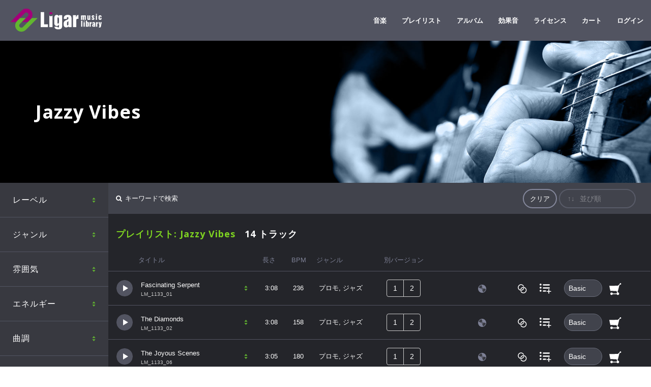

--- FILE ---
content_type: text/html; charset=UTF-8
request_url: https://ligar.shop/music?crlist=3254
body_size: 12081
content:
<!doctype html>
<html lang="ja">
<head>
    <meta charset="UTF-8">
    
<title>Jazzy Vibes::Ligar Royalty-free Music Licensing Service | ロイヤリティフリー音楽ライセンスサービス</title>

<meta http-equiv="content-type" content="text/html; charset=UTF-8"/>
<meta name="description" content="映像をお洒落に演出するジャズ系の楽曲をセレクト。"/>
<meta name="generator" content="concrete5 - 8.5.2"/>
<meta name="msapplication-TileImage" content="https://s3.ap-northeast-1.amazonaws.com/cdn.ligarmusic.com/3715/6776/4847/widows.png"/>
<link rel="shortcut icon" href="https://s3.ap-northeast-1.amazonaws.com/cdn.ligarmusic.com/8116/9569/1772/favicon.ico" type="image/x-icon"/>
<link rel="icon" href="https://s3.ap-northeast-1.amazonaws.com/cdn.ligarmusic.com/8116/9569/1772/favicon.ico" type="image/x-icon"/>
<link rel="apple-touch-icon" href="https://s3.ap-northeast-1.amazonaws.com/cdn.ligarmusic.com/9615/6776/4783/iphone.png"/>
<script type="text/javascript">
    var CCM_DISPATCHER_FILENAME = "/index.php";
    var CCM_CID = 204;
    var CCM_EDIT_MODE = false;
    var CCM_ARRANGE_MODE = false;
    var CCM_IMAGE_PATH = "/updates/concrete5-8.5.2/concrete/images";
    var CCM_TOOLS_PATH = "/index.php/tools/required";
    var CCM_APPLICATION_URL = "https://ligar.shop";
    var CCM_REL = "";
    var CCM_ACTIVE_LOCALE = "ja_JP";
</script>

<meta property="og:type" content="website">
<meta property="og:url" content="https://ligar.shop/music?crlist=3254">
<meta property="og:image" content="https://s3.ap-northeast-1.amazonaws.com/cdn.ligarmusic.com/6916/7358/1960/playlist_jazz.jpg">
<meta property="og:title" content="Jazzy Vibes">
<meta property="og:description" content="映像をお洒落に演出するジャズ系の楽曲をセレクト。">
<meta property="og:site_name" content="Ligar Royalty-free Music Licensing Service | ロイヤリティフリー音楽ライセンスサービス">
<meta property="fb:app_id" content="272579202900922">
<meta name="twitter:card" content="summary_large_image">
<meta name="twitter:site" content="@LigarMusicWW">
<meta name="twitter:title" content="Jazzy Vibes">
<meta name="twitter:description" content="映像をお洒落に演出するジャズ系の楽曲をセレクト。">
<meta name="twitter:image" content="https://s3.ap-northeast-1.amazonaws.com/cdn.ligarmusic.com/6916/7358/1960/playlist_jazz.jpg">
<meta property="og:locale" content="ja_JP">
<meta property="og:updated_time" content="2022-04-01T17:08:32+09:00">
<link href="/application/files/cache/css/602a7c49359e033c64b58c1d977332f4a83cb8e3.css?ccm_nocache=c2f810f838c393a212b03734e81cad1b159e6ccc" rel="stylesheet" type="text/css" media="all" data-source="/packages/kint_debug/css/debug.css?ccm_nocache=4ff04489b37fcc13a6d48729ccd049da85a5d44a /updates/concrete5-8.5.2/concrete/css/font-awesome.css?ccm_nocache=c2f810f838c393a212b03734e81cad1b159e6ccc">
<script type="text/javascript" src="/updates/concrete5-8.5.2/concrete/js/jquery.js?ccm_nocache=c2f810f838c393a212b03734e81cad1b159e6ccc"></script>
<!--[if lt IE 9]><script type="text/javascript" src="/updates/concrete5-8.5.2/concrete/js/ie/html5-shiv.js?ccm_nocache=c2f810f838c393a212b03734e81cad1b159e6ccc"></script><![endif]-->
<!--[if lt IE 9]><script type="text/javascript" src="/updates/concrete5-8.5.2/concrete/js/ie/respond.js?ccm_nocache=c2f810f838c393a212b03734e81cad1b159e6ccc"></script><![endif]-->
<link href="/updates/concrete5-8.5.2/concrete/css/jquery-ui.css?ccm_nocache=c2f810f838c393a212b03734e81cad1b159e6ccc" rel="stylesheet" type="text/css" media="all">
<link href="/packages/community_store/css/community-store.css?ccm_nocache=000de9b3f149d4cf5f999885978a10ec651e8b65" rel="stylesheet" type="text/css" media="all">
<link href="/application/files/cache/css/66723fb6b666af276ecc6af20aa9dd82463646a5.css?ccm_nocache=c2f810f838c393a212b03734e81cad1b159e6ccc" rel="stylesheet" type="text/css" media="all" data-source="/updates/concrete5-8.5.2/concrete/css/jquery-magnific-popup.css?ccm_nocache=c2f810f838c393a212b03734e81cad1b159e6ccc">
<!-- Global site tag (gtag.js) - Google Analytics -->
<script async src="https://www.googletagmanager.com/gtag/js?id=UA-13236507-6"></script>
<script>
  window.dataLayer = window.dataLayer || [];
  function gtag(){dataLayer.push(arguments);}
  gtag('js', new Date());

  gtag('config', 'G-8056KGG2F3');
  gtag('config', 'UA-13236507-6');
gtag('config', 'AW-1027756408');
</script>    <meta http-equiv="X-UA-Compatible" content="IE=edge">
    <meta name="viewport" content="width=device-width, initial-scale=1">
    <link rel="stylesheet" href="/application/themes/ligarmusic/css/bootstrap.min.css" type="text/css" />
    <link rel="stylesheet" media="all" href="/application/files/cache/css/ligarmusic/styles.css?ts=1766033835" />
    <script src="/application/themes/ligarmusic/js/common.min.js"></script>
    <!-- loading -->
    <script src="/application/themes/ligarmusic/js/pace.min.js"></script>
        <script type="text/javascript">
    var ccmkey = 'ccm_token=1769467010:fecac7426a5bb0784495082085cc22c5';
    </script>
    <script src="/application/themes/ligarmusic/js/wavesurfer/src/wavesurfer.min.js?d=20170813"></script>
    <script src="/application/themes/ligarmusic/js/sound2021.js?v=202107"></script>
                </head>
<body class="music">
    <div class="ccm-page page-type-page page-template-music">
	    <header class="ligar-header">
	    <nav class="navbar navbar-default navbar-fixed-top">
				<div class="container-fluid">
					<div class="navbar-header">
						
						<button type="button" class="navbar-toggle collapsed" data-toggle="collapse" data-target="#navbar" aria-expanded="false" aria-controls="navbar">
				            <span class="sr-only">Toggle navigation</span>
				            <span class="icon-bar"></span>
				            <span class="icon-bar"></span>
				            <span class="icon-bar"></span>
				        </button>
				        <a href="https://ligar.shop/cart" class="mb-cart-button"><img src="/application/themes/ligarmusic/images/bt_cart.svg" alt="bt_cart" ></a>
						<div class="navbar-brand">
						

    <a href="https://ligar.shop/" ><img src="/application/files/6715/5859/8601/ligarlogo.svg" alt="Ligar music library" class="ccm-svg ccm-image-block img-responsive bID-1149"></a>
						</div>
					</div>
					<div id="navbar" class="navbar-collapse collapse">
					

    <ul class="nav navbar-nav navbar-right"><li class="menu nav-selected nav-path-selected"><a href="https://ligar.shop/music" target="_self" class="menu nav-selected nav-path-selected">音楽</a></li><li class="menu"><a href="/curated-playlists" target="_self" class="menu">プレイリスト</a></li><li class="menu"><a href="/albums" target="_self" class="menu">アルバム</a></li><li class="menu"><a href="https://ligar.shop/sfx" target="_self" class="menu">効果音</a></li><li class="menu"><a href="https://ligar.shop/license" target="_self" class="menu">ライセンス</a></li><li class="menu"><a href="https://ligar.shop/cart" target="_self" class="menu">カート</a></li><li class="menu"><a href="https://ligar.shop/login" target="_self" class="menu">ログイン</a></ul><div class="ccm-responsive-menu-launch"><i></i></div>
					</div>
		        </div>
        </nav>
	    </header><!-- #header end --><div class="main">
<div class="container-fluid clearfix">
<div class="album-header-wrapper" style="background-image:url(https://s3.ap-northeast-1.amazonaws.com/cdn.ligarmusic.com/1416/7358/1962/playlist_jazz_h.jpg);">
    <div class="container">
        <div class="row">
            <div class="col-sm-12">
                <h1 class="page-title">Jazzy Vibes</h1>
            </div>
        </div>
    </div>
</div>
<div class="row column-wrapper">
			<div class="col-sm-2 col-sidebar">
                

    
<div class="store-product-filter-block" >

    <form class="store-product-filter-block-auto" >

                        <div class="form-group genres">
					                    <h3 class="store-product-filter-block-option-title ">
                                            ジャンル                                        </h3>
					
                    <div class="store-product-filter-block-options " id="ジャンル">
                                            													                        <div class="store-product-filter-block-option ">
				                            <label>
				                                <input type="checkbox" data-matching="and"
				                                    				                                    				                                       value="アコースティック" name="genres[]"/>
				                                <span class="store-product-filter-block-option">
				                                    アコースティック				                                    				
				                                </span></label>
				                        </div>
				                    													                        <div class="store-product-filter-block-option ">
				                            <label>
				                                <input type="checkbox" data-matching="and"
				                                    				                                    				                                       value="アンビエント" name="genres[]"/>
				                                <span class="store-product-filter-block-option">
				                                    アンビエント				                                    				
				                                </span></label>
				                        </div>
				                    													                        <div class="store-product-filter-block-option ">
				                            <label>
				                                <input type="checkbox" data-matching="and"
				                                    				                                    				                                       value="エレクトロニック" name="genres[]"/>
				                                <span class="store-product-filter-block-option">
				                                    エレクトロニック				                                    				
				                                </span></label>
				                        </div>
				                    													                        <div class="store-product-filter-block-option ">
				                            <label>
				                                <input type="checkbox" data-matching="and"
				                                    				                                    				                                       value="キッズ" name="genres[]"/>
				                                <span class="store-product-filter-block-option">
				                                    キッズ				                                    				
				                                </span></label>
				                        </div>
				                    													                        <div class="store-product-filter-block-option ">
				                            <label>
				                                <input type="checkbox" data-matching="and"
				                                    				                                    				                                       value="クラシック" name="genres[]"/>
				                                <span class="store-product-filter-block-option">
				                                    クラシック				                                    				
				                                </span></label>
				                        </div>
				                    													                        <div class="store-product-filter-block-option ">
				                            <label>
				                                <input type="checkbox" data-matching="and"
				                                    				                                    				                                       value="ジャズ" name="genres[]"/>
				                                <span class="store-product-filter-block-option">
				                                    ジャズ				                                    				
				                                </span></label>
				                        </div>
				                    													                        <div class="store-product-filter-block-option ">
				                            <label>
				                                <input type="checkbox" data-matching="and"
				                                    				                                    				                                       value="スコア" name="genres[]"/>
				                                <span class="store-product-filter-block-option">
				                                    スコア				                                    				
				                                </span></label>
				                        </div>
				                    													                        <div class="store-product-filter-block-option ">
				                            <label>
				                                <input type="checkbox" data-matching="and"
				                                    				                                    				                                       value="ヒップホップ" name="genres[]"/>
				                                <span class="store-product-filter-block-option">
				                                    ヒップホップ				                                    				
				                                </span></label>
				                        </div>
				                    													                        <div class="store-product-filter-block-option ">
				                            <label>
				                                <input type="checkbox" data-matching="and"
				                                    				                                    				                                       value="プロモ" name="genres[]"/>
				                                <span class="store-product-filter-block-option">
				                                    プロモ				                                    				
				                                </span></label>
				                        </div>
				                    													                        <div class="store-product-filter-block-option ">
				                            <label>
				                                <input type="checkbox" data-matching="and"
				                                    				                                    				                                       value="ポップ" name="genres[]"/>
				                                <span class="store-product-filter-block-option">
				                                    ポップ				                                    				
				                                </span></label>
				                        </div>
				                    													                        <div class="store-product-filter-block-option ">
				                            <label>
				                                <input type="checkbox" data-matching="and"
				                                    				                                    				                                       value="ラテン" name="genres[]"/>
				                                <span class="store-product-filter-block-option">
				                                    ラテン				                                    				
				                                </span></label>
				                        </div>
				                    													                        <div class="store-product-filter-block-option ">
				                            <label>
				                                <input type="checkbox" data-matching="and"
				                                    				                                    				                                       value="ロック" name="genres[]"/>
				                                <span class="store-product-filter-block-option">
				                                    ロック				                                    				
				                                </span></label>
				                        </div>
				                    													                        <div class="store-product-filter-block-option ">
				                            <label>
				                                <input type="checkbox" data-matching="and"
				                                    				                                    				                                       value="ワールド" name="genres[]"/>
				                                <span class="store-product-filter-block-option">
				                                    ワールド				                                    				
				                                </span></label>
				                        </div>
				                    													                        <div class="store-product-filter-block-option ">
				                            <label>
				                                <input type="checkbox" data-matching="and"
				                                    				                                    				                                       value="R&amp;B" name="genres[]"/>
				                                <span class="store-product-filter-block-option">
				                                    R&amp;B				                                    				
				                                </span></label>
				                        </div>
				                    													                        <div class="store-product-filter-block-option ">
				                            <label>
				                                <input type="checkbox" data-matching="and"
				                                    				                                    				                                       value="季節物" name="genres[]"/>
				                                <span class="store-product-filter-block-option">
				                                    季節物				                                    				
				                                </span></label>
				                        </div>
				                                        </div>

                </div>


                            <div class="form-group moods">
					                    <h3 class="store-product-filter-block-option-title ">
                                            雰囲気                                        </h3>
					
                    <div class="store-product-filter-block-options " id="雰囲気">
                                            													                        <div class="store-product-filter-block-option ">
				                            <label>
				                                <input type="checkbox" data-matching="and"
				                                    				                                    				                                       value="怒り" name="moods[]"/>
				                                <span class="store-product-filter-block-option">
				                                    怒り				                                    				
				                                </span></label>
				                        </div>
				                    													                        <div class="store-product-filter-block-option ">
				                            <label>
				                                <input type="checkbox" data-matching="and"
				                                    				                                    				                                       value="エネルギッシュ" name="moods[]"/>
				                                <span class="store-product-filter-block-option">
				                                    エネルギッシュ				                                    				
				                                </span></label>
				                        </div>
				                    													                        <div class="store-product-filter-block-option ">
				                            <label>
				                                <input type="checkbox" data-matching="and"
				                                    				                                    				                                       value="穏やか" name="moods[]"/>
				                                <span class="store-product-filter-block-option">
				                                    穏やか				                                    				
				                                </span></label>
				                        </div>
				                    													                        <div class="store-product-filter-block-option ">
				                            <label>
				                                <input type="checkbox" data-matching="and"
				                                    				                                    				                                       value="悲しい" name="moods[]"/>
				                                <span class="store-product-filter-block-option">
				                                    悲しい				                                    				
				                                </span></label>
				                        </div>
				                    													                        <div class="store-product-filter-block-option ">
				                            <label>
				                                <input type="checkbox" data-matching="and"
				                                    				                                    				                                       value="感情的" name="moods[]"/>
				                                <span class="store-product-filter-block-option">
				                                    感情的				                                    				
				                                </span></label>
				                        </div>
				                    													                        <div class="store-product-filter-block-option ">
				                            <label>
				                                <input type="checkbox" data-matching="and"
				                                    				                                    				                                       value="緊張感" name="moods[]"/>
				                                <span class="store-product-filter-block-option">
				                                    緊張感				                                    				
				                                </span></label>
				                        </div>
				                    													                        <div class="store-product-filter-block-option ">
				                            <label>
				                                <input type="checkbox" data-matching="and"
				                                    				                                    				                                       value="クールな" name="moods[]"/>
				                                <span class="store-product-filter-block-option">
				                                    クールな				                                    				
				                                </span></label>
				                        </div>
				                    													                        <div class="store-product-filter-block-option ">
				                            <label>
				                                <input type="checkbox" data-matching="and"
				                                    				                                    				                                       value="決意" name="moods[]"/>
				                                <span class="store-product-filter-block-option">
				                                    決意				                                    				
				                                </span></label>
				                        </div>
				                    													                        <div class="store-product-filter-block-option ">
				                            <label>
				                                <input type="checkbox" data-matching="and"
				                                    				                                    				                                       value="高揚感" name="moods[]"/>
				                                <span class="store-product-filter-block-option">
				                                    高揚感				                                    				
				                                </span></label>
				                        </div>
				                    													                        <div class="store-product-filter-block-option ">
				                            <label>
				                                <input type="checkbox" data-matching="and"
				                                    				                                    				                                       value="怖い" name="moods[]"/>
				                                <span class="store-product-filter-block-option">
				                                    怖い				                                    				
				                                </span></label>
				                        </div>
				                    													                        <div class="store-product-filter-block-option ">
				                            <label>
				                                <input type="checkbox" data-matching="and"
				                                    				                                    				                                       value="幸せ" name="moods[]"/>
				                                <span class="store-product-filter-block-option">
				                                    幸せ				                                    				
				                                </span></label>
				                        </div>
				                    													                        <div class="store-product-filter-block-option ">
				                            <label>
				                                <input type="checkbox" data-matching="and"
				                                    				                                    				                                       value="シリアス" name="moods[]"/>
				                                <span class="store-product-filter-block-option">
				                                    シリアス				                                    				
				                                </span></label>
				                        </div>
				                    													                        <div class="store-product-filter-block-option ">
				                            <label>
				                                <input type="checkbox" data-matching="and"
				                                    				                                    				                                       value="神秘的" name="moods[]"/>
				                                <span class="store-product-filter-block-option">
				                                    神秘的				                                    				
				                                </span></label>
				                        </div>
				                    													                        <div class="store-product-filter-block-option ">
				                            <label>
				                                <input type="checkbox" data-matching="and"
				                                    				                                    				                                       value="せわしない" name="moods[]"/>
				                                <span class="store-product-filter-block-option">
				                                    せわしない				                                    				
				                                </span></label>
				                        </div>
				                    													                        <div class="store-product-filter-block-option ">
				                            <label>
				                                <input type="checkbox" data-matching="and"
				                                    				                                    				                                       value="壮大" name="moods[]"/>
				                                <span class="store-product-filter-block-option">
				                                    壮大				                                    				
				                                </span></label>
				                        </div>
				                    													                        <div class="store-product-filter-block-option ">
				                            <label>
				                                <input type="checkbox" data-matching="and"
				                                    				                                    				                                       value="激しい" name="moods[]"/>
				                                <span class="store-product-filter-block-option">
				                                    激しい				                                    				
				                                </span></label>
				                        </div>
				                    													                        <div class="store-product-filter-block-option ">
				                            <label>
				                                <input type="checkbox" data-matching="and"
				                                    				                                    				                                       value="魅力的" name="moods[]"/>
				                                <span class="store-product-filter-block-option">
				                                    魅力的				                                    				
				                                </span></label>
				                        </div>
				                    													                        <div class="store-product-filter-block-option ">
				                            <label>
				                                <input type="checkbox" data-matching="and"
				                                    				                                    				                                       value="ユーモラス" name="moods[]"/>
				                                <span class="store-product-filter-block-option">
				                                    ユーモラス				                                    				
				                                </span></label>
				                        </div>
				                    													                        <div class="store-product-filter-block-option ">
				                            <label>
				                                <input type="checkbox" data-matching="and"
				                                    				                                    				                                       value="夢のような" name="moods[]"/>
				                                <span class="store-product-filter-block-option">
				                                    夢のような				                                    				
				                                </span></label>
				                        </div>
				                    													                        <div class="store-product-filter-block-option ">
				                            <label>
				                                <input type="checkbox" data-matching="and"
				                                    				                                    				                                       value="喜び" name="moods[]"/>
				                                <span class="store-product-filter-block-option">
				                                    喜び				                                    				
				                                </span></label>
				                        </div>
				                    													                        <div class="store-product-filter-block-option ">
				                            <label>
				                                <input type="checkbox" data-matching="and"
				                                    				                                    				                                       value="リラックス" name="moods[]"/>
				                                <span class="store-product-filter-block-option">
				                                    リラックス				                                    				
				                                </span></label>
				                        </div>
				                                        </div>

                </div>


                            <div class="form-group instruments">
					                    <h3 class="store-product-filter-block-option-title ">
                                            楽器                                        </h3>
					
                    <div class="store-product-filter-block-options " id="楽器">
                                            													                        <div class="store-product-filter-block-option ">
				                            <label>
				                                <input type="checkbox" data-matching="and"
				                                    				                                    				                                       value="アコースティックギター" name="instruments[]"/>
				                                <span class="store-product-filter-block-option">
				                                    アコースティックギター				                                    				
				                                </span></label>
				                        </div>
				                    													                        <div class="store-product-filter-block-option ">
				                            <label>
				                                <input type="checkbox" data-matching="and"
				                                    				                                    				                                       value="ウッドウインズ" name="instruments[]"/>
				                                <span class="store-product-filter-block-option">
				                                    ウッドウインズ				                                    				
				                                </span></label>
				                        </div>
				                    													                        <div class="store-product-filter-block-option ">
				                            <label>
				                                <input type="checkbox" data-matching="and"
				                                    				                                    				                                       value="エレキギター" name="instruments[]"/>
				                                <span class="store-product-filter-block-option">
				                                    エレキギター				                                    				
				                                </span></label>
				                        </div>
				                    													                        <div class="store-product-filter-block-option ">
				                            <label>
				                                <input type="checkbox" data-matching="and"
				                                    				                                    				                                       value="オーケストラ" name="instruments[]"/>
				                                <span class="store-product-filter-block-option">
				                                    オーケストラ				                                    				
				                                </span></label>
				                        </div>
				                    													                        <div class="store-product-filter-block-option ">
				                            <label>
				                                <input type="checkbox" data-matching="and"
				                                    				                                    				                                       value="キーボード" name="instruments[]"/>
				                                <span class="store-product-filter-block-option">
				                                    キーボード				                                    				
				                                </span></label>
				                        </div>
				                    													                        <div class="store-product-filter-block-option ">
				                            <label>
				                                <input type="checkbox" data-matching="and"
				                                    				                                    				                                       value="口笛" name="instruments[]"/>
				                                <span class="store-product-filter-block-option">
				                                    口笛				                                    				
				                                </span></label>
				                        </div>
				                    													                        <div class="store-product-filter-block-option ">
				                            <label>
				                                <input type="checkbox" data-matching="and"
				                                    				                                    				                                       value="シンセサイザー" name="instruments[]"/>
				                                <span class="store-product-filter-block-option">
				                                    シンセサイザー				                                    				
				                                </span></label>
				                        </div>
				                    													                        <div class="store-product-filter-block-option ">
				                            <label>
				                                <input type="checkbox" data-matching="and"
				                                    				                                    				                                       value="ストリングス" name="instruments[]"/>
				                                <span class="store-product-filter-block-option">
				                                    ストリングス				                                    				
				                                </span></label>
				                        </div>
				                    													                        <div class="store-product-filter-block-option ">
				                            <label>
				                                <input type="checkbox" data-matching="and"
				                                    				                                    				                                       value="手拍子" name="instruments[]"/>
				                                <span class="store-product-filter-block-option">
				                                    手拍子				                                    				
				                                </span></label>
				                        </div>
				                    													                        <div class="store-product-filter-block-option ">
				                            <label>
				                                <input type="checkbox" data-matching="and"
				                                    				                                    				                                       value="パーカッション" name="instruments[]"/>
				                                <span class="store-product-filter-block-option">
				                                    パーカッション				                                    				
				                                </span></label>
				                        </div>
				                    													                        <div class="store-product-filter-block-option ">
				                            <label>
				                                <input type="checkbox" data-matching="and"
				                                    				                                    				                                       value="ハープ" name="instruments[]"/>
				                                <span class="store-product-filter-block-option">
				                                    ハープ				                                    				
				                                </span></label>
				                        </div>
				                    													                        <div class="store-product-filter-block-option ">
				                            <label>
				                                <input type="checkbox" data-matching="and"
				                                    				                                    				                                       value="ピアノ" name="instruments[]"/>
				                                <span class="store-product-filter-block-option">
				                                    ピアノ				                                    				
				                                </span></label>
				                        </div>
				                    													                        <div class="store-product-filter-block-option ">
				                            <label>
				                                <input type="checkbox" data-matching="and"
				                                    				                                    				                                       value="ブラス" name="instruments[]"/>
				                                <span class="store-product-filter-block-option">
				                                    ブラス				                                    				
				                                </span></label>
				                        </div>
				                    													                        <div class="store-product-filter-block-option ">
				                            <label>
				                                <input type="checkbox" data-matching="and"
				                                    				                                    				                                       value="ベル" name="instruments[]"/>
				                                <span class="store-product-filter-block-option">
				                                    ベル				                                    				
				                                </span></label>
				                        </div>
				                    													                        <div class="store-product-filter-block-option ">
				                            <label>
				                                <input type="checkbox" data-matching="and"
				                                    				                                    				                                       value="ボーカル" name="instruments[]"/>
				                                <span class="store-product-filter-block-option">
				                                    ボーカル				                                    				
				                                </span></label>
				                        </div>
				                    													                        <div class="store-product-filter-block-option ">
				                            <label>
				                                <input type="checkbox" data-matching="and"
				                                    				                                    				                                       value="マレット" name="instruments[]"/>
				                                <span class="store-product-filter-block-option">
				                                    マレット				                                    				
				                                </span></label>
				                        </div>
				                    													                        <div class="store-product-filter-block-option ">
				                            <label>
				                                <input type="checkbox" data-matching="and"
				                                    				                                    				                                       value="マンドリン／ウクレレ" name="instruments[]"/>
				                                <span class="store-product-filter-block-option">
				                                    マンドリン／ウクレレ				                                    				
				                                </span></label>
				                        </div>
				                    													                        <div class="store-product-filter-block-option ">
				                            <label>
				                                <input type="checkbox" data-matching="and"
				                                    				                                    				                                       value="民族楽器" name="instruments[]"/>
				                                <span class="store-product-filter-block-option">
				                                    民族楽器				                                    				
				                                </span></label>
				                        </div>
				                                        </div>

                </div>


                            <div class="form-group tempo">
					                    <h3 class="store-product-filter-block-option-title ">
                                            テンポ                                        </h3>
					
                    <div class="store-product-filter-block-options " id="テンポ">
                                            													                        <div class="store-product-filter-block-option ">
				                            <label>
				                                <input type="checkbox" data-matching="and"
				                                    				                                    				                                       value="とても遅い" name="tempo[]"/>
				                                <span class="store-product-filter-block-option">
				                                    とても遅い				                                    				
				                                </span></label>
				                        </div>
				                    													                        <div class="store-product-filter-block-option ">
				                            <label>
				                                <input type="checkbox" data-matching="and"
				                                    				                                    				                                       value="遅い" name="tempo[]"/>
				                                <span class="store-product-filter-block-option">
				                                    遅い				                                    				
				                                </span></label>
				                        </div>
				                    													                        <div class="store-product-filter-block-option ">
				                            <label>
				                                <input type="checkbox" data-matching="and"
				                                    				                                    				                                       value="やや遅い" name="tempo[]"/>
				                                <span class="store-product-filter-block-option">
				                                    やや遅い				                                    				
				                                </span></label>
				                        </div>
				                    													                        <div class="store-product-filter-block-option ">
				                            <label>
				                                <input type="checkbox" data-matching="and"
				                                    				                                    				                                       value="ミディアム" name="tempo[]"/>
				                                <span class="store-product-filter-block-option">
				                                    ミディアム				                                    				
				                                </span></label>
				                        </div>
				                    													                        <div class="store-product-filter-block-option ">
				                            <label>
				                                <input type="checkbox" data-matching="and"
				                                    				                                    				                                       value="やや速い" name="tempo[]"/>
				                                <span class="store-product-filter-block-option">
				                                    やや速い				                                    				
				                                </span></label>
				                        </div>
				                    													                        <div class="store-product-filter-block-option ">
				                            <label>
				                                <input type="checkbox" data-matching="and"
				                                    				                                    				                                       value="速い" name="tempo[]"/>
				                                <span class="store-product-filter-block-option">
				                                    速い				                                    				
				                                </span></label>
				                        </div>
				                    													                        <div class="store-product-filter-block-option ">
				                            <label>
				                                <input type="checkbox" data-matching="and"
				                                    				                                    				                                       value="とても速い" name="tempo[]"/>
				                                <span class="store-product-filter-block-option">
				                                    とても速い				                                    				
				                                </span></label>
				                        </div>
				                                        </div>

                </div>


                            <div class="form-group energy">
					                    <h3 class="store-product-filter-block-option-title ">
                                            エネルギー                                        </h3>
					
                    <div class="store-product-filter-block-options " id="エネルギー">
                                            													                        <div class="store-product-filter-block-option ">
				                            <label>
				                                <input type="checkbox" data-matching="and"
				                                    				                                    				                                       value="高" name="energy[]"/>
				                                <span class="store-product-filter-block-option">
				                                    高				                                    				
				                                </span></label>
				                        </div>
				                    													                        <div class="store-product-filter-block-option ">
				                            <label>
				                                <input type="checkbox" data-matching="and"
				                                    				                                    				                                       value="中" name="energy[]"/>
				                                <span class="store-product-filter-block-option">
				                                    中				                                    				
				                                </span></label>
				                        </div>
				                    													                        <div class="store-product-filter-block-option ">
				                            <label>
				                                <input type="checkbox" data-matching="and"
				                                    				                                    				                                       value="低" name="energy[]"/>
				                                <span class="store-product-filter-block-option">
				                                    低				                                    				
				                                </span></label>
				                        </div>
				                                        </div>

                </div>


                            <div class="form-group feelings">
					                    <h3 class="store-product-filter-block-option-title ">
                                            曲調                                        </h3>
					
                    <div class="store-product-filter-block-options " id="曲調">
                                            													                        <div class="store-product-filter-block-option ">
				                            <label>
				                                <input type="checkbox" data-matching="and"
				                                    				                                    				                                       value="ポジティブ" name="feelings[]"/>
				                                <span class="store-product-filter-block-option">
				                                    ポジティブ				                                    				
				                                </span></label>
				                        </div>
				                    													                        <div class="store-product-filter-block-option ">
				                            <label>
				                                <input type="checkbox" data-matching="and"
				                                    				                                    				                                       value="ニュートラル" name="feelings[]"/>
				                                <span class="store-product-filter-block-option">
				                                    ニュートラル				                                    				
				                                </span></label>
				                        </div>
				                    													                        <div class="store-product-filter-block-option ">
				                            <label>
				                                <input type="checkbox" data-matching="and"
				                                    				                                    				                                       value="ネガティブ" name="feelings[]"/>
				                                <span class="store-product-filter-block-option">
				                                    ネガティブ				                                    				
				                                </span></label>
				                        </div>
				                                        </div>

                </div>


                            <div class="form-group music_label">
					                    <h3 class="store-product-filter-block-option-title ">
                                            レーベル                                        </h3>
					
                    <div class="store-product-filter-block-options " id="レーベル">
                                            
                                                                        <div class="store-product-filter-block-option ">
                            <label>
                                <input type="checkbox" data-matching="and"
                                                                                                               value="Ligar Music Library" name="music_label[]"/>
                                <span class="store-product-filter-block-option">
                                    Ligar Music Library                                    
                                </span></label>
                        </div>
                                                            </div>

                </div>


            
        
        
                <input name="search" type="hidden" value="" id="search_text">
                <input name="searchquery" type="hidden" value="1" id="searchquery">
                    </form>
</div>



    <ul class="sidemenu-footer">
	<li class="album"><a href="https://ligar.shop/albums">アルバム</a></li>
	<li class="playlist"><a href="https://ligar.shop/curated-playlists">おすすめプレイリスト</a></li>
	<li class="latest-track"><a href="./music?sort156=id_asc">最新リリース</a></li>
</ul>

            </div>
            <div class="col-md-12 col-lg-10 col-content">
                

    <div class="music-head">
	<div class="spmenu hidden-lg"><img src="/application/themes/ligarmusic/images/bt_spmenu.svg" class="bt-spmenu-img"></div>
	    <i class="fas fa-search"></i>
		<input name="search" type="text" value="" class="ccm-search-block-text" placeholder="キーワードで検索">
		<div class="sort-menu visible-xs visible-sm"><i class="fa fa-sort-amount-desc"></i></div>
		<div class="clear-search visible-xs visible-sm">
    		<a href="https://ligar.shop/music"><i class="fa fa-times-circle" aria-hidden="true"></i></a>
        </div>
                <div class="store-product-list-sort hidden-xs hidden-sm clearfix">
            <div class="form-inline text-right pull-right">
    	       	<a href="https://ligar.shop/music" class="button-reset hidden-xs hidden-sm">クリア</a>
    	                            <div class="form-group orderby disabled"> 
                    <label for="sort1250" class="control-label">↑↓</label>                    <select id="sort273" name="sort273" class="form-control" disabled><option value="0">並び順</option><option value="id_asc">ID UP</option><option value="id_desc">ID DOWN</option><option value="lengh_asc">LENGH UP</option><option value="lengh_desc">LENGH DOWN</option><option value="bpm_asc">BPM UP</option><option value="bpm_desc">BPM DOWN</option><option value="ttl_asc">TITLE UP</option><option value="ttl_desc">TITLE DOWN</option></select>
                    </div>
                                    
            </div>
        </div>
        </div>
<div class="store-product-list-block">

    <script type="text/javascript">
    $(function () {
        $('#sort1250').change(function(){
            var sortstring = '/music?crlist=3254&sort1250=%sort%';
            window.location.href=  sortstring.replace('%sort%', $(this).val());
        });
    });
    </script>
    	<h3 class="ttl-track-list">プレイリスト: Jazzy Vibes<span class="track-count">14 トラック</span></h3>
	<table class="store-product-list">
	
	<tr class="store-product-list-head">
	<th></th><th>タイトル</th><th class="expand"></th><th class="length">長さ</th><th class="bpm">BPM</th><th class="genres">ジャンル</th><th class="listen-mp3-list">別バージョン</th><th></th><th></th><th></th>
	</tr>
    <tr class="store-product-list-item">
                <td class="list-playbt">
	                	                <a href="https://s3.ap-northeast-1.amazonaws.com/cdn.ligarmusic.com/8016/8811/1278/LM_1133_01.mp3" class="track" id="LM_1133_01" title="Fascinating Serpent" fileid="LM_1133_01" productid="7715" pageid="" length="3:08"><img src="/application/themes/ligarmusic/images/bt_play.svg" alt="bt_play" /></a>	            </td>
                <td class="store-product-list-name"><a href="https://ligar.shop/music/LM_1133_01">Fascinating Serpent</a>
                <span class="SKU">LM_1133_01<!--1--></span>
                </td>
				<td class="expand"><div class="expand-click" title="Information"></div></td>
                <td class="length">3:08</td>
                <td class="bpm">236</td>
                <td class="genres">プロモ, ジャズ</td>
                <td class="listen-mp3-list">
	                <div class="ex-playbt btn-group" role="group">
		                		                <a href="https://s3.ap-northeast-1.amazonaws.com/cdn.ligarmusic.com/5716/8811/1279/LM_1133_01U.mp3" class="ex1 btn btn-default" title="Fascinating Serpent" fileid="LM_1133_01" id="LM_1133_01-1" productid="7715" length="3:08">1</a>		                		                <a href="https://s3.ap-northeast-1.amazonaws.com/cdn.ligarmusic.com/9116/8811/1280/LM_1133_01U02.mp3" class="ex2 btn btn-default" title="Fascinating Serpent" fileid="LM_1133_01" id="LM_1133_01-2" productid="7715" length="3:08">2</a>		                		                								                		                		                	                </div>
                </td>
                <td class="album_link"><a href="/music?album=LM_1133"><img src="/application/themes/ligarmusic/images/icon_cd.svg" title="Album Link"></a></td>
                	            <td class="download">
    	            	                                </td>
                <td class="similar">
	                	                <a href="https://ligar.shop/music?similar=8268"><img src="/application/themes/ligarmusic/images/icon_similar.svg" alt="icon_similar" /></a>
	                                </td>
                <td class="playlist">
	                <a href="#" class="add-playlist"
                    data-id="8268"
                    data-title="Fascinating Serpent">
	                <img src="/application/themes/ligarmusic/images/icon_add_list_menu.svg" alt="icon_list_menu" /></a>
                </td>
                <td class="store-btn-add-to-cart-container">
	             <form id="store-form-add-to-cart-list-7715" data-product-id="7715">
                <input type="hidden" name="ccm_token" value="1769467011:cc630d065820b9658c4c7550e228c26e" />                <input type="hidden" name="pID" value="7715">
                
                                                    <div class="store-product-option-group form-group license">
                                <label class="store-product-option-group-label">license</label>
                                                                <select class="store-product-option store-product-variation form-control" name="po7522">
                                                                    
                                                                            <option  selected="selected"value="15040">Basic</option>
                                    
                                        
                                                                            <option  value="15041">Premium</option>
                                    
                                                                                                        </select>
                                                            </div>
                                                                                        <input type="hidden" name="quantity" class="store-product-qty" value="1">
                	            <button data-add-type="list" data-product-id="7715" class="store-btn-add-to-cart 1 "><img src="/application/themes/ligarmusic/images/bt_cart.svg" alt="bt_cart" /></button>
	            </form><!-- .product-list-item-inner -->
	            </td>

                                    <script>
                        $(function() {
                            

                            $('#store-form-add-to-cart-list-7715 select, #store-form-add-to-cart-list-7715 input').change(function(){
                                var variationdata = {"15040":{"price":"\u00a57,700.00","saleprice":null,"available":true,"imageThumb":"","image":""},"15041":{"price":"\u00a529,700.00","saleprice":null,"available":true,"imageThumb":"","image":""}};
                                var ar = [];

                                $('#store-form-add-to-cart-list-7715 select.store-product-variation, #store-form-add-to-cart-list-7715 .store-product-variation:checked').each(function(){
                                    ar.push($(this).val());
                                });

                                ar.sort(communityStore.sortNumber);

                                var pli = $(this).closest('.store-product-list-item');

                                if (variationdata[ar.join('_')]['saleprice']) {
                                    var pricing =  '<span class="store-sale-price">'+ variationdata[ar.join('_')]['saleprice']+'</span>' +
                                        ' was ' + '<span class="store-original-price">' + variationdata[ar.join('_')]['price'] +'</span>';

                                    pli.find('.store-product-list-price').html(pricing);

                                } else {
                                    pli.find('.store-product-list-price').html(variationdata[ar.join('_')]['price']);
                                }

                                if (variationdata[ar.join('_')]['available']) {
                                    pli.find('.store-out-of-stock-label').addClass('hidden');
                                    pli.find('.store-btn-add-to-cart').removeClass('hidden');
                                } else {
                                    pli.find('.store-out-of-stock-label').removeClass('hidden');
                                    pli.find('.store-btn-add-to-cart').addClass('hidden');
                                }

                                if (variationdata[ar.join('_')]['imageThumb']) {
                                    var image = pli.find('.store-product-list-thumbnail img');

                                    if (image) {
                                        image.attr('src', variationdata[ar.join('_')]['imageThumb']);

                                    }
                                }

                            });
                        });
                    </script>
                        </tr><!-- .product-list-item -->
        <tr class="description-wrapper">
                <td class="store-product-list-description" colspan="10">
                    	                <div class="music_label"><span>レーベル</span>Ligar Music Library</div>
	                <div class="moods"><span>雰囲気</span>幸せ, リラックス, クールな, 決意, 夢のような, 喜び, 感情的, 怖い</div>
	                <div class="energy"><span>エネルギー</span>中</div>
	                <div class="feelings"><span>曲調</span>ニュートラル</div>
	                <div class="instruments"><span>楽器</span>エレキギター</div>
	                <div class="subgenre"><span>サブジャンル</span>スウィングジャズ</div>
	                <div class="tempo"><span>テンポ</span>とても速い</div>
	            </td>
        </tr>
<tr class="store-product-list-item">
                <td class="list-playbt">
	                	                <a href="https://s3.ap-northeast-1.amazonaws.com/cdn.ligarmusic.com/3216/8811/1292/LM_1133_02.mp3" class="track" id="LM_1133_02" title="The Diamonds" fileid="LM_1133_02" productid="7716" pageid="" length="3:08"><img src="/application/themes/ligarmusic/images/bt_play.svg" alt="bt_play" /></a>	            </td>
                <td class="store-product-list-name"><a href="https://ligar.shop/music/LM_1133_02">The Diamonds</a>
                <span class="SKU">LM_1133_02<!--1--></span>
                </td>
				<td class="expand"><div class="expand-click" title="Information"></div></td>
                <td class="length">3:08</td>
                <td class="bpm">158</td>
                <td class="genres">プロモ, ジャズ</td>
                <td class="listen-mp3-list">
	                <div class="ex-playbt btn-group" role="group">
		                		                <a href="https://s3.ap-northeast-1.amazonaws.com/cdn.ligarmusic.com/8116/8811/1293/LM_1133_02U.mp3" class="ex1 btn btn-default" title="The Diamonds" fileid="LM_1133_02" id="LM_1133_02-1" productid="7716" length="3:08">1</a>		                		                <a href="https://s3.ap-northeast-1.amazonaws.com/cdn.ligarmusic.com/2816/8811/1294/LM_1133_02U02.mp3" class="ex2 btn btn-default" title="The Diamonds" fileid="LM_1133_02" id="LM_1133_02-2" productid="7716" length="3:08">2</a>		                		                								                		                		                	                </div>
                </td>
                <td class="album_link"><a href="/music?album=LM_1133"><img src="/application/themes/ligarmusic/images/icon_cd.svg" title="Album Link"></a></td>
                	            <td class="download">
    	            	                                </td>
                <td class="similar">
	                	                <a href="https://ligar.shop/music?similar=8269"><img src="/application/themes/ligarmusic/images/icon_similar.svg" alt="icon_similar" /></a>
	                                </td>
                <td class="playlist">
	                <a href="#" class="add-playlist"
                    data-id="8269"
                    data-title="The Diamonds">
	                <img src="/application/themes/ligarmusic/images/icon_add_list_menu.svg" alt="icon_list_menu" /></a>
                </td>
                <td class="store-btn-add-to-cart-container">
	             <form id="store-form-add-to-cart-list-7716" data-product-id="7716">
                <input type="hidden" name="ccm_token" value="1769467011:cc630d065820b9658c4c7550e228c26e" />                <input type="hidden" name="pID" value="7716">
                
                                                    <div class="store-product-option-group form-group license">
                                <label class="store-product-option-group-label">license</label>
                                                                <select class="store-product-option store-product-variation form-control" name="po7523">
                                                                    
                                                                            <option  selected="selected"value="15042">Basic</option>
                                    
                                        
                                                                            <option  value="15043">Premium</option>
                                    
                                                                                                        </select>
                                                            </div>
                                                                                        <input type="hidden" name="quantity" class="store-product-qty" value="1">
                	            <button data-add-type="list" data-product-id="7716" class="store-btn-add-to-cart 1 "><img src="/application/themes/ligarmusic/images/bt_cart.svg" alt="bt_cart" /></button>
	            </form><!-- .product-list-item-inner -->
	            </td>

                                    <script>
                        $(function() {
                            

                            $('#store-form-add-to-cart-list-7716 select, #store-form-add-to-cart-list-7716 input').change(function(){
                                var variationdata = {"15042":{"price":"\u00a57,700.00","saleprice":null,"available":true,"imageThumb":"","image":""},"15043":{"price":"\u00a529,700.00","saleprice":null,"available":true,"imageThumb":"","image":""}};
                                var ar = [];

                                $('#store-form-add-to-cart-list-7716 select.store-product-variation, #store-form-add-to-cart-list-7716 .store-product-variation:checked').each(function(){
                                    ar.push($(this).val());
                                });

                                ar.sort(communityStore.sortNumber);

                                var pli = $(this).closest('.store-product-list-item');

                                if (variationdata[ar.join('_')]['saleprice']) {
                                    var pricing =  '<span class="store-sale-price">'+ variationdata[ar.join('_')]['saleprice']+'</span>' +
                                        ' was ' + '<span class="store-original-price">' + variationdata[ar.join('_')]['price'] +'</span>';

                                    pli.find('.store-product-list-price').html(pricing);

                                } else {
                                    pli.find('.store-product-list-price').html(variationdata[ar.join('_')]['price']);
                                }

                                if (variationdata[ar.join('_')]['available']) {
                                    pli.find('.store-out-of-stock-label').addClass('hidden');
                                    pli.find('.store-btn-add-to-cart').removeClass('hidden');
                                } else {
                                    pli.find('.store-out-of-stock-label').removeClass('hidden');
                                    pli.find('.store-btn-add-to-cart').addClass('hidden');
                                }

                                if (variationdata[ar.join('_')]['imageThumb']) {
                                    var image = pli.find('.store-product-list-thumbnail img');

                                    if (image) {
                                        image.attr('src', variationdata[ar.join('_')]['imageThumb']);

                                    }
                                }

                            });
                        });
                    </script>
                        </tr><!-- .product-list-item -->
        <tr class="description-wrapper">
                <td class="store-product-list-description" colspan="10">
                    	                <div class="music_label"><span>レーベル</span>Ligar Music Library</div>
	                <div class="moods"><span>雰囲気</span>幸せ, リラックス, クールな, 決意, 夢のような, 喜び, 感情的, 怖い</div>
	                <div class="energy"><span>エネルギー</span>中</div>
	                <div class="feelings"><span>曲調</span>ニュートラル</div>
	                <div class="instruments"><span>楽器</span>エレキギター</div>
	                <div class="subgenre"><span>サブジャンル</span>スウィングジャズ</div>
	                <div class="tempo"><span>テンポ</span>速い</div>
	            </td>
        </tr>
<tr class="store-product-list-item">
                <td class="list-playbt">
	                	                <a href="https://s3.ap-northeast-1.amazonaws.com/cdn.ligarmusic.com/2416/8811/1348/LM_1133_06.mp3" class="track" id="LM_1133_06" title="The Joyous Scenes" fileid="LM_1133_06" productid="7720" pageid="" length="3:05"><img src="/application/themes/ligarmusic/images/bt_play.svg" alt="bt_play" /></a>	            </td>
                <td class="store-product-list-name"><a href="https://ligar.shop/music/LM_1133_06">The Joyous Scenes</a>
                <span class="SKU">LM_1133_06<!--1--></span>
                </td>
				<td class="expand"><div class="expand-click" title="Information"></div></td>
                <td class="length">3:05</td>
                <td class="bpm">180</td>
                <td class="genres">プロモ, ジャズ</td>
                <td class="listen-mp3-list">
	                <div class="ex-playbt btn-group" role="group">
		                		                <a href="https://s3.ap-northeast-1.amazonaws.com/cdn.ligarmusic.com/6316/8811/1349/LM_1133_06U.mp3" class="ex1 btn btn-default" title="The Joyous Scenes" fileid="LM_1133_06" id="LM_1133_06-1" productid="7720" length="3:05">1</a>		                		                <a href="https://s3.ap-northeast-1.amazonaws.com/cdn.ligarmusic.com/3816/8811/1350/LM_1133_06U02.mp3" class="ex2 btn btn-default" title="The Joyous Scenes" fileid="LM_1133_06" id="LM_1133_06-2" productid="7720" length="3:05">2</a>		                		                								                		                		                	                </div>
                </td>
                <td class="album_link"><a href="/music?album=LM_1133"><img src="/application/themes/ligarmusic/images/icon_cd.svg" title="Album Link"></a></td>
                	            <td class="download">
    	            	                                </td>
                <td class="similar">
	                	                <a href="https://ligar.shop/music?similar=8273"><img src="/application/themes/ligarmusic/images/icon_similar.svg" alt="icon_similar" /></a>
	                                </td>
                <td class="playlist">
	                <a href="#" class="add-playlist"
                    data-id="8273"
                    data-title="The Joyous Scenes">
	                <img src="/application/themes/ligarmusic/images/icon_add_list_menu.svg" alt="icon_list_menu" /></a>
                </td>
                <td class="store-btn-add-to-cart-container">
	             <form id="store-form-add-to-cart-list-7720" data-product-id="7720">
                <input type="hidden" name="ccm_token" value="1769467011:cc630d065820b9658c4c7550e228c26e" />                <input type="hidden" name="pID" value="7720">
                
                                                    <div class="store-product-option-group form-group license">
                                <label class="store-product-option-group-label">license</label>
                                                                <select class="store-product-option store-product-variation form-control" name="po7527">
                                                                    
                                                                            <option  selected="selected"value="15050">Basic</option>
                                    
                                        
                                                                            <option  value="15051">Premium</option>
                                    
                                                                                                        </select>
                                                            </div>
                                                                                        <input type="hidden" name="quantity" class="store-product-qty" value="1">
                	            <button data-add-type="list" data-product-id="7720" class="store-btn-add-to-cart 1 "><img src="/application/themes/ligarmusic/images/bt_cart.svg" alt="bt_cart" /></button>
	            </form><!-- .product-list-item-inner -->
	            </td>

                                    <script>
                        $(function() {
                            

                            $('#store-form-add-to-cart-list-7720 select, #store-form-add-to-cart-list-7720 input').change(function(){
                                var variationdata = {"15050":{"price":"\u00a57,700.00","saleprice":null,"available":true,"imageThumb":"","image":""},"15051":{"price":"\u00a529,700.00","saleprice":null,"available":true,"imageThumb":"","image":""}};
                                var ar = [];

                                $('#store-form-add-to-cart-list-7720 select.store-product-variation, #store-form-add-to-cart-list-7720 .store-product-variation:checked').each(function(){
                                    ar.push($(this).val());
                                });

                                ar.sort(communityStore.sortNumber);

                                var pli = $(this).closest('.store-product-list-item');

                                if (variationdata[ar.join('_')]['saleprice']) {
                                    var pricing =  '<span class="store-sale-price">'+ variationdata[ar.join('_')]['saleprice']+'</span>' +
                                        ' was ' + '<span class="store-original-price">' + variationdata[ar.join('_')]['price'] +'</span>';

                                    pli.find('.store-product-list-price').html(pricing);

                                } else {
                                    pli.find('.store-product-list-price').html(variationdata[ar.join('_')]['price']);
                                }

                                if (variationdata[ar.join('_')]['available']) {
                                    pli.find('.store-out-of-stock-label').addClass('hidden');
                                    pli.find('.store-btn-add-to-cart').removeClass('hidden');
                                } else {
                                    pli.find('.store-out-of-stock-label').removeClass('hidden');
                                    pli.find('.store-btn-add-to-cart').addClass('hidden');
                                }

                                if (variationdata[ar.join('_')]['imageThumb']) {
                                    var image = pli.find('.store-product-list-thumbnail img');

                                    if (image) {
                                        image.attr('src', variationdata[ar.join('_')]['imageThumb']);

                                    }
                                }

                            });
                        });
                    </script>
                        </tr><!-- .product-list-item -->
        <tr class="description-wrapper">
                <td class="store-product-list-description" colspan="10">
                    	                <div class="music_label"><span>レーベル</span>Ligar Music Library</div>
	                <div class="moods"><span>雰囲気</span>幸せ, リラックス, クールな, 決意, 夢のような, 喜び, 感情的, 怖い</div>
	                <div class="energy"><span>エネルギー</span>中</div>
	                <div class="feelings"><span>曲調</span>ポジティブ</div>
	                <div class="instruments"><span>楽器</span>エレキギター</div>
	                <div class="subgenre"><span>サブジャンル</span>モダンジャズ</div>
	                <div class="tempo"><span>テンポ</span>とても速い</div>
	            </td>
        </tr>
<tr class="store-product-list-item">
                <td class="list-playbt">
	                	                <a href="https://s3.ap-northeast-1.amazonaws.com/cdn.ligarmusic.com/6616/7815/8128/LM_1020_01.mp3" class="track" id="LM_1020_01" title="Bouncy Sunday" fileid="LM_1020_01" productid="6704" pageid="" length="3:51"><img src="/application/themes/ligarmusic/images/bt_play.svg" alt="bt_play" /></a>	            </td>
                <td class="store-product-list-name"><a href="https://ligar.shop/music/LM_1020_01-1">Bouncy Sunday</a>
                <span class="SKU">LM_1020_01<!--1--></span>
                </td>
				<td class="expand"><div class="expand-click" title="Information"></div></td>
                <td class="length">3:51</td>
                <td class="bpm">222</td>
                <td class="genres">ジャズ</td>
                <td class="listen-mp3-list">
	                <div class="ex-playbt btn-group" role="group">
		                		                <a href="https://s3.ap-northeast-1.amazonaws.com/cdn.ligarmusic.com/5416/7815/8129/LM_1020_01U.mp3" class="ex1 btn btn-default" title="Bouncy Sunday" fileid="LM_1020_01" id="LM_1020_01-1" productid="6704" length="3:51">1</a>		                		                <a href="https://s3.ap-northeast-1.amazonaws.com/cdn.ligarmusic.com/5016/7815/8130/LM_1020_01U02.mp3" class="ex2 btn btn-default" title="Bouncy Sunday" fileid="LM_1020_01" id="LM_1020_01-2" productid="6704" length="3:51">2</a>		                		                <a href="https://s3.ap-northeast-1.amazonaws.com/cdn.ligarmusic.com/2916/7815/8131/LM_1020_01U03.mp3" class="ex3 btn btn-default" title="Bouncy Sunday" fileid="LM_1020_01" id="LM_1020_01-3" productid="6704" length="3:51">3</a>								                <a href="https://s3.ap-northeast-1.amazonaws.com/cdn.ligarmusic.com/1816/7815/8132/LM_1020_01U04.mp3" class="ex4 btn btn-default" title="Bouncy Sunday" fileid="LM_1020_01" id="LM_1020_01-4" productid="6704" length="3:51">4</a>		                		                <a href="https://s3.ap-northeast-1.amazonaws.com/cdn.ligarmusic.com/4816/7815/8132/LM_1020_01U05.mp3" class="ex5 btn btn-default" title="Bouncy Sunday" fileid="LM_1020_01" id="LM_1020_01-5" productid="6704" length="3:51">5</a>	                </div>
                </td>
                <td class="album_link"><a href="/music?album=LM_1020"><img src="/application/themes/ligarmusic/images/icon_cd.svg" title="Album Link"></a></td>
                	            <td class="download">
    	            	                                </td>
                <td class="similar">
	                	                <a href="https://ligar.shop/music?similar=7255"><img src="/application/themes/ligarmusic/images/icon_similar.svg" alt="icon_similar" /></a>
	                                </td>
                <td class="playlist">
	                <a href="#" class="add-playlist"
                    data-id="7255"
                    data-title="Bouncy Sunday">
	                <img src="/application/themes/ligarmusic/images/icon_add_list_menu.svg" alt="icon_list_menu" /></a>
                </td>
                <td class="store-btn-add-to-cart-container">
	             <form id="store-form-add-to-cart-list-6704" data-product-id="6704">
                <input type="hidden" name="ccm_token" value="1769467011:cc630d065820b9658c4c7550e228c26e" />                <input type="hidden" name="pID" value="6704">
                
                                                    <div class="store-product-option-group form-group license">
                                <label class="store-product-option-group-label">license</label>
                                                                <select class="store-product-option store-product-variation form-control" name="po6511">
                                                                    
                                                                            <option  selected="selected"value="13018">Basic</option>
                                    
                                        
                                                                            <option  value="13019">Premium</option>
                                    
                                                                                                        </select>
                                                            </div>
                                                                                        <input type="hidden" name="quantity" class="store-product-qty" value="1">
                	            <button data-add-type="list" data-product-id="6704" class="store-btn-add-to-cart 1 "><img src="/application/themes/ligarmusic/images/bt_cart.svg" alt="bt_cart" /></button>
	            </form><!-- .product-list-item-inner -->
	            </td>

                                    <script>
                        $(function() {
                            

                            $('#store-form-add-to-cart-list-6704 select, #store-form-add-to-cart-list-6704 input').change(function(){
                                var variationdata = {"13018":{"price":"\u00a57,700.00","saleprice":null,"available":true,"imageThumb":"","image":""},"13019":{"price":"\u00a529,700.00","saleprice":null,"available":true,"imageThumb":"","image":""}};
                                var ar = [];

                                $('#store-form-add-to-cart-list-6704 select.store-product-variation, #store-form-add-to-cart-list-6704 .store-product-variation:checked').each(function(){
                                    ar.push($(this).val());
                                });

                                ar.sort(communityStore.sortNumber);

                                var pli = $(this).closest('.store-product-list-item');

                                if (variationdata[ar.join('_')]['saleprice']) {
                                    var pricing =  '<span class="store-sale-price">'+ variationdata[ar.join('_')]['saleprice']+'</span>' +
                                        ' was ' + '<span class="store-original-price">' + variationdata[ar.join('_')]['price'] +'</span>';

                                    pli.find('.store-product-list-price').html(pricing);

                                } else {
                                    pli.find('.store-product-list-price').html(variationdata[ar.join('_')]['price']);
                                }

                                if (variationdata[ar.join('_')]['available']) {
                                    pli.find('.store-out-of-stock-label').addClass('hidden');
                                    pli.find('.store-btn-add-to-cart').removeClass('hidden');
                                } else {
                                    pli.find('.store-out-of-stock-label').removeClass('hidden');
                                    pli.find('.store-btn-add-to-cart').addClass('hidden');
                                }

                                if (variationdata[ar.join('_')]['imageThumb']) {
                                    var image = pli.find('.store-product-list-thumbnail img');

                                    if (image) {
                                        image.attr('src', variationdata[ar.join('_')]['imageThumb']);

                                    }
                                }

                            });
                        });
                    </script>
                        </tr><!-- .product-list-item -->
        <tr class="description-wrapper">
                <td class="store-product-list-description" colspan="10">
                    	                <div class="music_label"><span>レーベル</span>Ligar Music Library</div>
	                <div class="moods"><span>雰囲気</span>幸せ, 高揚感, リラックス, クールな, 夢のような, 喜び</div>
	                <div class="energy"><span>エネルギー</span>中</div>
	                <div class="feelings"><span>曲調</span>ポジティブ</div>
	                <div class="instruments"><span>楽器</span>エレキギター, ストリングス</div>
	                <div class="subgenre"><span>サブジャンル</span>ジプシージャズ, スウィングジャズ</div>
	                <div class="tempo"><span>テンポ</span>とても速い</div>
	            </td>
        </tr>
<tr class="store-product-list-item">
                <td class="list-playbt">
	                	                <a href="https://s3.ap-northeast-1.amazonaws.com/cdn.ligarmusic.com/7916/7815/8183/LM_1020_03.mp3" class="track" id="LM_1020_03" title="Early Market Day" fileid="LM_1020_03" productid="6706" pageid="" length="3:40"><img src="/application/themes/ligarmusic/images/bt_play.svg" alt="bt_play" /></a>	            </td>
                <td class="store-product-list-name"><a href="https://ligar.shop/music/LM_1020_03">Early Market Day</a>
                <span class="SKU">LM_1020_03<!--1--></span>
                </td>
				<td class="expand"><div class="expand-click" title="Information"></div></td>
                <td class="length">3:40</td>
                <td class="bpm">131</td>
                <td class="genres">ジャズ</td>
                <td class="listen-mp3-list">
	                <div class="ex-playbt btn-group" role="group">
		                		                <a href="https://s3.ap-northeast-1.amazonaws.com/cdn.ligarmusic.com/2416/7815/8184/LM_1020_03U.mp3" class="ex1 btn btn-default" title="Early Market Day" fileid="LM_1020_03" id="LM_1020_03-1" productid="6706" length="3:40">1</a>		                		                <a href="https://s3.ap-northeast-1.amazonaws.com/cdn.ligarmusic.com/9916/7815/8185/LM_1020_03U02.mp3" class="ex2 btn btn-default" title="Early Market Day" fileid="LM_1020_03" id="LM_1020_03-2" productid="6706" length="3:40">2</a>		                		                <a href="https://s3.ap-northeast-1.amazonaws.com/cdn.ligarmusic.com/4316/7815/8186/LM_1020_03U03.mp3" class="ex3 btn btn-default" title="Early Market Day" fileid="LM_1020_03" id="LM_1020_03-3" productid="6706" length="3:40">3</a>								                <a href="https://s3.ap-northeast-1.amazonaws.com/cdn.ligarmusic.com/1816/7815/8186/LM_1020_03U04.mp3" class="ex4 btn btn-default" title="Early Market Day" fileid="LM_1020_03" id="LM_1020_03-4" productid="6706" length="3:40">4</a>		                		                <a href="https://s3.ap-northeast-1.amazonaws.com/cdn.ligarmusic.com/9016/7815/8188/LM_1020_03U05.mp3" class="ex5 btn btn-default" title="Early Market Day" fileid="LM_1020_03" id="LM_1020_03-5" productid="6706" length="3:40">5</a>	                </div>
                </td>
                <td class="album_link"><a href="/music?album=LM_1020"><img src="/application/themes/ligarmusic/images/icon_cd.svg" title="Album Link"></a></td>
                	            <td class="download">
    	            	                                </td>
                <td class="similar">
	                	                <a href="https://ligar.shop/music?similar=7257"><img src="/application/themes/ligarmusic/images/icon_similar.svg" alt="icon_similar" /></a>
	                                </td>
                <td class="playlist">
	                <a href="#" class="add-playlist"
                    data-id="7257"
                    data-title="Early Market Day">
	                <img src="/application/themes/ligarmusic/images/icon_add_list_menu.svg" alt="icon_list_menu" /></a>
                </td>
                <td class="store-btn-add-to-cart-container">
	             <form id="store-form-add-to-cart-list-6706" data-product-id="6706">
                <input type="hidden" name="ccm_token" value="1769467011:cc630d065820b9658c4c7550e228c26e" />                <input type="hidden" name="pID" value="6706">
                
                                                    <div class="store-product-option-group form-group license">
                                <label class="store-product-option-group-label">license</label>
                                                                <select class="store-product-option store-product-variation form-control" name="po6513">
                                                                    
                                                                            <option  selected="selected"value="13022">Basic</option>
                                    
                                        
                                                                            <option  value="13023">Premium</option>
                                    
                                                                                                        </select>
                                                            </div>
                                                                                        <input type="hidden" name="quantity" class="store-product-qty" value="1">
                	            <button data-add-type="list" data-product-id="6706" class="store-btn-add-to-cart 1 "><img src="/application/themes/ligarmusic/images/bt_cart.svg" alt="bt_cart" /></button>
	            </form><!-- .product-list-item-inner -->
	            </td>

                                    <script>
                        $(function() {
                            

                            $('#store-form-add-to-cart-list-6706 select, #store-form-add-to-cart-list-6706 input').change(function(){
                                var variationdata = {"13022":{"price":"\u00a57,700.00","saleprice":null,"available":true,"imageThumb":"","image":""},"13023":{"price":"\u00a529,700.00","saleprice":null,"available":true,"imageThumb":"","image":""}};
                                var ar = [];

                                $('#store-form-add-to-cart-list-6706 select.store-product-variation, #store-form-add-to-cart-list-6706 .store-product-variation:checked').each(function(){
                                    ar.push($(this).val());
                                });

                                ar.sort(communityStore.sortNumber);

                                var pli = $(this).closest('.store-product-list-item');

                                if (variationdata[ar.join('_')]['saleprice']) {
                                    var pricing =  '<span class="store-sale-price">'+ variationdata[ar.join('_')]['saleprice']+'</span>' +
                                        ' was ' + '<span class="store-original-price">' + variationdata[ar.join('_')]['price'] +'</span>';

                                    pli.find('.store-product-list-price').html(pricing);

                                } else {
                                    pli.find('.store-product-list-price').html(variationdata[ar.join('_')]['price']);
                                }

                                if (variationdata[ar.join('_')]['available']) {
                                    pli.find('.store-out-of-stock-label').addClass('hidden');
                                    pli.find('.store-btn-add-to-cart').removeClass('hidden');
                                } else {
                                    pli.find('.store-out-of-stock-label').removeClass('hidden');
                                    pli.find('.store-btn-add-to-cart').addClass('hidden');
                                }

                                if (variationdata[ar.join('_')]['imageThumb']) {
                                    var image = pli.find('.store-product-list-thumbnail img');

                                    if (image) {
                                        image.attr('src', variationdata[ar.join('_')]['imageThumb']);

                                    }
                                }

                            });
                        });
                    </script>
                        </tr><!-- .product-list-item -->
        <tr class="description-wrapper">
                <td class="store-product-list-description" colspan="10">
                    	                <div class="music_label"><span>レーベル</span>Ligar Music Library</div>
	                <div class="moods"><span>雰囲気</span>幸せ, 穏やか, リラックス, クールな, 夢のような, 喜び</div>
	                <div class="energy"><span>エネルギー</span>中</div>
	                <div class="feelings"><span>曲調</span>ポジティブ</div>
	                <div class="instruments"><span>楽器</span>エレキギター, ストリングス</div>
	                <div class="subgenre"><span>サブジャンル</span>スウィングジャズ</div>
	                <div class="tempo"><span>テンポ</span>速い</div>
	            </td>
        </tr>
<tr class="store-product-list-item">
                <td class="list-playbt">
	                	                <a href="https://s3.ap-northeast-1.amazonaws.com/cdn.ligarmusic.com/4116/7815/8311/LM_1020_08.mp3" class="track" id="LM_1020_08" title="Where's My Booze?" fileid="LM_1020_08" productid="6711" pageid="" length="3:29"><img src="/application/themes/ligarmusic/images/bt_play.svg" alt="bt_play" /></a>	            </td>
                <td class="store-product-list-name"><a href="https://ligar.shop/music/LM_1020_08">Where's My Booze?</a>
                <span class="SKU">LM_1020_08<!--1--></span>
                </td>
				<td class="expand"><div class="expand-click" title="Information"></div></td>
                <td class="length">3:29</td>
                <td class="bpm">220</td>
                <td class="genres">ジャズ</td>
                <td class="listen-mp3-list">
	                <div class="ex-playbt btn-group" role="group">
		                		                <a href="https://s3.ap-northeast-1.amazonaws.com/cdn.ligarmusic.com/2016/7815/8312/LM_1020_08U.mp3" class="ex1 btn btn-default" title="Where's My Booze?" fileid="LM_1020_08" id="LM_1020_08-1" productid="6711" length="3:29">1</a>		                		                <a href="https://s3.ap-northeast-1.amazonaws.com/cdn.ligarmusic.com/8016/7815/8313/LM_1020_08U02.mp3" class="ex2 btn btn-default" title="Where's My Booze?" fileid="LM_1020_08" id="LM_1020_08-2" productid="6711" length="3:29">2</a>		                		                <a href="https://s3.ap-northeast-1.amazonaws.com/cdn.ligarmusic.com/8116/7815/8314/LM_1020_08U03.mp3" class="ex3 btn btn-default" title="Where's My Booze?" fileid="LM_1020_08" id="LM_1020_08-3" productid="6711" length="3:29">3</a>								                <a href="https://s3.ap-northeast-1.amazonaws.com/cdn.ligarmusic.com/8716/7815/8315/LM_1020_08U04.mp3" class="ex4 btn btn-default" title="Where's My Booze?" fileid="LM_1020_08" id="LM_1020_08-4" productid="6711" length="3:29">4</a>		                		                <a href="https://s3.ap-northeast-1.amazonaws.com/cdn.ligarmusic.com/6616/7815/8316/LM_1020_08U05.mp3" class="ex5 btn btn-default" title="Where's My Booze?" fileid="LM_1020_08" id="LM_1020_08-5" productid="6711" length="3:29">5</a>	                </div>
                </td>
                <td class="album_link"><a href="/music?album=LM_1020"><img src="/application/themes/ligarmusic/images/icon_cd.svg" title="Album Link"></a></td>
                	            <td class="download">
    	            	                                </td>
                <td class="similar">
	                	                <a href="https://ligar.shop/music?similar=7262"><img src="/application/themes/ligarmusic/images/icon_similar.svg" alt="icon_similar" /></a>
	                                </td>
                <td class="playlist">
	                <a href="#" class="add-playlist"
                    data-id="7262"
                    data-title="Where's My Booze?">
	                <img src="/application/themes/ligarmusic/images/icon_add_list_menu.svg" alt="icon_list_menu" /></a>
                </td>
                <td class="store-btn-add-to-cart-container">
	             <form id="store-form-add-to-cart-list-6711" data-product-id="6711">
                <input type="hidden" name="ccm_token" value="1769467011:cc630d065820b9658c4c7550e228c26e" />                <input type="hidden" name="pID" value="6711">
                
                                                    <div class="store-product-option-group form-group license">
                                <label class="store-product-option-group-label">license</label>
                                                                <select class="store-product-option store-product-variation form-control" name="po6518">
                                                                    
                                                                            <option  selected="selected"value="13032">Basic</option>
                                    
                                        
                                                                            <option  value="13033">Premium</option>
                                    
                                                                                                        </select>
                                                            </div>
                                                                                        <input type="hidden" name="quantity" class="store-product-qty" value="1">
                	            <button data-add-type="list" data-product-id="6711" class="store-btn-add-to-cart 1 "><img src="/application/themes/ligarmusic/images/bt_cart.svg" alt="bt_cart" /></button>
	            </form><!-- .product-list-item-inner -->
	            </td>

                                    <script>
                        $(function() {
                            

                            $('#store-form-add-to-cart-list-6711 select, #store-form-add-to-cart-list-6711 input').change(function(){
                                var variationdata = {"13032":{"price":"\u00a57,700.00","saleprice":null,"available":true,"imageThumb":"","image":""},"13033":{"price":"\u00a529,700.00","saleprice":null,"available":true,"imageThumb":"","image":""}};
                                var ar = [];

                                $('#store-form-add-to-cart-list-6711 select.store-product-variation, #store-form-add-to-cart-list-6711 .store-product-variation:checked').each(function(){
                                    ar.push($(this).val());
                                });

                                ar.sort(communityStore.sortNumber);

                                var pli = $(this).closest('.store-product-list-item');

                                if (variationdata[ar.join('_')]['saleprice']) {
                                    var pricing =  '<span class="store-sale-price">'+ variationdata[ar.join('_')]['saleprice']+'</span>' +
                                        ' was ' + '<span class="store-original-price">' + variationdata[ar.join('_')]['price'] +'</span>';

                                    pli.find('.store-product-list-price').html(pricing);

                                } else {
                                    pli.find('.store-product-list-price').html(variationdata[ar.join('_')]['price']);
                                }

                                if (variationdata[ar.join('_')]['available']) {
                                    pli.find('.store-out-of-stock-label').addClass('hidden');
                                    pli.find('.store-btn-add-to-cart').removeClass('hidden');
                                } else {
                                    pli.find('.store-out-of-stock-label').removeClass('hidden');
                                    pli.find('.store-btn-add-to-cart').addClass('hidden');
                                }

                                if (variationdata[ar.join('_')]['imageThumb']) {
                                    var image = pli.find('.store-product-list-thumbnail img');

                                    if (image) {
                                        image.attr('src', variationdata[ar.join('_')]['imageThumb']);

                                    }
                                }

                            });
                        });
                    </script>
                        </tr><!-- .product-list-item -->
        <tr class="description-wrapper">
                <td class="store-product-list-description" colspan="10">
                    	                <div class="music_label"><span>レーベル</span>Ligar Music Library</div>
	                <div class="moods"><span>雰囲気</span>エネルギッシュ, 幸せ, リラックス, クールな, 夢のような, 喜び, ユーモラス</div>
	                <div class="energy"><span>エネルギー</span>中</div>
	                <div class="feelings"><span>曲調</span>ポジティブ</div>
	                <div class="instruments"><span>楽器</span>エレキギター, ストリングス</div>
	                <div class="subgenre"><span>サブジャンル</span>スウィングジャズ</div>
	                <div class="tempo"><span>テンポ</span>とても速い</div>
	            </td>
        </tr>
<tr class="store-product-list-item">
                <td class="list-playbt">
	                	                <a href="https://s3.ap-northeast-1.amazonaws.com/cdn.ligarmusic.com/3116/8007/6895/LM_1096_02.mp3" class="track" id="LM_1096_02" title="Tequilla Sunrise" fileid="LM_1096_02" productid="7306" pageid="" length="3:43"><img src="/application/themes/ligarmusic/images/bt_play.svg" alt="bt_play" /></a>	            </td>
                <td class="store-product-list-name"><a href="https://ligar.shop/music/LM_1096_02">Tequilla Sunrise</a>
                <span class="SKU">LM_1096_02<!--1--></span>
                </td>
				<td class="expand"><div class="expand-click" title="Information"></div></td>
                <td class="length">3:43</td>
                <td class="bpm">120</td>
                <td class="genres">ジャズ</td>
                <td class="listen-mp3-list">
	                <div class="ex-playbt btn-group" role="group">
		                		                <a href="https://s3.ap-northeast-1.amazonaws.com/cdn.ligarmusic.com/7716/8007/6896/LM_1096_02U.mp3" class="ex1 btn btn-default" title="Tequilla Sunrise" fileid="LM_1096_02" id="LM_1096_02-1" productid="7306" length="3:43">1</a>		                		                		                		                								                		                		                	                </div>
                </td>
                <td class="album_link"><a href="/music?album=LM_1096"><img src="/application/themes/ligarmusic/images/icon_cd.svg" title="Album Link"></a></td>
                	            <td class="download">
    	            	                                </td>
                <td class="similar">
	                	                <a href="https://ligar.shop/music?similar=7857"><img src="/application/themes/ligarmusic/images/icon_similar.svg" alt="icon_similar" /></a>
	                                </td>
                <td class="playlist">
	                <a href="#" class="add-playlist"
                    data-id="7857"
                    data-title="Tequilla Sunrise">
	                <img src="/application/themes/ligarmusic/images/icon_add_list_menu.svg" alt="icon_list_menu" /></a>
                </td>
                <td class="store-btn-add-to-cart-container">
	             <form id="store-form-add-to-cart-list-7306" data-product-id="7306">
                <input type="hidden" name="ccm_token" value="1769467011:cc630d065820b9658c4c7550e228c26e" />                <input type="hidden" name="pID" value="7306">
                
                                                    <div class="store-product-option-group form-group license">
                                <label class="store-product-option-group-label">license</label>
                                                                <select class="store-product-option store-product-variation form-control" name="po7113">
                                                                    
                                                                            <option  selected="selected"value="14222">Basic</option>
                                    
                                        
                                                                            <option  value="14223">Premium</option>
                                    
                                                                                                        </select>
                                                            </div>
                                                                                        <input type="hidden" name="quantity" class="store-product-qty" value="1">
                	            <button data-add-type="list" data-product-id="7306" class="store-btn-add-to-cart 1 "><img src="/application/themes/ligarmusic/images/bt_cart.svg" alt="bt_cart" /></button>
	            </form><!-- .product-list-item-inner -->
	            </td>

                                    <script>
                        $(function() {
                            

                            $('#store-form-add-to-cart-list-7306 select, #store-form-add-to-cart-list-7306 input').change(function(){
                                var variationdata = {"14222":{"price":"\u00a57,700.00","saleprice":null,"available":true,"imageThumb":"","image":""},"14223":{"price":"\u00a529,700.00","saleprice":null,"available":true,"imageThumb":"","image":""}};
                                var ar = [];

                                $('#store-form-add-to-cart-list-7306 select.store-product-variation, #store-form-add-to-cart-list-7306 .store-product-variation:checked').each(function(){
                                    ar.push($(this).val());
                                });

                                ar.sort(communityStore.sortNumber);

                                var pli = $(this).closest('.store-product-list-item');

                                if (variationdata[ar.join('_')]['saleprice']) {
                                    var pricing =  '<span class="store-sale-price">'+ variationdata[ar.join('_')]['saleprice']+'</span>' +
                                        ' was ' + '<span class="store-original-price">' + variationdata[ar.join('_')]['price'] +'</span>';

                                    pli.find('.store-product-list-price').html(pricing);

                                } else {
                                    pli.find('.store-product-list-price').html(variationdata[ar.join('_')]['price']);
                                }

                                if (variationdata[ar.join('_')]['available']) {
                                    pli.find('.store-out-of-stock-label').addClass('hidden');
                                    pli.find('.store-btn-add-to-cart').removeClass('hidden');
                                } else {
                                    pli.find('.store-out-of-stock-label').removeClass('hidden');
                                    pli.find('.store-btn-add-to-cart').addClass('hidden');
                                }

                                if (variationdata[ar.join('_')]['imageThumb']) {
                                    var image = pli.find('.store-product-list-thumbnail img');

                                    if (image) {
                                        image.attr('src', variationdata[ar.join('_')]['imageThumb']);

                                    }
                                }

                            });
                        });
                    </script>
                        </tr><!-- .product-list-item -->
        <tr class="description-wrapper">
                <td class="store-product-list-description" colspan="10">
                    	                <div class="music_label"><span>レーベル</span>Ligar Music Library</div>
	                <div class="moods"><span>雰囲気</span>リラックス, クールな, 決意, 夢のような, 感情的</div>
	                <div class="energy"><span>エネルギー</span>低</div>
	                <div class="feelings"><span>曲調</span>ニュートラル</div>
	                <div class="instruments"><span>楽器</span>ピアノ</div>
	                <div class="subgenre"><span>サブジャンル</span>スウィングジャズ</div>
	                <div class="tempo"><span>テンポ</span>やや速い</div>
	            </td>
        </tr>
<tr class="store-product-list-item">
                <td class="list-playbt">
	                	                <a href="https://s3.ap-northeast-1.amazonaws.com/cdn.ligarmusic.com/8316/8007/6907/LM_1096_03.mp3" class="track" id="LM_1096_03" title="Cocktails For The Ladies" fileid="LM_1096_03" productid="7307" pageid="" length="2:59"><img src="/application/themes/ligarmusic/images/bt_play.svg" alt="bt_play" /></a>	            </td>
                <td class="store-product-list-name"><a href="https://ligar.shop/music/LM_1096_03">Cocktails For The Ladies</a>
                <span class="SKU">LM_1096_03<!--1--></span>
                </td>
				<td class="expand"><div class="expand-click" title="Information"></div></td>
                <td class="length">2:59</td>
                <td class="bpm">162</td>
                <td class="genres">ジャズ</td>
                <td class="listen-mp3-list">
	                <div class="ex-playbt btn-group" role="group">
		                		                <a href="https://s3.ap-northeast-1.amazonaws.com/cdn.ligarmusic.com/9316/8007/6907/LM_1096_03U.mp3" class="ex1 btn btn-default" title="Cocktails For The Ladies" fileid="LM_1096_03" id="LM_1096_03-1" productid="7307" length="2:59">1</a>		                		                		                		                								                		                		                	                </div>
                </td>
                <td class="album_link"><a href="/music?album=LM_1096"><img src="/application/themes/ligarmusic/images/icon_cd.svg" title="Album Link"></a></td>
                	            <td class="download">
    	            	                                </td>
                <td class="similar">
	                	                <a href="https://ligar.shop/music?similar=7858"><img src="/application/themes/ligarmusic/images/icon_similar.svg" alt="icon_similar" /></a>
	                                </td>
                <td class="playlist">
	                <a href="#" class="add-playlist"
                    data-id="7858"
                    data-title="Cocktails For The Ladies">
	                <img src="/application/themes/ligarmusic/images/icon_add_list_menu.svg" alt="icon_list_menu" /></a>
                </td>
                <td class="store-btn-add-to-cart-container">
	             <form id="store-form-add-to-cart-list-7307" data-product-id="7307">
                <input type="hidden" name="ccm_token" value="1769467011:cc630d065820b9658c4c7550e228c26e" />                <input type="hidden" name="pID" value="7307">
                
                                                    <div class="store-product-option-group form-group license">
                                <label class="store-product-option-group-label">license</label>
                                                                <select class="store-product-option store-product-variation form-control" name="po7114">
                                                                    
                                                                            <option  selected="selected"value="14224">Basic</option>
                                    
                                        
                                                                            <option  value="14225">Premium</option>
                                    
                                                                                                        </select>
                                                            </div>
                                                                                        <input type="hidden" name="quantity" class="store-product-qty" value="1">
                	            <button data-add-type="list" data-product-id="7307" class="store-btn-add-to-cart 1 "><img src="/application/themes/ligarmusic/images/bt_cart.svg" alt="bt_cart" /></button>
	            </form><!-- .product-list-item-inner -->
	            </td>

                                    <script>
                        $(function() {
                            

                            $('#store-form-add-to-cart-list-7307 select, #store-form-add-to-cart-list-7307 input').change(function(){
                                var variationdata = {"14224":{"price":"\u00a57,700.00","saleprice":null,"available":true,"imageThumb":"","image":""},"14225":{"price":"\u00a529,700.00","saleprice":null,"available":true,"imageThumb":"","image":""}};
                                var ar = [];

                                $('#store-form-add-to-cart-list-7307 select.store-product-variation, #store-form-add-to-cart-list-7307 .store-product-variation:checked').each(function(){
                                    ar.push($(this).val());
                                });

                                ar.sort(communityStore.sortNumber);

                                var pli = $(this).closest('.store-product-list-item');

                                if (variationdata[ar.join('_')]['saleprice']) {
                                    var pricing =  '<span class="store-sale-price">'+ variationdata[ar.join('_')]['saleprice']+'</span>' +
                                        ' was ' + '<span class="store-original-price">' + variationdata[ar.join('_')]['price'] +'</span>';

                                    pli.find('.store-product-list-price').html(pricing);

                                } else {
                                    pli.find('.store-product-list-price').html(variationdata[ar.join('_')]['price']);
                                }

                                if (variationdata[ar.join('_')]['available']) {
                                    pli.find('.store-out-of-stock-label').addClass('hidden');
                                    pli.find('.store-btn-add-to-cart').removeClass('hidden');
                                } else {
                                    pli.find('.store-out-of-stock-label').removeClass('hidden');
                                    pli.find('.store-btn-add-to-cart').addClass('hidden');
                                }

                                if (variationdata[ar.join('_')]['imageThumb']) {
                                    var image = pli.find('.store-product-list-thumbnail img');

                                    if (image) {
                                        image.attr('src', variationdata[ar.join('_')]['imageThumb']);

                                    }
                                }

                            });
                        });
                    </script>
                        </tr><!-- .product-list-item -->
        <tr class="description-wrapper">
                <td class="store-product-list-description" colspan="10">
                    	                <div class="music_label"><span>レーベル</span>Ligar Music Library</div>
	                <div class="moods"><span>雰囲気</span>穏やか, リラックス, クールな, 決意, 夢のような</div>
	                <div class="energy"><span>エネルギー</span>中</div>
	                <div class="feelings"><span>曲調</span>ニュートラル</div>
	                <div class="instruments"><span>楽器</span>ピアノ</div>
	                <div class="subgenre"><span>サブジャンル</span>スウィングジャズ</div>
	                <div class="tempo"><span>テンポ</span>とても速い</div>
	            </td>
        </tr>
<tr class="store-product-list-item">
                <td class="list-playbt">
	                	                <a href="https://s3.ap-northeast-1.amazonaws.com/cdn.ligarmusic.com/9216/8007/6938/LM_1096_06.mp3" class="track" id="LM_1096_06" title="My Dream Girl" fileid="LM_1096_06" productid="7310" pageid="" length="3:15"><img src="/application/themes/ligarmusic/images/bt_play.svg" alt="bt_play" /></a>	            </td>
                <td class="store-product-list-name"><a href="https://ligar.shop/music/LM_1096_06">My Dream Girl</a>
                <span class="SKU">LM_1096_06<!--1--></span>
                </td>
				<td class="expand"><div class="expand-click" title="Information"></div></td>
                <td class="length">3:15</td>
                <td class="bpm">92</td>
                <td class="genres">ジャズ</td>
                <td class="listen-mp3-list">
	                <div class="ex-playbt btn-group" role="group">
		                		                <a href="https://s3.ap-northeast-1.amazonaws.com/cdn.ligarmusic.com/1916/8007/6939/LM_1096_06U.mp3" class="ex1 btn btn-default" title="My Dream Girl" fileid="LM_1096_06" id="LM_1096_06-1" productid="7310" length="3:15">1</a>		                		                		                		                								                		                		                	                </div>
                </td>
                <td class="album_link"><a href="/music?album=LM_1096"><img src="/application/themes/ligarmusic/images/icon_cd.svg" title="Album Link"></a></td>
                	            <td class="download">
    	            	                                </td>
                <td class="similar">
	                	                <a href="https://ligar.shop/music?similar=7861"><img src="/application/themes/ligarmusic/images/icon_similar.svg" alt="icon_similar" /></a>
	                                </td>
                <td class="playlist">
	                <a href="#" class="add-playlist"
                    data-id="7861"
                    data-title="My Dream Girl">
	                <img src="/application/themes/ligarmusic/images/icon_add_list_menu.svg" alt="icon_list_menu" /></a>
                </td>
                <td class="store-btn-add-to-cart-container">
	             <form id="store-form-add-to-cart-list-7310" data-product-id="7310">
                <input type="hidden" name="ccm_token" value="1769467011:cc630d065820b9658c4c7550e228c26e" />                <input type="hidden" name="pID" value="7310">
                
                                                    <div class="store-product-option-group form-group license">
                                <label class="store-product-option-group-label">license</label>
                                                                <select class="store-product-option store-product-variation form-control" name="po7117">
                                                                    
                                                                            <option  selected="selected"value="14230">Basic</option>
                                    
                                        
                                                                            <option  value="14231">Premium</option>
                                    
                                                                                                        </select>
                                                            </div>
                                                                                        <input type="hidden" name="quantity" class="store-product-qty" value="1">
                	            <button data-add-type="list" data-product-id="7310" class="store-btn-add-to-cart 1 "><img src="/application/themes/ligarmusic/images/bt_cart.svg" alt="bt_cart" /></button>
	            </form><!-- .product-list-item-inner -->
	            </td>

                                    <script>
                        $(function() {
                            

                            $('#store-form-add-to-cart-list-7310 select, #store-form-add-to-cart-list-7310 input').change(function(){
                                var variationdata = {"14230":{"price":"\u00a57,700.00","saleprice":null,"available":true,"imageThumb":"","image":""},"14231":{"price":"\u00a529,700.00","saleprice":null,"available":true,"imageThumb":"","image":""}};
                                var ar = [];

                                $('#store-form-add-to-cart-list-7310 select.store-product-variation, #store-form-add-to-cart-list-7310 .store-product-variation:checked').each(function(){
                                    ar.push($(this).val());
                                });

                                ar.sort(communityStore.sortNumber);

                                var pli = $(this).closest('.store-product-list-item');

                                if (variationdata[ar.join('_')]['saleprice']) {
                                    var pricing =  '<span class="store-sale-price">'+ variationdata[ar.join('_')]['saleprice']+'</span>' +
                                        ' was ' + '<span class="store-original-price">' + variationdata[ar.join('_')]['price'] +'</span>';

                                    pli.find('.store-product-list-price').html(pricing);

                                } else {
                                    pli.find('.store-product-list-price').html(variationdata[ar.join('_')]['price']);
                                }

                                if (variationdata[ar.join('_')]['available']) {
                                    pli.find('.store-out-of-stock-label').addClass('hidden');
                                    pli.find('.store-btn-add-to-cart').removeClass('hidden');
                                } else {
                                    pli.find('.store-out-of-stock-label').removeClass('hidden');
                                    pli.find('.store-btn-add-to-cart').addClass('hidden');
                                }

                                if (variationdata[ar.join('_')]['imageThumb']) {
                                    var image = pli.find('.store-product-list-thumbnail img');

                                    if (image) {
                                        image.attr('src', variationdata[ar.join('_')]['imageThumb']);

                                    }
                                }

                            });
                        });
                    </script>
                        </tr><!-- .product-list-item -->
        <tr class="description-wrapper">
                <td class="store-product-list-description" colspan="10">
                    	                <div class="music_label"><span>レーベル</span>Ligar Music Library</div>
	                <div class="moods"><span>雰囲気</span>リラックス, クールな, 決意, 夢のような</div>
	                <div class="energy"><span>エネルギー</span>低</div>
	                <div class="feelings"><span>曲調</span>ニュートラル</div>
	                <div class="instruments"><span>楽器</span>ピアノ</div>
	                <div class="subgenre"><span>サブジャンル</span>スウィングジャズ</div>
	                <div class="tempo"><span>テンポ</span>ミディアム</div>
	            </td>
        </tr>
<tr class="store-product-list-item">
                <td class="list-playbt">
	                	                <a href="https://s3.ap-northeast-1.amazonaws.com/cdn.ligarmusic.com/5916/7757/9501/LM_1028_05.mp3" class="track" id="LM_1028_05" title="Secret Tactics" fileid="LM_1028_05" productid="6640" pageid="" length="3:00"><img src="/application/themes/ligarmusic/images/bt_play.svg" alt="bt_play" /></a>	            </td>
                <td class="store-product-list-name"><a href="https://ligar.shop/music/LM_1028_05">Secret Tactics</a>
                <span class="SKU">LM_1028_05<!--1--></span>
                </td>
				<td class="expand"><div class="expand-click" title="Information"></div></td>
                <td class="length">3:00</td>
                <td class="bpm">131</td>
                <td class="genres">ジャズ</td>
                <td class="listen-mp3-list">
	                <div class="ex-playbt btn-group" role="group">
		                		                <a href="https://s3.ap-northeast-1.amazonaws.com/cdn.ligarmusic.com/8516/7757/9502/LM_1028_05U.mp3" class="ex1 btn btn-default" title="Secret Tactics" fileid="LM_1028_05" id="LM_1028_05-1" productid="6640" length="3:00">1</a>		                		                <a href="https://s3.ap-northeast-1.amazonaws.com/cdn.ligarmusic.com/9416/7757/9502/LM_1028_05U02.mp3" class="ex2 btn btn-default" title="Secret Tactics" fileid="LM_1028_05" id="LM_1028_05-2" productid="6640" length="3:00">2</a>		                		                <a href="https://s3.ap-northeast-1.amazonaws.com/cdn.ligarmusic.com/9116/7757/9503/LM_1028_05U03.mp3" class="ex3 btn btn-default" title="Secret Tactics" fileid="LM_1028_05" id="LM_1028_05-3" productid="6640" length="3:00">3</a>								                		                		                	                </div>
                </td>
                <td class="album_link"><a href="/music?album=LM_1028"><img src="/application/themes/ligarmusic/images/icon_cd.svg" title="Album Link"></a></td>
                	            <td class="download">
    	            	                                </td>
                <td class="similar">
	                	                <a href="https://ligar.shop/music?similar=7191"><img src="/application/themes/ligarmusic/images/icon_similar.svg" alt="icon_similar" /></a>
	                                </td>
                <td class="playlist">
	                <a href="#" class="add-playlist"
                    data-id="7191"
                    data-title="Secret Tactics">
	                <img src="/application/themes/ligarmusic/images/icon_add_list_menu.svg" alt="icon_list_menu" /></a>
                </td>
                <td class="store-btn-add-to-cart-container">
	             <form id="store-form-add-to-cart-list-6640" data-product-id="6640">
                <input type="hidden" name="ccm_token" value="1769467011:cc630d065820b9658c4c7550e228c26e" />                <input type="hidden" name="pID" value="6640">
                
                                                    <div class="store-product-option-group form-group license">
                                <label class="store-product-option-group-label">license</label>
                                                                <select class="store-product-option store-product-variation form-control" name="po6447">
                                                                    
                                                                            <option  selected="selected"value="12890">Basic</option>
                                    
                                        
                                                                            <option  value="12891">Premium</option>
                                    
                                                                                                        </select>
                                                            </div>
                                                                                        <input type="hidden" name="quantity" class="store-product-qty" value="1">
                	            <button data-add-type="list" data-product-id="6640" class="store-btn-add-to-cart 1 "><img src="/application/themes/ligarmusic/images/bt_cart.svg" alt="bt_cart" /></button>
	            </form><!-- .product-list-item-inner -->
	            </td>

                                    <script>
                        $(function() {
                            

                            $('#store-form-add-to-cart-list-6640 select, #store-form-add-to-cart-list-6640 input').change(function(){
                                var variationdata = {"12890":{"price":"\u00a57,700.00","saleprice":null,"available":true,"imageThumb":"","image":""},"12891":{"price":"\u00a529,700.00","saleprice":null,"available":true,"imageThumb":"","image":""}};
                                var ar = [];

                                $('#store-form-add-to-cart-list-6640 select.store-product-variation, #store-form-add-to-cart-list-6640 .store-product-variation:checked').each(function(){
                                    ar.push($(this).val());
                                });

                                ar.sort(communityStore.sortNumber);

                                var pli = $(this).closest('.store-product-list-item');

                                if (variationdata[ar.join('_')]['saleprice']) {
                                    var pricing =  '<span class="store-sale-price">'+ variationdata[ar.join('_')]['saleprice']+'</span>' +
                                        ' was ' + '<span class="store-original-price">' + variationdata[ar.join('_')]['price'] +'</span>';

                                    pli.find('.store-product-list-price').html(pricing);

                                } else {
                                    pli.find('.store-product-list-price').html(variationdata[ar.join('_')]['price']);
                                }

                                if (variationdata[ar.join('_')]['available']) {
                                    pli.find('.store-out-of-stock-label').addClass('hidden');
                                    pli.find('.store-btn-add-to-cart').removeClass('hidden');
                                } else {
                                    pli.find('.store-out-of-stock-label').removeClass('hidden');
                                    pli.find('.store-btn-add-to-cart').addClass('hidden');
                                }

                                if (variationdata[ar.join('_')]['imageThumb']) {
                                    var image = pli.find('.store-product-list-thumbnail img');

                                    if (image) {
                                        image.attr('src', variationdata[ar.join('_')]['imageThumb']);

                                    }
                                }

                            });
                        });
                    </script>
                        </tr><!-- .product-list-item -->
        <tr class="description-wrapper">
                <td class="store-product-list-description" colspan="10">
                    	                <div class="music_label"><span>レーベル</span>Ligar Music Library</div>
	                <div class="moods"><span>雰囲気</span>エネルギッシュ, 幸せ, クールな, 夢のような</div>
	                <div class="energy"><span>エネルギー</span>高</div>
	                <div class="feelings"><span>曲調</span>ネガティブ</div>
	                <div class="instruments"><span>楽器</span>エレキギター, ピアノ, マレット</div>
	                <div class="subgenre"><span>サブジャンル</span>クラブジャズ</div>
	                <div class="tempo"><span>テンポ</span>速い</div>
	            </td>
        </tr>
<tr class="store-product-list-item">
                <td class="list-playbt">
	                	                <a href="https://s3.ap-northeast-1.amazonaws.com/cdn.ligarmusic.com/5516/7757/9584/LM_1028_10.mp3" class="track" id="LM_1028_10" title="Old-aged Groove" fileid="LM_1028_10" productid="6645" pageid="" length="3:33"><img src="/application/themes/ligarmusic/images/bt_play.svg" alt="bt_play" /></a>	            </td>
                <td class="store-product-list-name"><a href="https://ligar.shop/music/LM_1028_10">Old-aged Groove</a>
                <span class="SKU">LM_1028_10<!--1--></span>
                </td>
				<td class="expand"><div class="expand-click" title="Information"></div></td>
                <td class="length">3:33</td>
                <td class="bpm">120</td>
                <td class="genres">ジャズ</td>
                <td class="listen-mp3-list">
	                <div class="ex-playbt btn-group" role="group">
		                		                <a href="https://s3.ap-northeast-1.amazonaws.com/cdn.ligarmusic.com/7916/7757/9584/LM_1028_10U.mp3" class="ex1 btn btn-default" title="Old-aged Groove" fileid="LM_1028_10" id="LM_1028_10-1" productid="6645" length="3:33">1</a>		                		                <a href="https://s3.ap-northeast-1.amazonaws.com/cdn.ligarmusic.com/7516/7757/9585/LM_1028_10U02.mp3" class="ex2 btn btn-default" title="Old-aged Groove" fileid="LM_1028_10" id="LM_1028_10-2" productid="6645" length="3:33">2</a>		                		                <a href="https://s3.ap-northeast-1.amazonaws.com/cdn.ligarmusic.com/9616/7757/9586/LM_1028_10U03.mp3" class="ex3 btn btn-default" title="Old-aged Groove" fileid="LM_1028_10" id="LM_1028_10-3" productid="6645" length="3:33">3</a>								                <a href="https://s3.ap-northeast-1.amazonaws.com/cdn.ligarmusic.com/4116/7757/9587/LM_1028_10U04.mp3" class="ex4 btn btn-default" title="Old-aged Groove" fileid="LM_1028_10" id="LM_1028_10-4" productid="6645" length="3:33">4</a>		                		                	                </div>
                </td>
                <td class="album_link"><a href="/music?album=LM_1028"><img src="/application/themes/ligarmusic/images/icon_cd.svg" title="Album Link"></a></td>
                	            <td class="download">
    	            	                                </td>
                <td class="similar">
	                	                <a href="https://ligar.shop/music?similar=7196"><img src="/application/themes/ligarmusic/images/icon_similar.svg" alt="icon_similar" /></a>
	                                </td>
                <td class="playlist">
	                <a href="#" class="add-playlist"
                    data-id="7196"
                    data-title="Old-aged Groove">
	                <img src="/application/themes/ligarmusic/images/icon_add_list_menu.svg" alt="icon_list_menu" /></a>
                </td>
                <td class="store-btn-add-to-cart-container">
	             <form id="store-form-add-to-cart-list-6645" data-product-id="6645">
                <input type="hidden" name="ccm_token" value="1769467011:cc630d065820b9658c4c7550e228c26e" />                <input type="hidden" name="pID" value="6645">
                
                                                    <div class="store-product-option-group form-group license">
                                <label class="store-product-option-group-label">license</label>
                                                                <select class="store-product-option store-product-variation form-control" name="po6452">
                                                                    
                                                                            <option  selected="selected"value="12900">Basic</option>
                                    
                                        
                                                                            <option  value="12901">Premium</option>
                                    
                                                                                                        </select>
                                                            </div>
                                                                                        <input type="hidden" name="quantity" class="store-product-qty" value="1">
                	            <button data-add-type="list" data-product-id="6645" class="store-btn-add-to-cart 1 "><img src="/application/themes/ligarmusic/images/bt_cart.svg" alt="bt_cart" /></button>
	            </form><!-- .product-list-item-inner -->
	            </td>

                                    <script>
                        $(function() {
                            

                            $('#store-form-add-to-cart-list-6645 select, #store-form-add-to-cart-list-6645 input').change(function(){
                                var variationdata = {"12900":{"price":"\u00a57,700.00","saleprice":null,"available":true,"imageThumb":"","image":""},"12901":{"price":"\u00a529,700.00","saleprice":null,"available":true,"imageThumb":"","image":""}};
                                var ar = [];

                                $('#store-form-add-to-cart-list-6645 select.store-product-variation, #store-form-add-to-cart-list-6645 .store-product-variation:checked').each(function(){
                                    ar.push($(this).val());
                                });

                                ar.sort(communityStore.sortNumber);

                                var pli = $(this).closest('.store-product-list-item');

                                if (variationdata[ar.join('_')]['saleprice']) {
                                    var pricing =  '<span class="store-sale-price">'+ variationdata[ar.join('_')]['saleprice']+'</span>' +
                                        ' was ' + '<span class="store-original-price">' + variationdata[ar.join('_')]['price'] +'</span>';

                                    pli.find('.store-product-list-price').html(pricing);

                                } else {
                                    pli.find('.store-product-list-price').html(variationdata[ar.join('_')]['price']);
                                }

                                if (variationdata[ar.join('_')]['available']) {
                                    pli.find('.store-out-of-stock-label').addClass('hidden');
                                    pli.find('.store-btn-add-to-cart').removeClass('hidden');
                                } else {
                                    pli.find('.store-out-of-stock-label').removeClass('hidden');
                                    pli.find('.store-btn-add-to-cart').addClass('hidden');
                                }

                                if (variationdata[ar.join('_')]['imageThumb']) {
                                    var image = pli.find('.store-product-list-thumbnail img');

                                    if (image) {
                                        image.attr('src', variationdata[ar.join('_')]['imageThumb']);

                                    }
                                }

                            });
                        });
                    </script>
                        </tr><!-- .product-list-item -->
        <tr class="description-wrapper">
                <td class="store-product-list-description" colspan="10">
                    	                <div class="music_label"><span>レーベル</span>Ligar Music Library</div>
	                <div class="moods"><span>雰囲気</span>幸せ, リラックス, クールな, 夢のような, 魅力的</div>
	                <div class="energy"><span>エネルギー</span>高</div>
	                <div class="feelings"><span>曲調</span>ネガティブ</div>
	                <div class="instruments"><span>楽器</span>ピアノ, キーボード, マレット</div>
	                <div class="subgenre"><span>サブジャンル</span>クラブジャズ</div>
	                <div class="tempo"><span>テンポ</span>やや速い</div>
	            </td>
        </tr>
<tr class="store-product-list-item">
                <td class="list-playbt">
	                	                <a href="https://s3.ap-northeast-1.amazonaws.com/cdn.ligarmusic.com/6316/8992/4708/LM_1154_02.mp3" class="track" id="LM_1154_02" title="Chasing the Abstract" fileid="LM_1154_02" productid="7916" pageid="" length="3:24"><img src="/application/themes/ligarmusic/images/bt_play.svg" alt="bt_play" /></a>	            </td>
                <td class="store-product-list-name"><a href="https://ligar.shop/music/LM_1154_02">Chasing the Abstract</a>
                <span class="SKU">LM_1154_02<!--1--></span>
                </td>
				<td class="expand"><div class="expand-click" title="Information"></div></td>
                <td class="length">3:24</td>
                <td class="bpm">130</td>
                <td class="genres">プロモ, ジャズ</td>
                <td class="listen-mp3-list">
	                <div class="ex-playbt btn-group" role="group">
		                		                <a href="https://s3.ap-northeast-1.amazonaws.com/cdn.ligarmusic.com/8916/8992/4709/LM_1154_02U.mp3" class="ex1 btn btn-default" title="Chasing the Abstract" fileid="LM_1154_02" id="LM_1154_02-1" productid="7916" length="3:24">1</a>		                		                <a href="https://s3.ap-northeast-1.amazonaws.com/cdn.ligarmusic.com/8616/8992/4710/LM_1154_02U02.mp3" class="ex2 btn btn-default" title="Chasing the Abstract" fileid="LM_1154_02" id="LM_1154_02-2" productid="7916" length="3:24">2</a>		                		                <a href="https://s3.ap-northeast-1.amazonaws.com/cdn.ligarmusic.com/8516/8992/4711/LM_1154_02U03.mp3" class="ex3 btn btn-default" title="Chasing the Abstract" fileid="LM_1154_02" id="LM_1154_02-3" productid="7916" length="3:24">3</a>								                		                		                	                </div>
                </td>
                <td class="album_link"><a href="/music?album=LM_1154"><img src="/application/themes/ligarmusic/images/icon_cd.svg" title="Album Link"></a></td>
                	            <td class="download">
    	            	                                </td>
                <td class="similar">
	                	                <a href="https://ligar.shop/music?similar=8470"><img src="/application/themes/ligarmusic/images/icon_similar.svg" alt="icon_similar" /></a>
	                                </td>
                <td class="playlist">
	                <a href="#" class="add-playlist"
                    data-id="8470"
                    data-title="Chasing the Abstract">
	                <img src="/application/themes/ligarmusic/images/icon_add_list_menu.svg" alt="icon_list_menu" /></a>
                </td>
                <td class="store-btn-add-to-cart-container">
	             <form id="store-form-add-to-cart-list-7916" data-product-id="7916">
                <input type="hidden" name="ccm_token" value="1769467011:cc630d065820b9658c4c7550e228c26e" />                <input type="hidden" name="pID" value="7916">
                
                                                    <div class="store-product-option-group form-group license">
                                <label class="store-product-option-group-label">license</label>
                                                                <select class="store-product-option store-product-variation form-control" name="po7723">
                                                                    
                                                                            <option  selected="selected"value="15442">Basic</option>
                                    
                                        
                                                                            <option  value="15443">Premium</option>
                                    
                                                                                                        </select>
                                                            </div>
                                                                                        <input type="hidden" name="quantity" class="store-product-qty" value="1">
                	            <button data-add-type="list" data-product-id="7916" class="store-btn-add-to-cart 1 "><img src="/application/themes/ligarmusic/images/bt_cart.svg" alt="bt_cart" /></button>
	            </form><!-- .product-list-item-inner -->
	            </td>

                                    <script>
                        $(function() {
                            

                            $('#store-form-add-to-cart-list-7916 select, #store-form-add-to-cart-list-7916 input').change(function(){
                                var variationdata = {"15442":{"price":"\u00a57,700.00","saleprice":null,"available":true,"imageThumb":"","image":""},"15443":{"price":"\u00a529,700.00","saleprice":null,"available":true,"imageThumb":"","image":""}};
                                var ar = [];

                                $('#store-form-add-to-cart-list-7916 select.store-product-variation, #store-form-add-to-cart-list-7916 .store-product-variation:checked').each(function(){
                                    ar.push($(this).val());
                                });

                                ar.sort(communityStore.sortNumber);

                                var pli = $(this).closest('.store-product-list-item');

                                if (variationdata[ar.join('_')]['saleprice']) {
                                    var pricing =  '<span class="store-sale-price">'+ variationdata[ar.join('_')]['saleprice']+'</span>' +
                                        ' was ' + '<span class="store-original-price">' + variationdata[ar.join('_')]['price'] +'</span>';

                                    pli.find('.store-product-list-price').html(pricing);

                                } else {
                                    pli.find('.store-product-list-price').html(variationdata[ar.join('_')]['price']);
                                }

                                if (variationdata[ar.join('_')]['available']) {
                                    pli.find('.store-out-of-stock-label').addClass('hidden');
                                    pli.find('.store-btn-add-to-cart').removeClass('hidden');
                                } else {
                                    pli.find('.store-out-of-stock-label').removeClass('hidden');
                                    pli.find('.store-btn-add-to-cart').addClass('hidden');
                                }

                                if (variationdata[ar.join('_')]['imageThumb']) {
                                    var image = pli.find('.store-product-list-thumbnail img');

                                    if (image) {
                                        image.attr('src', variationdata[ar.join('_')]['imageThumb']);

                                    }
                                }

                            });
                        });
                    </script>
                        </tr><!-- .product-list-item -->
        <tr class="description-wrapper">
                <td class="store-product-list-description" colspan="10">
                    	                <div class="music_label"><span>レーベル</span>Ligar Music Library</div>
	                <div class="moods"><span>雰囲気</span>エネルギッシュ, 幸せ, せわしない, クールな, 決意, 夢のような</div>
	                <div class="energy"><span>エネルギー</span>高</div>
	                <div class="feelings"><span>曲調</span>ニュートラル</div>
	                <div class="instruments"><span>楽器</span>ピアノ, シンセサイザー</div>
	                <div class="subgenre"><span>サブジャンル</span>クラブジャズ</div>
	                <div class="tempo"><span>テンポ</span>速い</div>
	            </td>
        </tr>
<tr class="store-product-list-item">
                <td class="list-playbt">
	                	                <a href="https://s3.ap-northeast-1.amazonaws.com/cdn.ligarmusic.com/2216/8992/4776/LM_1154_06.mp3" class="track" id="LM_1154_06" title="Casino Raceway" fileid="LM_1154_06" productid="7920" pageid="" length="3:41"><img src="/application/themes/ligarmusic/images/bt_play.svg" alt="bt_play" /></a>	            </td>
                <td class="store-product-list-name"><a href="https://ligar.shop/music/LM_1154_06">Casino Raceway</a>
                <span class="SKU">LM_1154_06<!--1--></span>
                </td>
				<td class="expand"><div class="expand-click" title="Information"></div></td>
                <td class="length">3:41</td>
                <td class="bpm">138</td>
                <td class="genres">プロモ, ジャズ</td>
                <td class="listen-mp3-list">
	                <div class="ex-playbt btn-group" role="group">
		                		                <a href="https://s3.ap-northeast-1.amazonaws.com/cdn.ligarmusic.com/5016/8992/4777/LM_1154_06U.mp3" class="ex1 btn btn-default" title="Casino Raceway" fileid="LM_1154_06" id="LM_1154_06-1" productid="7920" length="3:41">1</a>		                		                <a href="https://s3.ap-northeast-1.amazonaws.com/cdn.ligarmusic.com/5216/8992/4777/LM_1154_06U02.mp3" class="ex2 btn btn-default" title="Casino Raceway" fileid="LM_1154_06" id="LM_1154_06-2" productid="7920" length="3:41">2</a>		                		                <a href="https://s3.ap-northeast-1.amazonaws.com/cdn.ligarmusic.com/1016/8992/4778/LM_1154_06U03.mp3" class="ex3 btn btn-default" title="Casino Raceway" fileid="LM_1154_06" id="LM_1154_06-3" productid="7920" length="3:41">3</a>								                		                		                	                </div>
                </td>
                <td class="album_link"><a href="/music?album=LM_1154"><img src="/application/themes/ligarmusic/images/icon_cd.svg" title="Album Link"></a></td>
                	            <td class="download">
    	            	                                </td>
                <td class="similar">
	                	                <a href="https://ligar.shop/music?similar=8474"><img src="/application/themes/ligarmusic/images/icon_similar.svg" alt="icon_similar" /></a>
	                                </td>
                <td class="playlist">
	                <a href="#" class="add-playlist"
                    data-id="8474"
                    data-title="Casino Raceway">
	                <img src="/application/themes/ligarmusic/images/icon_add_list_menu.svg" alt="icon_list_menu" /></a>
                </td>
                <td class="store-btn-add-to-cart-container">
	             <form id="store-form-add-to-cart-list-7920" data-product-id="7920">
                <input type="hidden" name="ccm_token" value="1769467011:cc630d065820b9658c4c7550e228c26e" />                <input type="hidden" name="pID" value="7920">
                
                                                    <div class="store-product-option-group form-group license">
                                <label class="store-product-option-group-label">license</label>
                                                                <select class="store-product-option store-product-variation form-control" name="po7727">
                                                                    
                                                                            <option  selected="selected"value="15450">Basic</option>
                                    
                                        
                                                                            <option  value="15451">Premium</option>
                                    
                                                                                                        </select>
                                                            </div>
                                                                                        <input type="hidden" name="quantity" class="store-product-qty" value="1">
                	            <button data-add-type="list" data-product-id="7920" class="store-btn-add-to-cart 1 "><img src="/application/themes/ligarmusic/images/bt_cart.svg" alt="bt_cart" /></button>
	            </form><!-- .product-list-item-inner -->
	            </td>

                                    <script>
                        $(function() {
                            

                            $('#store-form-add-to-cart-list-7920 select, #store-form-add-to-cart-list-7920 input').change(function(){
                                var variationdata = {"15450":{"price":"\u00a57,700.00","saleprice":null,"available":true,"imageThumb":"","image":""},"15451":{"price":"\u00a529,700.00","saleprice":null,"available":true,"imageThumb":"","image":""}};
                                var ar = [];

                                $('#store-form-add-to-cart-list-7920 select.store-product-variation, #store-form-add-to-cart-list-7920 .store-product-variation:checked').each(function(){
                                    ar.push($(this).val());
                                });

                                ar.sort(communityStore.sortNumber);

                                var pli = $(this).closest('.store-product-list-item');

                                if (variationdata[ar.join('_')]['saleprice']) {
                                    var pricing =  '<span class="store-sale-price">'+ variationdata[ar.join('_')]['saleprice']+'</span>' +
                                        ' was ' + '<span class="store-original-price">' + variationdata[ar.join('_')]['price'] +'</span>';

                                    pli.find('.store-product-list-price').html(pricing);

                                } else {
                                    pli.find('.store-product-list-price').html(variationdata[ar.join('_')]['price']);
                                }

                                if (variationdata[ar.join('_')]['available']) {
                                    pli.find('.store-out-of-stock-label').addClass('hidden');
                                    pli.find('.store-btn-add-to-cart').removeClass('hidden');
                                } else {
                                    pli.find('.store-out-of-stock-label').removeClass('hidden');
                                    pli.find('.store-btn-add-to-cart').addClass('hidden');
                                }

                                if (variationdata[ar.join('_')]['imageThumb']) {
                                    var image = pli.find('.store-product-list-thumbnail img');

                                    if (image) {
                                        image.attr('src', variationdata[ar.join('_')]['imageThumb']);

                                    }
                                }

                            });
                        });
                    </script>
                        </tr><!-- .product-list-item -->
        <tr class="description-wrapper">
                <td class="store-product-list-description" colspan="10">
                    	                <div class="music_label"><span>レーベル</span>Ligar Music Library</div>
	                <div class="moods"><span>雰囲気</span>エネルギッシュ, 幸せ, せわしない, クールな, 決意, 夢のような</div>
	                <div class="energy"><span>エネルギー</span>高</div>
	                <div class="feelings"><span>曲調</span>ニュートラル</div>
	                <div class="instruments"><span>楽器</span>ピアノ, シンセサイザー</div>
	                <div class="subgenre"><span>サブジャンル</span>クラブジャズ</div>
	                <div class="tempo"><span>テンポ</span>速い</div>
	            </td>
        </tr>
<tr class="store-product-list-item">
                <td class="list-playbt">
	                	                <a href="https://s3.ap-northeast-1.amazonaws.com/cdn.ligarmusic.com/6616/8992/4849/LM_1154_10.mp3" class="track" id="LM_1154_10" title="Along the Nebula" fileid="LM_1154_10" productid="7924" pageid="" length="3:25"><img src="/application/themes/ligarmusic/images/bt_play.svg" alt="bt_play" /></a>	            </td>
                <td class="store-product-list-name"><a href="https://ligar.shop/music/LM_1154_10">Along the Nebula</a>
                <span class="SKU">LM_1154_10<!--1--></span>
                </td>
				<td class="expand"><div class="expand-click" title="Information"></div></td>
                <td class="length">3:25</td>
                <td class="bpm">175</td>
                <td class="genres">プロモ, ジャズ</td>
                <td class="listen-mp3-list">
	                <div class="ex-playbt btn-group" role="group">
		                		                <a href="https://s3.ap-northeast-1.amazonaws.com/cdn.ligarmusic.com/1416/8992/4850/LM_1154_10U.mp3" class="ex1 btn btn-default" title="Along the Nebula" fileid="LM_1154_10" id="LM_1154_10-1" productid="7924" length="3:25">1</a>		                		                <a href="https://s3.ap-northeast-1.amazonaws.com/cdn.ligarmusic.com/6216/8992/4851/LM_1154_10U02.mp3" class="ex2 btn btn-default" title="Along the Nebula" fileid="LM_1154_10" id="LM_1154_10-2" productid="7924" length="3:25">2</a>		                		                <a href="https://s3.ap-northeast-1.amazonaws.com/cdn.ligarmusic.com/2316/8992/4852/LM_1154_10U03.mp3" class="ex3 btn btn-default" title="Along the Nebula" fileid="LM_1154_10" id="LM_1154_10-3" productid="7924" length="3:25">3</a>								                		                		                	                </div>
                </td>
                <td class="album_link"><a href="/music?album=LM_1154"><img src="/application/themes/ligarmusic/images/icon_cd.svg" title="Album Link"></a></td>
                	            <td class="download">
    	            	                                </td>
                <td class="similar">
	                	                <a href="https://ligar.shop/music?similar=8478"><img src="/application/themes/ligarmusic/images/icon_similar.svg" alt="icon_similar" /></a>
	                                </td>
                <td class="playlist">
	                <a href="#" class="add-playlist"
                    data-id="8478"
                    data-title="Along the Nebula">
	                <img src="/application/themes/ligarmusic/images/icon_add_list_menu.svg" alt="icon_list_menu" /></a>
                </td>
                <td class="store-btn-add-to-cart-container">
	             <form id="store-form-add-to-cart-list-7924" data-product-id="7924">
                <input type="hidden" name="ccm_token" value="1769467011:cc630d065820b9658c4c7550e228c26e" />                <input type="hidden" name="pID" value="7924">
                
                                                    <div class="store-product-option-group form-group license">
                                <label class="store-product-option-group-label">license</label>
                                                                <select class="store-product-option store-product-variation form-control" name="po7731">
                                                                    
                                                                            <option  selected="selected"value="15458">Basic</option>
                                    
                                        
                                                                            <option  value="15459">Premium</option>
                                    
                                                                                                        </select>
                                                            </div>
                                                                                        <input type="hidden" name="quantity" class="store-product-qty" value="1">
                	            <button data-add-type="list" data-product-id="7924" class="store-btn-add-to-cart 1 "><img src="/application/themes/ligarmusic/images/bt_cart.svg" alt="bt_cart" /></button>
	            </form><!-- .product-list-item-inner -->
	            </td>

                                    <script>
                        $(function() {
                            

                            $('#store-form-add-to-cart-list-7924 select, #store-form-add-to-cart-list-7924 input').change(function(){
                                var variationdata = {"15458":{"price":"\u00a57,700.00","saleprice":null,"available":true,"imageThumb":"","image":""},"15459":{"price":"\u00a529,700.00","saleprice":null,"available":true,"imageThumb":"","image":""}};
                                var ar = [];

                                $('#store-form-add-to-cart-list-7924 select.store-product-variation, #store-form-add-to-cart-list-7924 .store-product-variation:checked').each(function(){
                                    ar.push($(this).val());
                                });

                                ar.sort(communityStore.sortNumber);

                                var pli = $(this).closest('.store-product-list-item');

                                if (variationdata[ar.join('_')]['saleprice']) {
                                    var pricing =  '<span class="store-sale-price">'+ variationdata[ar.join('_')]['saleprice']+'</span>' +
                                        ' was ' + '<span class="store-original-price">' + variationdata[ar.join('_')]['price'] +'</span>';

                                    pli.find('.store-product-list-price').html(pricing);

                                } else {
                                    pli.find('.store-product-list-price').html(variationdata[ar.join('_')]['price']);
                                }

                                if (variationdata[ar.join('_')]['available']) {
                                    pli.find('.store-out-of-stock-label').addClass('hidden');
                                    pli.find('.store-btn-add-to-cart').removeClass('hidden');
                                } else {
                                    pli.find('.store-out-of-stock-label').removeClass('hidden');
                                    pli.find('.store-btn-add-to-cart').addClass('hidden');
                                }

                                if (variationdata[ar.join('_')]['imageThumb']) {
                                    var image = pli.find('.store-product-list-thumbnail img');

                                    if (image) {
                                        image.attr('src', variationdata[ar.join('_')]['imageThumb']);

                                    }
                                }

                            });
                        });
                    </script>
                        </tr><!-- .product-list-item -->
        <tr class="description-wrapper">
                <td class="store-product-list-description" colspan="10">
                    	                <div class="music_label"><span>レーベル</span>Ligar Music Library</div>
	                <div class="moods"><span>雰囲気</span>エネルギッシュ, 幸せ, せわしない, クールな, 決意, 夢のような</div>
	                <div class="energy"><span>エネルギー</span>高</div>
	                <div class="feelings"><span>曲調</span>ポジティブ</div>
	                <div class="instruments"><span>楽器</span>エレキギター, ピアノ</div>
	                <div class="subgenre"><span>サブジャンル</span>クラブジャズ, スムースジャズ</div>
	                <div class="tempo"><span>テンポ</span>とても速い</div>
	            </td>
        </tr>
    </table><!-- .product-list -->
    <hr class="music-hr">
	</div><!-- .product-list-block -->
<script type="text/javascript">
$(function(){
    $('.add-playlist').on('click', function(e){
        var selectSong;
        e.preventDefault();
                    var logindialog = $('<a href="' + CCM_APPLICATION_URL + '/login">ログイン</a>');
            $(logindialog).dialog({
                title: 'ログイン',
                width: 480,
                height: 140,
                modal: true,
                dialogClass: 'favorite-dialog',
                buttons: [
                    {
                        text: 'キャンセル',
                        icons: {
                            primary: "ui-icon-cancel"
                        },
                        click: function () {
                            $(this).dialog('close');
                        },
                        class:'btn btn-default'
                    }
                ]
            });
            });
})
</script>
            </div>
            
    </div>
</div>
</div>
    </div>
    <footer class="footer-wrapper">
	    <div class="container clearfix">
		<div class="col-sm-3">
	    

    <h3  class="page-title">MUSIC</h3>


    <p><a href="https://ligar.shop/music">音楽</a></p>

<p><a href="https://ligar.shop/curated-playlists">おすすめプレイリスト</a></p>

<p><a href="https://ligar.shop/albums">アルバム</a></p>

<p><a href="https://ligar.shop/music">最新リリース</a></p>

<p><a href="https://ligar.shop/sfx">効果音</a></p>

	    </div>
	    <div class="col-sm-3">
	    

    <h3  class="page-title">LICENSE</h3>


    <p><a href="https://ligar.shop/license">ライセンス</a></p>

<p><a href="https://ligar.shop/license/subscription">LM Freelance Plan</a></p>

<p><a href="https://ligar.shop/license/subscription-agreement">サブスクリプション規約</a></p>

<p><a href="https://ligar.shop/license/corporate-plan">LM Corporate Plan</a></p>

<p><a href="https://ligar.shop/license/license-agreement">Track License利用許諾契約書</a></p>

<p><a href="https://ligar.shop/faq">FAQ</a></p>

	    </div>
	    <div class="col-sm-3">
	    

    <h3  class="page-title">ABOUT</h3>


    <p><a href="https://ligar.shop/about-us">会社概要</a></p>

<p><a href="https://ligar.shop/about/tokutei">特定商取引に関する法律に基づく表示</a></p>

<p><a href="https://ligar.shop/contact">お問い合わせ</a></p>

<p><a href="https://ligar.shop/blog">ブログ</a></p>

<p><a href="https://ligar.shop/privacy-policy">プライバシーポリシー</a></p>

<p><a href="https://ligar.shop/terms-and-conditions">利用規約</a></p>

	    </div>
	    <div class="col-sm-3">
	    

    <h3  class="page-title">RECENT BLOG POST</h3>


    
    <div class="ccm-block-page-list-wrapper">

        
        
        <div class="ccm-block-page-list-pages">

            
                <div class="ccm-block-page-list-page-entry">

                    
                                            <div class="ccm-block-page-list-page-entry-text">

                                                            <div class="ccm-block-page-list-title">
                                                                            <a href="https://ligar.shop/blog/new_release_202512"
                                           target="_self">新譜情報2025年12月</a>
                                                                        </div>
                                
                                                            <div class="ccm-block-page-list-date">2025/12/10</div>
                                
                            
                            
                        </div>
                                        </div>

                
                <div class="ccm-block-page-list-page-entry">

                    
                                            <div class="ccm-block-page-list-page-entry-text">

                                                            <div class="ccm-block-page-list-title">
                                                                            <a href="https://ligar.shop/blog/new_release_202510"
                                           target="_self">新譜情報2025年10月</a>
                                                                        </div>
                                
                                                            <div class="ccm-block-page-list-date">2025/10/15</div>
                                
                            
                            
                        </div>
                                        </div>

                
                <div class="ccm-block-page-list-page-entry">

                    
                                            <div class="ccm-block-page-list-page-entry-text">

                                                            <div class="ccm-block-page-list-title">
                                                                            <a href="https://ligar.shop/blog/new_release_202508"
                                           target="_self">新譜情報2025年8月</a>
                                                                        </div>
                                
                                                            <div class="ccm-block-page-list-date">2025/08/20</div>
                                
                            
                            
                        </div>
                                        </div>

                        </div><!-- end .ccm-block-page-list-pages -->

        
    </div><!-- end .ccm-block-page-list-wrapper -->


    
    
	    </div>
	    <div class="col-sm-12">
	    

    <p style="text-align: center;"><img src="/application/files/6415/5874/7184/ligarFooter.svg" alt="Ligar Music Library" width="73" height="111"></p>

<p style="text-align: center;">&copy;2021-2025 Ligar Music All rights reserved.</p>

	    </div>
	    </div>
    </footer>
        <div class="wpsp_wrapper">
	    <div class="wpsp-inner">
		<div class="soundimg">
			<div class="colline">
				<img src="/application/themes/ligarmusic/images/bar_rewind.svg" id="playbar-rewind">
				<img src="/application/themes/ligarmusic/images/bar_play.svg" id="playbar-play">
				<img src="/application/themes/ligarmusic/images/bar_foward.svg" id="playbar-foword">
			</div>
		</div>
		<div id="waveform"></div>
		<div class="ctpanel">
			<div class="ttl-wrapper"><p class="filetitle"></p><p class="fileid"></p></div>
			<div class="length-warpper"><span class="nowtime"></span><span class="length"></span></div>
			<div class="main-mp3"><a href="" class=""><img src="/application/themes/ligarmusic/images/bt_play.svg" alt="bt_play"></a></div>
			<div class="btn-group" role="group"></div>
			<div class="download">
    						</div>
			<div class="similar">
			</div>
			<div class="btn-playlist"><a href="#" data-id="" data-title="" class="add-playlist" title="Add to Playlist"><img src="/application/themes/ligarmusic/images/icon_add_list_menu.svg" alt="icon_list_menu" /></a></div>
			<div class="bar-cart">
				
			</div>
		</div>
	</div>
	</div>

        <script type="text/javascript">
            var PRODUCTMODAL = 'https://ligar.shop/productmodal';
            var CARTURL = 'https://ligar.shop/cart';
            var TRAILINGSLASH = '';
            var CHECKOUTURL = 'https://ligar.shop/checkout';
            var HELPERSURL = 'https://ligar.shop/helpers';
            var QTYMESSAGE = '1以上の数量を入力してください';
            var CHECKOUTSCROLLOFFSET = 0;
            var CURRENCYCODE = '';
            var CURRENCYSYMBOL = '¥';
            var CURRENCYDECIMAL = '.';
            var CURRENCYGROUP = ',';
        </script>
        
<script type="text/javascript" src="/updates/concrete5-8.5.2/concrete/js/picturefill.js?ccm_nocache=c2f810f838c393a212b03734e81cad1b159e6ccc"></script>
<script type="text/javascript" src="/updates/concrete5-8.5.2/concrete/js/jquery-ui.js?ccm_nocache=c2f810f838c393a212b03734e81cad1b159e6ccc"></script>
<script type="text/javascript" src="/application/files/cache/js/588996675002887b583cc43d8c7f4055fbb41e09.js?ccm_nocache=c2f810f838c393a212b03734e81cad1b159e6ccc" data-source="/updates/concrete5-8.5.2/concrete/blocks/image/view.js?ccm_nocache=c2f810f838c393a212b03734e81cad1b159e6ccc"></script>
<script type="text/javascript" src="/packages/community_store/js/communityStore.js?ccm_nocache=000de9b3f149d4cf5f999885978a10ec651e8b65"></script>
<script type="text/javascript" src="/application/files/cache/js/b931a6c5090b6ca6b1811cc32feb8bcb9d9e3990.js?ccm_nocache=c2f810f838c393a212b03734e81cad1b159e6ccc" data-source="/application/blocks/community_product_filter/templates/pfilter/view.js?ccm_nocache=317ed41a757a4ad0ce808afd99dbc4ec974d9991 /updates/concrete5-8.5.2/concrete/js/lightbox.js?ccm_nocache=c2f810f838c393a212b03734e81cad1b159e6ccc /updates/concrete5-8.5.2/concrete/js/jquery-magnific-popup.js?ccm_nocache=c2f810f838c393a212b03734e81cad1b159e6ccc /application/blocks/community_product_list/templates/ligar/view.js?ccm_nocache=317ed41a757a4ad0ce808afd99dbc4ec974d9991"></script>
		<!-- External JavaScripts
		============================================= -->
		<script type="text/javascript" src="/application/themes/ligarmusic/js/bootstrap.min.js"></script>
	</body>
</html>

--- FILE ---
content_type: text/css
request_url: https://ligar.shop/application/files/cache/css/ligarmusic/styles.css?ts=1766033835
body_size: 11616
content:
@import url('https://fonts.googleapis.com/css?family=Open+Sans:400,700,800&display=swap');@import url('https://fonts.googleapis.com/css?family=PT+Sans&display=swap');@font-face{font-family:"NotoSans";src:url("/application/themes/ligarmusic/fonts/NotoSans-Regular.ttf") format("truetype")}.ccm-toolbar-visible .navbar{top:48px}body{font-family:"游ゴシック Medium","Yu Gothic Medium","游ゴシック体","YuGothic","ヒラギノ角ゴ ProN W3","Hiragino Kaku Gothic ProN","メイリオ","Meiryo","verdana",sans-serif;line-height:1.8;font-size:13px}h1,h2,h3,h4,h5,h6{font-family:'Open Sans',sans-serif;font-weight:800}.row:before,.row:after{width:0px}.row-eq-height{display:flex;flex-wrap:wrap}.fas{font-family:'FontAwesome';font-style:normal;font-display:swap}.main-win{padding:1em 2em}.row-eq-height{display:flex;flex-wrap:wrap}.navbar-default{border:none;background-color:#525461}.navbar-default .navbar-brand{display:block;padding:16px 20px 17px 20px;width:180px;height:47px;box-sizing:content-box}.navbar-default .navbar-nav li a{-webkit-transition:all .5s ease;-moz-transition:all .5s ease;-o-transition:all .5s ease;color:#fff;line-height:50px;font-family:'Open Sans',sans-serif;font-weight:600}.navbar-default .navbar-nav li a:hover{color:#7ed321}.navbar-default .navbar-toggle{border:none;padding:0;margin-top:28px}.navbar-default .navbar-toggle:hover{background-color:transparent}.navbar-default .navbar-toggle .icon-bar{background-color:#fff;height:3px}.navbar-default .navbar-toggle .icon-bar+.icon-bar{margin-top:5px}.navbar-default .mb-cart-button{display:none}@media screen and (max-width:767px){.navbar-default .navbar-nav{margin-top:0;background-color:#525461}.navbar-default .mb-cart-button{float:right;margin-top:24px;margin-right:15px;display:block}}.breadcrumb{background-color:transparent;padding:20px 0 0 0}.main{padding:80px 0}.grand-top .navbar-default{background-color:transparent;-webkit-transition:all 1s ease;-moz-transition:all 1s ease;-o-transition:all 1s ease}.grand-top .navbar-default.headerbk{background-color:rgba(0,0,0,0.75)}.grand-top .main{padding:0}.ex-playbt .blinking,.single-ex-playbt .blinking,.ctpanel>.btn-group .blinking,.singleplayblock .blinking{color:#7ed321;background-color:rgba(255,255,255,0.25) !important;animation:borderFlashing 1s ease infinite alternate}.list-playbt .blinking img,.ctpanel .blinking img{border:#7ed321 dashed 1px;border-radius:16px;animation:borderFlashing 1s ease infinite alternate}@keyframes borderFlashing{0%{border:#7fd422 solid 1px;box-shadow:0 0 15px #7fd422}100%{border:#7fd422 solid 1px;box-shadow:0 0 15px rgba(127,212,34,0.4)}}.container-fluid .jumbotron{padding:20% 0;background-position:center center;background-repeat:no-repeat;background-size:cover;color:#fff;-webkit-border-radius:0;-moz-border-radius:0;border-radius:0;margin-bottom:0}.container-fluid .jumbotron h1{font-size:48px;font-weight:900;letter-spacing:1px;margin-top:0}.container-fluid .jumbotron p{font-size:16px}.container-fluid .jumbotron input{background-color:transparent;color:#fff;border:none;line-height:1.8}.container-fluid .jumbotron input:placeholder-shown{color:#fff}.container-fluid .jumbotron input::-webkit-input-placeholder{color:#fff}.container-fluid .jumbotron input:-moz-placeholder{color:#fff;opacity:1}.container-fluid .jumbotron input::-moz-placeholder{color:#fff;opacity:1}.container-fluid .jumbotron input:-ms-input-placeholder{color:#fff}.container-fluid .jumbotron input:focus{color:#fff;background-color:transparent}.container-fluid .jumbotron input:-webkit-autofill{color:#fff;background-color:#fff}.container-fluid .jumbotron input::selection{color:#fff}.container-fluid .jumbotron input::-moz-selection{color:#fff}.container-fluid .jumbotron .grand-top-search-field{border-bottom:#fff solid 2px;padding-bottom:5px;letter-spacing:1px}.container-fluid .jumbotron .grand-top-search-field .fa-search{margin-right:5px}.container-fluid .tracks,.container-fluid .curated{padding:10% 0;background-position:center center;background-repeat:no-repeat;background-size:cover}.container-fluid .tracks h2,.container-fluid .curated h2{margin-top:0;padding-bottom:10px;font-size:32px;font-weight:600;color:#fff;text-align:center}.container-fluid .tracks h2 span,.container-fluid .curated h2 span{border-bottom:#fff solid 2px}.container-fluid .tracks h2 a,.container-fluid .curated h2 a{color:#fff;-webkit-transition:all .5s ease;-moz-transition:all .5s ease;-o-transition:all .5s ease}.container-fluid .tracks h2 a:hover,.container-fluid .curated h2 a:hover{color:#7ed321;text-decoration:none}.container-fluid .musiclibrary{padding:4% 0 28% 0;background-position:center center;background-repeat:no-repeat;background-size:cover}.container-fluid .musiclibrary .musiclib h2{color:#fff;font-size:32px;line-height:1.5;font-weight:600;margin-bottom:30px;text-align:center}.container-fluid .musiclibrary .musiclib a{margin-left:calc(50% - 60px );font-size:16px;color:#fff;padding:10px 20px;background-color:#4d4d4d;-webkit-border-radius:6px;-moz-border-radius:6px;border-radius:6px}.container-fluid .ourmusic-wrapper{background-color:#6C6C6D;padding:4% 0}.container-fluid .ourmusic-wrapper .ourmusic-left,.container-fluid .ourmusic-wrapper .ourmusic-right{color:#fff}.container-fluid .ourmusic-wrapper .ourmusic-left h2,.container-fluid .ourmusic-wrapper .ourmusic-right h2{margin:.8em 0 0 0;padding-bottom:15px}.container-fluid .ourmusic-wrapper .ourmusic-left h2 span,.container-fluid .ourmusic-wrapper .ourmusic-right h2 span{border-bottom:#fff solid 2px}.container-fluid .ourmusic-wrapper .ourmusic-left p,.container-fluid .ourmusic-wrapper .ourmusic-right p{padding:0 8%;font-size:16px;line-height:1.8}.container-fluid .SignUpimg{padding:18% 0;color:#fff;background-size:cover;background-position:center center}.container-fluid .SignUpimg h2{font-size:48px;font-weight:600;letter-spacing:1px;margin-top:0}.container-fluid .SignUpimg .sub-title{font-size:16px}.container-fluid .SignUpimg a{font-size:16px;color:#fff;padding:10px 20px;background-color:rgba(0,0,0,0.5);-webkit-border-radius:6px;-moz-border-radius:6px;border-radius:6px}.container-fluid .SignUpimg .d3-mailchimp{text-align:center;margin-top:1em}.container-fluid .SignUpimg .d3-mailchimp .button{color:#000;margin-top:0;background-color:#fff}.container-fluid .SignUpimg .d3-mailchimp div+div{margin-top:0}@media screen and (max-width:767px){.container-fluid .SignUpimg .form-control{max-width:100%}}@media screen and (max-width:767px){.container-fluid .jumbotron{padding:30% 0 20% 0}.container-fluid .jumbotron h1{font-size:36px;font-weight:600}.container-fluid .jumbotron p{padding:0 20px}.container-fluid .jumbotron .grand-top-search-field .fa,.container-fluid .jumbotron .grand-top-search-field input{display:inline}.container-fluid .jumbotron .grand-top-search-field .ccm-search-block-text{width:90%}.container-fluid .tracks h2,.container-fluid .curated h2{font-size:24px}.container-fluid .musiclibrary .musiclib h2{margin:0 5%;font-size:24px}.container-fluid .musiclibrary .musiclib p{margin-top:10%;margin-bottom:0;text-align:center}.container-fluid .musiclibrary .musiclib a{margin:0 5%}.container-fluid .ourmusic-wrapper .ourmusic-left h2{font-size:24px}.container-fluid .SignUpimg h2{font-size:24px}}.music .main,.music-single .main{position:relative;background-color:#24252a;padding-bottom:0}.music-head{background-color:#41434c;padding:18px 15px;color:#fff;position:relative}.music-head .ccm-search-block-text{background-color:transparent;border:none}.music-head :placeholder-shown{color:#fff}.music-head ::-webkit-input-placeholder{color:#fff}.music-head :-moz-placeholder{color:#fff;opacity:1}.music-head :-ms-input-placeholder{color:#fff}.music-head .clear-search,.music-head .sort-menu{display:inline-block;float:right;padding:0 10px;font-size:18px}.music-head .clear-search a,.music-head .sort-menu a{color:#fff}#sortMb,#sortMbfx{display:none;position:absolute;background-color:#41434c;color:#fff;top:128px;right:0;z-index:15;list-style:none;padding-left:0;padding:5px}@media screen and (min-width:768px){display:none !important}@media screen and (max-width:1199px){.music-head{padding:9px 10px 9px 55px;position:relative}.music-head .spmenu{position:absolute;left:0;top:0;z-index:10}.music-head .spmenu .bt-spmenu-img{width:45px;height:auto;cursor:pointer}.music-head.open .spmenu{-webkit-transform:rotate(180deg);-ms-transform:rotate(180deg);-o-transform:rotate(180deg);transform:rotate(180deg);-webkit-transition:all 250ms;-o-transition:all 250ms;transition:all 250ms}}.column-wrapper{display:flex;flex-wrap:wrap}.store-product-list-sort{display:block;color:#fff;padding-right:15px}.store-product-list-sort .orderby{margin-top:-4px;position:relative;border-radius:2px;border:2px solid #85889c;border-radius:50px;padding-left:15px}.store-product-list-sort .orderby.disabled{filter:alpha(opacity=35);-moz-opacity:.35;opacity:.35}.store-product-list-sort .orderby select{padding:6px 12px 6px 6px;cursor:pointer;text-indent:0.01px;text-overflow:ellipsis;color:#fff;border:none;outline:none;background:transparent;background-image:none;box-shadow:none;-webkit-appearance:none;appearance:none}.store-product-list-sort .orderby select::-ms-expand{display:none}.store-product-list-sort .button-reset{display:inline-block;border:2px solid #85889c;border-radius:50px;color:#fff;padding:6px 12px 5px 12px;-webkit-transition:all .5s ease;-moz-transition:all .5s ease;-o-transition:all .5s ease}.store-product-list-sort .button-reset:hover{background-color:rgba(255,255,255,0.2);text-decoration:none}.music-head .store-product-list-sort{margin-top:-6px}@media screen and (min-width:768px){.music-head .store-product-list-sort{width:auto;float:right}}@media screen and (max-width:1199px){.store-product-list-sort{margin-top:-40px}}@media screen and (max-width:991px){.store-product-list-sort{margin-top:-37px;padding-right:0}.store-product-list-sort .orderby{border-radius:35px;padding-left:5px;padding-right:5px;height:30px}.store-product-list-sort .orderby select{padding:3px 6px 3px 6px}.store-product-list-sort .orderby .control-label{margin-bottom:7px}}@media screen and (max-width:767px){.store-product-list-sort .orderby select{margin-top:-35px}}.music .col-sidebar{background-color:#383940;color:#fff;position:relative}.music .col-sidebar .store-product-filter-block-auto{display:flex;flex-direction:column}.music .col-sidebar .store-product-filter-block-auto .form-group{border-bottom:#525461 solid 1px;margin:0 -15px;padding:25px}.music .col-sidebar .store-product-filter-block-auto .form-group .store-product-filter-block-option-title{cursor:pointer;margin:0;font-size:16px;background:url(/application/themes/ligarmusic/images/icon_submenu_open.png) no-repeat right center;background-size:7px 10px;font-weight:500}.music .col-sidebar .store-product-filter-block-auto .form-group .store-product-filter-block-option-title.active{background:url(/application/themes/ligarmusic/images/icon_submenu_close.png) no-repeat right center;background-size:7px 10px}.music .col-sidebar .store-product-filter-block-auto .form-group .store-product-filter-block-options{display:none;margin-top:25px}.music .col-sidebar .store-product-filter-block-auto .form-group .store-product-filter-block-options.open{display:block}.music .col-sidebar .store-product-filter-block-auto .form-group .store-product-filter-block-options label{font-weight:normal}.music .col-sidebar .store-product-filter-block-auto .form-group .store-product-filter-block-options .store-product-filter-block-option{cursor:pointer;position:relative;line-height:28px;padding-left:16px}.music .col-sidebar .store-product-filter-block-auto .form-group .store-product-filter-block-options .store-product-filter-block-option [type="checkbox"]:not(:checked),.music .col-sidebar .store-product-filter-block-auto .form-group .store-product-filter-block-options .store-product-filter-block-option [type="checkbox"]:checked{position:absolute;left:-9999px}.music .col-sidebar .store-product-filter-block-auto .form-group .store-product-filter-block-options .store-product-filter-block-option [type=checkbox]:checked+span{color:#7ed321}.music .col-sidebar .store-product-filter-block-auto .form-group .store-product-filter-block-options .store-product-filter-block-option [type=checkbox]:checked+span:before{content:'';position:absolute;left:0;top:0;width:1.25em;height:1.25em;background:url(/application/themes/ligarmusic/images/icon-triangle.png) no-repeat left center;background-size:5px 6px}.music .col-sidebar .store-product-filter-block-auto .form-group .store-product-filter-block-options .store-product-filter-block-option.disabled{cursor:default;filter:alpha(opacity=35);-moz-opacity:.35;opacity:.35}.music .col-sidebar .store-product-filter-block-auto .form-group .store-product-filter-block-options .store-product-filter-block-option.disabled .store-product-filter-block-option{cursor:default}.music .col-sidebar .store-product-filter-block-auto .form-group.genres{order:1}.music .col-sidebar .store-product-filter-block-auto .form-group.moods{order:2}.music .col-sidebar .store-product-filter-block-auto .form-group.energy{order:3}.music .col-sidebar .store-product-filter-block-auto .form-group.feelings{order:4}.music .col-sidebar .store-product-filter-block-auto .form-group.instruments{order:5}.music .col-sidebar .store-product-filter-block-auto .form-group.tempo{order:6}.music .col-sidebar .sidemenu-footer{list-style:none;margin:0 -15px;padding:0}.music .col-sidebar .sidemenu-footer li a{display:block;padding:25px 25px 25px 55px;border-bottom:#525461 solid 1px;color:#fff;font-family:'Open Sans',sans-serif;font-size:16px;letter-spacing:1px}.music .col-sidebar .sidemenu-footer li a:hover{text-decoration:none}.music .col-sidebar .sidemenu-footer li.album a{background:url(/application/themes/ligarmusic/images/icon_cd.svg) no-repeat 25px center}.music .col-sidebar .sidemenu-footer li.playlist a{background:url(/application/themes/ligarmusic/images/icon_list_menu.svg) no-repeat 25px center}.music .col-sidebar .sidemenu-footer li.latest-track a{background:url(/application/themes/ligarmusic/images/icon_lasttrack.svg) no-repeat 25px center}@media screen and (max-width:1199px){.music .col-sidebar{z-index:11;min-width:240px;height:100vh;position:absolute;overflow-y:scroll;-webkit-transform:translateX(-100%);-ms-transform:translateX(-100%);-o-transform:translateX(-100%);transform:translateX(-100%);-webkit-transition:all 250ms;-o-transition:all 250ms;transition:all 250ms}.music .col-sidebar.open{-webkit-transform:translateX(0);-ms-transform:translateX(0);-o-transform:translateX(0);transform:translateX(0)}}.music .col-content{padding-left:0;padding-right:0;padding-bottom:60px;color:#fff}.music .col-content .ttl-track-list{font-size:18px;letter-spacing:1px;color:#7ed321;padding-left:15px;margin-top:30px;margin-bottom:20px}.music .col-content .ttl-track-list .track-count{margin-left:1em;color:#fff}.music .col-content .store-product-list{width:100%}.music .col-content .store-product-list .store-product-list-head{width:100%}.music .col-content .store-product-list .store-product-list-head{width:100%;padding:15px 20px}.music .col-content .store-product-list .store-product-list-head th{padding:10px;font-weight:normal;color:#7d8095}.music .col-content .store-product-list .store-product-list-item{width:100%;padding:15px 20px;border-top:#525461 solid 1px}.music .col-content .store-product-list .store-product-list-item td{padding:15px;font-weight:normal}.music .col-content .store-product-list .store-product-list-item td.list-playbt{width:35px;padding-right:0}.music .col-content .store-product-list .store-product-list-item td.list-playbt img{border:#25252a solid 1px;border-radius:16px}.music .col-content .store-product-list .store-product-list-item td.expand{width:15px}.music .col-content .store-product-list .store-product-list-item td.expand .expand-click{display:block;width:15px;height:20px;padding:0 5px;-webkit-transition:all .5s ease;-moz-transition:all .5s ease;-o-transition:all .5s ease;background:url(/application/themes/ligarmusic/images/icon_submenu_open.png) no-repeat center center;background-size:7px 10px;cursor:pointer}.music .col-content .store-product-list .store-product-list-item td.similar,.music .col-content .store-product-list .store-product-list-item td.playlist,.music .col-content .store-product-list .store-product-list-item td.store-btn-add-to-cart-container{padding:15px 15px 15px 10px}.music .col-content .store-product-list .store-product-list-item td.length{text-align:right}.music .col-content .store-product-list .store-product-list-item td .store-btn-add-to-cart{background-color:transparent;border:none;cursor:pointer;outline:none;padding:0;appearance:none}.music .col-content .store-product-list .store-product-list-item td .subscription-wrapper{display:none}.music .col-content .store-product-list .store-product-list-name a{color:#fff;-webkit-transition:all .5s ease;-moz-transition:all .5s ease;-o-transition:all .5s ease}.music .col-content .store-product-list .store-product-list-name a:hover{text-decoration:none;color:#7ed321}.music .col-content .store-product-list .store-product-list-name span{display:block}.music .col-content .store-product-list .store-product-list-name .SKU{font-size:10px;color:#cecece;line-height:13px}.music .col-content .store-product-list .listen-mp3-list{min-width:180px;width:180px}.music .col-content .store-product-list .listen-mp3-list .listen-mp3-list-title{font-size:10px}.music .col-content .store-product-list .listen-mp3-list .btn-group .btn-default{color:#fff;background-color:transparent}.music .col-content .store-product-list .listen-mp3-list .btn-group .btn-default:hover{background-color:#525461}.music .col-content .store-product-list .SKU{width:95px}.music .col-content .store-product-list .length{width:40px}.music .col-content .store-product-list .bpm,.music .col-content .store-product-list .similar,.music .col-content .store-product-list .download,.music .col-content .store-product-list .playlist{width:30px}.music .col-content .store-product-list .store-btn-add-to-cart-container{width:180px}.music .col-content .store-product-list .store-btn-add-to-cart-container .store-product-option-group{display:inline-block;margin-bottom:0;margin-right:10px}.music .col-content .store-product-list .store-btn-add-to-cart-container .store-product-option-group .store-product-option-group-label{display:none}.music .col-content .store-product-list .store-btn-add-to-cart-container .store-product-option-group .radio{display:inline-block;margin-right:1em}.music .col-content .store-product-list .store-btn-add-to-cart-container .store-product-option-group .store-product-option{color:#fff;position:relative;padding:2px 8px;border-radius:50px;background:#41434c;text-indent:0.01px;border-color:#6a6d7b;text-overflow:ellipsis;-webkit-appearance:none;-webkit-border-radius:50px}.music .col-content .store-product-list .store-btn-add-to-cart-container .store-product-option-group .store-product-option::-ms-expand{display:none}.music .col-content .store-product-list .bpm{text-align:right}.music .col-content .store-product-list .genres{max-width:320px;overflow:hidden}.music .col-content .store-product-list .store-product-list-description{display:none;padding:15px 15px 15px 62px}.music .col-content .store-product-list .store-product-list-description .description{margin-bottom:1em}.music .col-content .store-product-list .store-product-list-description .moods,.music .col-content .store-product-list .store-product-list-description .energy,.music .col-content .store-product-list .store-product-list-description .feelings,.music .col-content .store-product-list .store-product-list-description .instruments,.music .col-content .store-product-list .store-product-list-description .subgenre,.music .col-content .store-product-list .store-product-list-description .tempo,.music .col-content .store-product-list .store-product-list-description .music_label{margin-bottom:1em}.music .col-content .store-product-list .store-product-list-description .moods span,.music .col-content .store-product-list .store-product-list-description .energy span,.music .col-content .store-product-list .store-product-list-description .feelings span,.music .col-content .store-product-list .store-product-list-description .instruments span,.music .col-content .store-product-list .store-product-list-description .subgenre span,.music .col-content .store-product-list .store-product-list-description .tempo span,.music .col-content .store-product-list .store-product-list-description .music_label span{width:100px;padding:3px 0;text-align:center;display:inline-block;border:#9b9b9b solid 1px;margin-right:1em}.music .col-content .music-hr{margin-top:0;border-top:#525461 solid 1px}.music .col-content .ccm-pagination-wrapper{text-align:center}.music .col-content .ccm-pagination-wrapper .pagination{margin:40px auto}.music .col-content .ccm-pagination-wrapper .pagination>li>a{color:#85889c;border-color:#85889c;background-color:transparent}.music .col-content .ccm-pagination-wrapper .pagination>li>a:hover{background-color:rgba(255,255,255,0.2);color:#fff}.music .col-content .ccm-pagination-wrapper .pagination>.active>span{background-color:rgba(255,255,255,0.2);border-color:#85889c;color:#fff}.music .col-content .ccm-pagination-wrapper .pagination>.disabled>span{background-color:transparent;border-color:#85889c;color:#85889c}@media screen and (max-width:1199px){.music .col-content{width:100%}}@media screen and (max-width:991px){.music .col-content .ttl-track-list{margin-top:15px;margin-bottom:10px}.music .col-content .store-product-list-item .listen-mp3-list,.music .col-content .store-product-list-head .listen-mp3-list,.music .col-content .store-product-list-item .genres,.music .col-content .store-product-list-head .genres{display:none}.music .col-content .store-product-list-name a{color:#fff}}@media screen and (max-width:767px){.music .col-content .store-product-list-item,.music .col-content .store-product-list-head{padding:10px 10px}.music .col-content .store-product-list-item .SKU,.music .col-content .store-product-list-head .SKU,.music .col-content .store-product-list-item .expand,.music .col-content .store-product-list-head .expand,.music .col-content .store-product-list-item .length,.music .col-content .store-product-list-head .length,.music .col-content .store-product-list-item .bpm,.music .col-content .store-product-list-head .bpm,.music .col-content .store-product-list-item .download,.music .col-content .store-product-list-head .download{display:none}.music .col-content .description-wrapper{display:none}.music .col-content .store-product-list .store-btn-add-to-cart-container .store-product-option-group{display:block}.music .col-content .store-product-list .store-btn-add-to-cart-container .store-btn-add-to-cart{margin-top:10px;width:100%;text-align:center}}.music-single .main>.container-fluid>.container{padding:0}.music-single .main>.container-fluid>.container>.row>.col-sm-12{padding:0}.music-single .main{color:#fff}.music-single .main .store-product-details{margin:60px 0}.music-single .main .store-product-details .back-to-list{float:right}@media screen and (max-width:480px){.music-single .main .store-product-details .back-to-list{float:none;display:block;margin-top:20px}}.music-single .main .store-product-details .sound-title,.music-single .main .store-product-details .listen-mp3-list{margin-bottom:1.5em}.music-single .main .store-product-details .sound-title{border-bottom:2px solid #ddd}.music-single .main .store-product-details .store-product-name{font-size:24px;margin-top:20px;margin-bottom:10px}.music-single .main .store-product-details #waveform{display:block;background-color:#5f5f5f;height:80px;overflow:hidden}.music-single .main .store-product-details #waveform wave{width:100%;height:80px !important}.music-single .main .store-product-details #waveform wave canvas{height:80px !important}.music-single .main .store-product-details #waveform wave canvas wave canvas{width:auto}.music-single .main .store-product-details .listen-mp3-list .list-playbt{margin-right:1em;display:block;float:left}.music-single .main .store-product-details .listen-mp3-list .ex-playbt{display:block;float:left}.music-single .main .store-product-details .listen-mp3-list .btn-default{border-color:#727480;background-color:transparent;color:#fff}.music-single .main .store-product-details .singleplayblock{width:100%;display:-webkit-flex;display:-webkit-box;display:-moz-flex;display:-moz-box;display:-ms-flexbox;display:flex;position:relative;box-sizing:border-box;margin-bottom:40px;background-color:#464646}@media screen and (max-width:767px){.music-single .main .store-product-details .singleplayblock{flex-direction:column}}.music-single .main .store-product-details .singleplayblock .colline{width:100px;line-height:75px;height:75px}.music-single .main .store-product-details .singleplayblock .colline a{margin-left:30px}.music-single .main .store-product-details .singleplayblock .colline #playbar-play{margin:0 30px}.music-single .main .store-product-details .singleplayblock .main-mp3{margin-right:10px}.music-single .main .store-product-details .singleplayblock .main-mp3 a{display:block;margin-top:23px}.music-single .main .store-product-details .singleplayblock .single-ex-playbt{width:160px}.music-single .main .store-product-details .singleplayblock .single-ex-playbt .ex1{border-top-left-radius:4px;border-bottom-left-radius:4px}.music-single .main .store-product-details .singleplayblock .bt-wrapper{display:-webkit-flex;display:-webkit-box;display:-moz-flex;display:-moz-box;display:-ms-flexbox;display:flex;flex-flow:row}.music-single .main .store-product-details .singleplayblock .ctpanel{width:calc(100% - 270px);margin-left:20px;height:75px;display:-webkit-flex;display:-webkit-box;display:-moz-flex;display:-moz-box;display:-ms-flexbox;display:flex;flex-flow:row;line-height:75px;text-align:center}@media screen and (min-width:468px){.music-single .main .store-product-details .singleplayblock .ctpanel{justify-content:flex-end}}.music-single .main .store-product-details .singleplayblock .ctpanel .ttl-wrapper{min-width:200px;text-align:left}.music-single .main .store-product-details .singleplayblock .ctpanel .ttl-wrapper .filetitle{line-height:75px}.music-single .main .store-product-details .singleplayblock .ctpanel .ttl-wrapper .fileid{font-size:10px;line-height:10px}.music-single .main .store-product-details .singleplayblock .ctpanel .length-warpper{display:inline-block;min-width:90px;padding-right:10px;text-align:right;color:#fff}.music-single .main .store-product-details .singleplayblock .ctpanel .main-mp3{margin-left:auto}.music-single .main .store-product-details .singleplayblock .ctpanel .btn-playlist,.music-single .main .store-product-details .singleplayblock .ctpanel .download{min-width:50px}.music-single .main .store-product-details .singleplayblock .ctpanel .bar-cart .store-btn-add-to-cart{background-color:transparent;border:none;cursor:pointer;outline:none;padding:0;appearance:none}.music-single .main .store-product-details .singleplayblock .ctpanel .btn-group{margin:20px 20px 0 20px}.music-single .main .store-product-details .singleplayblock .ctpanel .btn-group .btn-default{color:#fff;background-color:transparent}.music-single .main .store-product-details .singleplayblock .ctpanel .download{margin-left:auto}.music-single .main .store-product-details .singleplayblock .ctpanel .store-btn-add-to-cart-container{margin-right:30px;min-width:200px}.music-single .main .store-product-details .singleplayblock .ctpanel .store-btn-add-to-cart-container .store-product-option-group{display:inline-block;margin-bottom:0;margin-right:10px}.music-single .main .store-product-details .singleplayblock .ctpanel .store-btn-add-to-cart-container .store-product-option-group .store-product-option-group-label{display:none}.music-single .main .store-product-details .singleplayblock .ctpanel .store-btn-add-to-cart-container .store-product-option-group .radio{display:inline-block;margin-right:1em}.music-single .main .store-product-details .singleplayblock .ctpanel .store-btn-add-to-cart-container .store-product-option-group .store-product-option{color:#fff;position:relative;padding:2px 8px;border-radius:50px;background:#41434c;text-indent:0.01px;border-color:#6a6d7b;text-overflow:ellipsis}.music-single .main .store-product-details .singleplayblock .ctpanel .store-btn-add-to-cart-container .store-product-option-group .store-product-option::-ms-expand{display:none}.music-single .main .store-product-details .singleplayblock .ctpanel .store-btn-add-to-cart-container .store-btn-add-to-cart{display:inline-block;background-color:transparent;border:none;cursor:pointer;outline:none;padding:0;appearance:none}@media screen and (max-width:480px){.music-single .main .store-product-details .singleplayblock .ctpanel{width:100%;display:flex;flex-wrap:wrap;margin-left:0;height:auto;line-height:42px;padding-bottom:20px}.music-single .main .store-product-details .singleplayblock .ctpanel .ttl-wrapper{min-width:120px}.music-single .main .store-product-details .singleplayblock .ctpanel .ttl-wrapper .filetitle{margin-top:16px;line-height:24px}.music-single .main .store-product-details .singleplayblock .ctpanel .length-warpper{min-width:74px;flex-wrap:nowrap;margin-left:30px}.music-single .main .store-product-details .singleplayblock .ctpanel .similar{margin-left:10px;flex-wrap:nowrap}.music-single .main .store-product-details .singleplayblock .ctpanel .similar img{padding:0 5px}.music-single .main .store-product-details .singleplayblock .ctpanel .download{display:none}}.music-single .main .store-product-details .store-product-detailed-description{border-bottom:#525461 solid 1px;margin-bottom:1.5em;padding-bottom:1.5em}.music-single .main .store-product-details .genre,.music-single .main .store-product-details .moods,.music-single .main .store-product-details .instruments,.music-single .main .store-product-details .subgenre,.music-single .main .store-product-details .feelings,.music-single .main .store-product-details .tempo,.music-single .main .store-product-details .energy,.music-single .main .store-product-details .artist,.music-single .main .store-product-details .sku,.music-single .main .store-product-details .bpm,.music-single .main .store-product-details .music_label{margin-bottom:1em}.music-single .main .store-product-details .genre span,.music-single .main .store-product-details .moods span,.music-single .main .store-product-details .instruments span,.music-single .main .store-product-details .subgenre span,.music-single .main .store-product-details .feelings span,.music-single .main .store-product-details .tempo span,.music-single .main .store-product-details .energy span,.music-single .main .store-product-details .artist span,.music-single .main .store-product-details .sku span,.music-single .main .store-product-details .bpm span,.music-single .main .store-product-details .music_label span{width:100px;padding:3px 0;text-align:center;display:inline-block;border:#9b9b9b solid 1px;margin-right:1em}.music-single .main .store-product-details .product-single-spec{margin-top:1.5em;border-bottom:#525461 solid 1px}.music-single .main .store-product-details .product-single-spec th,.music-single .main .store-product-details .product-single-spec td{border-top:#525461 solid 1px}.music-single .main .store-product-details .product-single-button td{width:25%;border-top:none;text-align:center}.music-single .main .store-product-details .product-single-button td img{width:35%;height:auto}.music-single .main .store-product-details .product-single-button td.store-btn-add-to-cart-container img{width:100%;height:auto}.music-single .main .store-product-details .product-single-button .store-btn-add-to-cart{background-color:transparent;border:none;cursor:pointer;outline:none;padding:0;appearance:none}@media screen and (min-width:468px){.music-single .main .store-product-details .product-single-button{width:50%}}@media screen and (min-width:992px){.music-single .main .store-product-details .product-single-button{width:35%}}.register .form-group .text-muted:before{content:"*";color:red}.ccm-system-errors{padding:15px 15px 15px 35px;border:#eee solid 1px;background-color:#efefef;margin-bottom:20px}@media (min-width:768px){.ccm-system-errors{width:100%}}#store-checkout-payment-method-options .radio{display:inline-block;margin-right:1em}#store-checkout-payment-method-options #payment-method1,#store-checkout-payment-method-options #payment-method2{-webkit-appearance:none;display:none}#store-checkout-payment-method-options #payment-method1+label,#store-checkout-payment-method-options #payment-method2+label{position:relative;width:128px;height:80px;background:url(/application/themes/ligarmusic/images/paypal_off.png) left center no-repeat;background-size:contain;padding:0;text-indent:-9999px;cursor:pointer}#store-checkout-payment-method-options #payment-method2:checked+label{background-image:url(/application/themes/ligarmusic/images/paypal_on.png)}#store-checkout-payment-method-options #payment-method1+label{background-image:url(/application/themes/ligarmusic/images/stripe_off.png)}#store-checkout-payment-method-options #payment-method1:checked+label{background-image:url(/application/themes/ligarmusic/images/stripe_on.png)}.store-checkout-page table#cart .store-cart-item .store-cart-item-price{text-align:right}.store-checkout-page .store-checkout-totals-line-items .store-line-item{text-align:right}.col-content .locales{display:none}.col-content .personal-info .ccm-attribute-address-143{display:flex;flex-direction:column}.col-content .personal-info .ccm-attribute-address-143 .ccm-attribute-address-line:nth-child(6){order:1}.col-content .personal-info .ccm-attribute-address-143 .ccm-attribute-address-line:nth-child(4){order:2}.col-content .personal-info .ccm-attribute-address-143 .ccm-attribute-address-line:nth-child(3){order:3}.col-content .personal-info .ccm-attribute-address-143 .ccm-attribute-address-line:nth-child(2){order:5}.col-content .personal-info .ccm-attribute-address-143 .ccm-attribute-address-line:nth-child(1){order:4}.main h1,.main h2,.main h3,.main h4,.main h5{font-weight:600;letter-spacing:1px}.main h1{font-size:36px}.main h2{font-size:32px}.main h3{font-size:24px}.main h4{font-size:18px}.main .page-header-wrapper,.main .album-header-wrapper{padding:80px 0;margin-bottom:60px;background-size:cover}.main .page-header-wrapper .page-title,.main .album-header-wrapper .page-title{color:#fff;margin:0}.main .page-header-wrapper .breadcrumb li,.main .album-header-wrapper .breadcrumb li{color:#fff}.main .page-header-wrapper .breadcrumb li a,.main .album-header-wrapper .breadcrumb li a{color:#fff}.main .album-header-wrapper{padding:120px 0;margin-bottom:0;margin-left:-15px;margin-right:-15px;background-size:cover}@media screen and (max-width:480px){.main .page-header-wrapper,.main .album-header-wrapper{padding:40px 0;background-position:center center;background-size:cover;background-repeat:no-repeat}.main .page-header-wrapper div[class*="ccm-custom-style-pageheader"],.main .album-header-wrapper div[class*="ccm-custom-style-pageheader"]{text-align:left}.main .album-header-wrapper{padding:60px 0}}.main strong{font-family:'Open Sans',sans-serif;font-weight:bold}.main p{margin:0 0 1.5em 0}#playlistform .ccm-block-express-entry-list-advanced-search-fields{margin:0 0 60px 0}@media screen and (max-width:480px){#playlistform .ccm-block-express-entry-list-advanced-search-fields{margin:40px 0}}#playlistform .category-wrapper{text-align:center}#playlistform .category-wrapper .checkbox{display:inline-block;padding:0;margin:0 10px;font-family:'Roboto',sans-serif;font-weight:400;letter-spacing:1px}@media screen and (max-width:1200px){#playlistform .category-wrapper .checkbox{margin:0 5px 20px 5px}}#playlistform .category-wrapper .checkbox label{padding-left:0;color:#4a4a4a;border:#d9d9d9 solid 1px;padding:2px 18px;-webkit-border-radius:14px;-moz-border-radius:14px;border-radius:14px}#playlistform .category-wrapper .checkbox label.checked{border:#7ed321 solid 1px;background-color:#7ed321;color:#fff}#playlistform .category-wrapper .checkbox a{color:#4a4a4a;border:#d9d9d9 solid 1px;padding:6px 18px;-webkit-border-radius:14px;-moz-border-radius:14px;border-radius:14px}#playlistform .category-wrapper .checkbox a:hover{text-decoration:none}#playlistform .category-wrapper .checkbox a.checked{border:#7ed321 solid 1px;background-color:#7ed321;color:#fff}#playlistform .category-wrapper input[type=checkbox]{display:none}.data-entry-list .data-entry{text-align:center;margin-bottom:1.5em}.data-entry-list .data-entry a{-webkit-transition:all .5s ease;-moz-transition:all .5s ease;-o-transition:all .5s ease}.data-entry-list .data-entry a img{width:100%;height:auto}.data-entry-list .data-entry a:hover{filter:alpha(opacity=35);-moz-opacity:.5;opacity:.5}.data-entry-list .data-entry .ttl-plalist{margin-top:5px;margin-bottom:0;font-weight:bold;font-size:14px;line-height:1.4;-webkit-font-smoothing:antialiased;-moz-osx-font-smoothing:grayscale}.data-entry-list .data-entry .desc-plalist{line-height:1.4}.row-eq-height{display:flex;flex-wrap:wrap}.music .ui-dialog.ui-widget.ui-widget-content .ui-dialog-titlebar,.music-single .ui-dialog.ui-widget.ui-widget-content .ui-dialog-titlebar{height:40px}.music .ui-dialog.ui-widget.ui-widget-content .ui-dialog-titlebar .ui-dialog-title,.music-single .ui-dialog.ui-widget.ui-widget-content .ui-dialog-titlebar .ui-dialog-title{display:none}.music .ui-dialog.ui-widget.ui-widget-content #ccm-popup-confirmation,.music-single .ui-dialog.ui-widget.ui-widget-content #ccm-popup-confirmation{background-color:#525461;color:#fff}.music .ui-dialog.ui-widget.ui-widget-content #ccm-popup-confirmation .song,.music-single .ui-dialog.ui-widget.ui-widget-content #ccm-popup-confirmation .song{font-weight:600}.music .ui-dialog.ui-widget.ui-widget-content #ccm-popup-confirmation #playlist,.music-single .ui-dialog.ui-widget.ui-widget-content #ccm-popup-confirmation #playlist{margin-top:1em}.music .ui-dialog.ui-widget.ui-widget-content .ui-dialog-buttonpane,.music-single .ui-dialog.ui-widget.ui-widget-content .ui-dialog-buttonpane{background-color:#383940}.music .ui-dialog.ui-widget.ui-widget-content .ui-dialog-buttonpane .btn-default,.music-single .ui-dialog.ui-widget.ui-widget-content .ui-dialog-buttonpane .btn-default{border-color:#727480;background-color:#525461;color:#fff}.playlist .playlist-head{margin-bottom:40px}.playlist .playlist-head .playlist-buttons{text-align:right;padding-top:20px}.playlist .playlist-head .playlist-buttons .playlist-add,.playlist .playlist-head .playlist-buttons .playlist-rename,.playlist .playlist-head .playlist-buttons .playlist-delete{display:inline-block;margin-left:20px}.playlist .playlist-head .playlist-buttons .playlist-add a,.playlist .playlist-head .playlist-buttons .playlist-rename a,.playlist .playlist-head .playlist-buttons .playlist-delete a{line-height:24px;color:#727480}.playlist .playlist-head .playlist-buttons .playlist-rename a:before{content:"\f040";font-family:FontAwesome;margin-right:5px;font-display:swap}.playlist .playlist-head .playlist-buttons .playlist-delete a:before{content:"\f056";font-family:FontAwesome;margin-right:5px;font-display:swap}.playlist .playlist-head .playlist-buttons .playlist-add .form-wrapper{position:absolute;width:240px}.playlist .playlist-head .playlist-buttons .playlist-add .form-wrapper .btn-primary{background-color:#525461;border:#525461 solid 1px}.playlist .playlist-head .playlist-buttons .form-wrapper{width:100%;position:absolute;margin-top:20px;padding-right:30px}.playlist .playlist-head .playlist-buttons .form-wrapper .form-inline{float:right}.playlist .playlist-head .playlist-buttons .form-wrapper .btn-primary{background-color:#7ed321;border:#7ed321 solid 1px}.playlist .store-product-list{width:100%}.playlist .store-product-list .store-product-list-head{width:100%}.playlist .store-product-list .store-product-list-head{width:100%;padding:15px 20px}.playlist .store-product-list .store-product-list-head th{padding:10px;font-weight:normal;color:#7d8095}.playlist .store-product-list .store-product-list-item{width:100%;padding:15px 20px;border-top:#e7e7e7 solid 1px}.playlist .store-product-list .store-product-list-item td{padding:10px;font-weight:normal}.playlist .store-product-list .store-product-list-item td.list-playbt{width:35px;padding:5px 0}.playlist .store-product-list .store-product-list-item td.expand{width:15px}.playlist .store-product-list .store-product-list-item td.expand .expand-click{display:block;width:15px;height:20px;padding:0 5px;background:url(/application/themes/ligarmusic/images/icon_submenu_open.png) no-repeat center center;background-size:7px 10px;cursor:pointer}.playlist .store-product-list .store-product-list-item td .store-btn-add-to-cart{background-color:transparent;border:none;cursor:pointer;outline:none;padding:0;appearance:none}.playlist .store-product-list .store-product-list-item td.store-btn-add-to-cart-container .license{display:inline-block;margin-bottom:0;margin-right:10px}.playlist .store-product-list .store-product-list-item td.store-btn-add-to-cart-container .license .store-product-option-group-label{display:none}.playlist .store-product-list .store-product-list-item td.store-btn-add-to-cart-container .license .store-product-option{position:relative;padding:2px 8px;border-radius:50px;text-indent:0.01px;border-color:#6a6d7b;text-overflow:ellipsis}.playlist .store-product-list .listen-mp3-list .btn-group .btn-default{background-color:transparent}.playlist .store-product-list .listen-mp3-list .btn-group .btn-default:hover{background-color:#525461}.playlist .store-product-list .store-product-list-description{display:none;padding:15px 15px 15px 45px}.playlist .store-product-list .store-product-list-description .moods,.playlist .store-product-list .store-product-list-description .instruments,.playlist .store-product-list .store-product-list-description .subgenre{margin-bottom:1em}.playlist .store-product-list .store-product-list-description .moods span,.playlist .store-product-list .store-product-list-description .instruments span,.playlist .store-product-list .store-product-list-description .subgenre span{width:100px;padding:3px 0;text-align:center;display:inline-block;border:#9b9b9b solid 1px;margin-right:1em}.playlist .viewform{cursor:pointer}.playlist .form-wrapper{display:none}.playlist .wpsp_wrapper .similar,.playlist .wpsp_wrapper .btn-playlist{display:none}.serCommerce{display:none}.main .child-link{cursor:pointer;-webkit-transition:all .5s ease;-moz-transition:all .5s ease;-o-transition:all .5s ease}.main .child-link:hover{filter:alpha(opacity=35);-moz-opacity:.6;opacity:.6}.main .blog-top-title{margin-top:0;margin-bottom:40px}.main .blog-top-title a{color:#000;-webkit-transition:all .5s ease;-moz-transition:all .5s ease;-o-transition:all .5s ease}.main .blog-top-title a:hover{color:#7ed321;text-decoration:none}.main .blog-top .one-column,.main .blog-top-list .one-column,.main .blog-top .two-column,.main .blog-top-list .two-column,.main .blog-top .three-column,.main .blog-top-list .three-column{margin-bottom:40px}.main .blog-top .one-column img,.main .blog-top-list .one-column img,.main .blog-top .two-column img,.main .blog-top-list .two-column img,.main .blog-top .three-column img,.main .blog-top-list .three-column img{margin-bottom:1em}@media screen and (max-width:768px){.main .blog-top .two-column,.main .blog-top-list .two-column,.main .blog-top .three-column,.main .blog-top-list .three-column{margin-bottom:0}.main .blog-top .two-column .col-md-4,.main .blog-top-list .two-column .col-md-4,.main .blog-top .three-column .col-md-4,.main .blog-top-list .three-column .col-md-4,.main .blog-top .two-column .col-md-6,.main .blog-top-list .two-column .col-md-6,.main .blog-top .three-column .col-md-6,.main .blog-top-list .three-column .col-md-6{margin-bottom:40px}}.main .blog-top .ccm-block-page-list-title a,.main .blog-top-list .ccm-block-page-list-title a{color:#000;font-weight:600;font-size:24px;font-family:'Open Sans',sans-serif;line-height:28px;letter-spacing:1px}.main .blog-top .ccm-block-page-list-title a:hover,.main .blog-top-list .ccm-block-page-list-title a:hover{text-decoration:none}.main .blog-top .ccm-block-page-list-date,.main .blog-top-list .ccm-block-page-list-date{display:inline;font-family:'Open Sans',sans-serif}.main .blog-top-list .ccm-block-page-list-pages .three-column{display:flex;flex-wrap:wrap}.main .blog-top-list .ccm-block-page-list-pages .three-column .col-md-4{margin-bottom:1.5em}.main .blog-sidebar .ccm-block-topic-list-header h5,.main .faq-sidebar .ccm-block-topic-list-header h5{font-weight:600;font-size:24px;margin-bottom:10px;padding-bottom:20px;border-bottom:#e7e7e7 solid 1px;text-transform:uppercase}.main .blog-sidebar .ccm-block-topic-list-list,.main .faq-sidebar .ccm-block-topic-list-list{list-style:none;padding-left:0;font-weight:600}.main .blog-sidebar .ccm-block-topic-list-list li,.main .faq-sidebar .ccm-block-topic-list-list li{padding:5px 0;border-bottom:#e7e7e7 dotted 1px}.main .blog-sidebar .ccm-block-topic-list-list li a,.main .faq-sidebar .ccm-block-topic-list-list li a{color:#000;-webkit-transition:all .5s ease;-moz-transition:all .5s ease;-o-transition:all .5s ease}.main .blog-sidebar .ccm-block-topic-list-list li a:hover,.main .faq-sidebar .ccm-block-topic-list-list li a:hover{text-decoration:none;color:#7ed321}.main .blog-sidebar .ccm-block-topic-list-list .ccm-block-topic-list-list a,.main .faq-sidebar .ccm-block-topic-list-list .ccm-block-topic-list-list a{font-weight:normal;color:#000;-webkit-transition:all .5s ease;-moz-transition:all .5s ease;-o-transition:all .5s ease}.main .blog-sidebar .ccm-block-topic-list-list .ccm-block-topic-list-list a:before,.main .faq-sidebar .ccm-block-topic-list-list .ccm-block-topic-list-list a:before{content:"\f105";font-family:FontAwesome;margin-right:0.5em;font-display:swap}.main .blog-sidebar .ccm-block-topic-list-list .ccm-block-topic-list-list a:hover,.main .faq-sidebar .ccm-block-topic-list-list .ccm-block-topic-list-list a:hover{color:#7ed321;text-decoration:none}.blog-single .page-header-wrapper{padding:20vh 0;background-position:center center}@media screen and (max-width:768px){.blog-single .page-header-wrapper{padding:15vh 0}}.blog-single .page-title{font-size:32px}.blog-single img{margin-bottom:1.5em;max-width:100%;height:auto}@media (min-width:992px){.blog-single .breadcrumb{text-align:right}}@media screen and (max-width:768px){.blog-single img{margin:0 !important}}.blog-single .meta-title .page-title{margin:0 0 .5em 0}.blog-single .meta-date{margin-bottom:40px}.blog-single .meta-date .meta-date-inner{padding:5px 0;border-top:#999 solid 2px;border-bottom:#eee solid 1px}.blog-single .meta-date .ccm-block-page-attribute-display-wrapper{display:inline-block;font-family:'Open Sans',sans-serif}.blog-single .ccm-block-topic-list-wrapper{display:inline-block;margin:0 0 0 1em;padding:0}.blog-single .ccm-block-topic-list-wrapper .ccm-block-topic-list-header{display:none}.blog-single p iframe{width:100% !important}@media (min-width:992px){.blog-single .youtubeBlock{padding-bottom:42.75%}.blog-single .youtubeBlock iframe{width:76% !important;margin-left:12%}}.meta-date-inner .ccm-block-topic-list-page-topics,.col-md-6 .ccm-block-topic-list-page-topics,.col-md-4 .ccm-block-topic-list-page-topics{list-style:none;padding:0;display:inline}.meta-date-inner .ccm-block-topic-list-page-topics li,.col-md-6 .ccm-block-topic-list-page-topics li,.col-md-4 .ccm-block-topic-list-page-topics li{display:inline}.meta-date-inner .topiclink,.col-md-6 .topiclink,.col-md-4 .topiclink,.meta-date-inner a,.col-md-6 a,.col-md-4 a{color:#000;font-family:'Open Sans',sans-serif;font-weight:bold;-webkit-transition:all .5s ease;-moz-transition:all .5s ease;-o-transition:all .5s ease}.meta-date-inner .topiclink:hover,.col-md-6 .topiclink:hover,.col-md-4 .topiclink:hover,.meta-date-inner a:hover,.col-md-6 a:hover,.col-md-4 a:hover{color:#7ed321;text-decoration:none}.faq-top .ccm-block-page-list-header h5{font-size:24px}.faq-top .ccm-block-page-list-pages .ccm-block-page-list-page-entry .ccm-block-page-list-title{font-size:16px;font-weight:600;font-family:'Open Sans',sans-serif;border-bottom:#d8d8d8 solid 1px;padding:5px 0;cursor:pointer}.faq-top .ccm-block-page-list-pages .ccm-block-page-list-page-entry .ccm-block-page-list-description{margin-top:1em;-webkit-transition:all .5s ease;-moz-transition:all .5s ease;-o-transition:all .5s ease}.faq-top .ccm-block-page-list-pages .ccm-block-page-list-page-entry .fa{float:right;line-height:44px;-webkit-transition:all .5s ease;-moz-transition:all .5s ease;-o-transition:all .5s ease}.faq-top .ccm-block-page-list-pages .ccm-block-page-list-page-entry [data-toggle="collapse"] .fa:after{content:'';display:block;width:15px;height:15px;border:2px solid;margin-top:20px;border-color:#9b9b9b #9b9b9b transparent transparent;transform:rotate(-45deg)}.faq-top .ccm-block-page-list-pages .ccm-block-page-list-page-entry [data-toggle="collapse"].collapsed .fa:after{content:'';display:block;width:15px;height:15px;margin-top:10px;border:2px solid;border-color:transparent transparent #9b9b9b #9b9b9b;transform:rotate(-45deg)}.license-wrapper{margin-bottom:20px}.license-wrapper>.container>.row>.col-sm-12>.row{display:flex;flex-wrap:wrap}@media screen and (max-width:768px){.license-wrapper>.container>.row>.col-sm-12>.row .col-sm-4{margin-bottom:1em}}.license-wrapper>.container>.row>.col-sm-12>.row .license-head{height:100%}.license-wrapper>.container>.row>.col-sm-12>.row .license-head .panel{height:100%;border-radius:8px}.license-head .panel{background-image:linear-gradient(130deg, #5ad4a1 0%, #e5aa2e 100%)}.license-head .panel-body{color:#fff;font-size:116%;text-align:center}.license-head .panel-body ul{list-style:none;margin-bottom:30px;padding-left:0}.license-head h2{font-size:36px;margin:30px 0}@media screen and (max-width:768px){.license-head h2{font-size:36px}}.license-head a{background-color:#fff;display:inline-block;color:#B1BA59;font-size:14px;padding:4px 18px;-webkit-border-radius:20px;-moz-border-radius:20px;border-radius:20px;margin-bottom:20px;-webkit-transition:all .5s ease;-moz-transition:all .5s ease;-o-transition:all .5s ease}.license-head a:hover{text-decoration:none;background-color:#e52ea3;color:#fff}.license-except{margin:0 0 40px 0}.license-except ul{padding-left:20px}.license-table{margin:40px 0}.license-table th{font-family:'Open Sans',sans-serif;font-size:18px}.license-table th p{margin-bottom:0}@media screen and (max-width:768px){.license-table th{display:none}.license-table td{display:block;width:auto}.license-table tr>td:nth-of-type(2):before{content:'Track License:Basic';margin-right:1em}.license-table tr>td:nth-of-type(3):before{content:'Track License:Premium';margin-right:1em}.license-table tr>td:nth-of-type(4):before{content:'LM Subscription Plan';margin-right:1em}}@media (min-width:1200px){.license-head{width:100%;margin:20px auto}.license-head h2{font-size:48px;margin:30px 0 20px 0}.license-head h4{font-size:16px;line-height:24px}.license-head ul.price{min-height:200px;margin-bottom:20px}.license-head ul.price li{font-size:32px;position:relative;padding-top:14px}.license-head ul.price li .ttl{font-size:14px;max-width:120px;margin:0 auto;display:block;padding:1px 3px;border:#fff solid 1px}.license-head ul.price li .tani{font-size:16px}.license-head a{background-color:#fff;display:inline-block;color:#B1BA59;font-size:14px;padding:4px 18px;-webkit-border-radius:20px;-moz-border-radius:20px;border-radius:20px;margin-bottom:20px;-webkit-transition:all .5s ease;-moz-transition:all .5s ease;-o-transition:all .5s ease}.license-head a:hover{text-decoration:none;background-color:#e52ea3;color:#fff}}.subsc-wrapper h2{font-size:24px;font-family:"NotoSans",sans-serif;color:#FF8000;line-height:1.4;letter-spacing:1px}.subsc-wrapper img{width:100%;height:auto}.subsc-wrapper h3{font-size:1.17em;line-height:1.4;font-family:"NotoSans",sans-serif;text-align:center}.subsc-wrapper p{line-height:1.7}.subsc-wrapper hr{border-top:3px double #ccc;margin:60px 0}@media screen and (min-width:768px){.subsc-wrapper .flexbox{display:-webkit-flex;display:flex;margin:0 -15px}.subsc-wrapper .flexbox .flex-col{width:50%;margin:0 15px}}.subsc-wrapper .pointlist{padding:.75em 0;border-top:solid 2px #5ad4a1;border-bottom:solid 2px #5ad4a1;margin:2em 0}.subsc-wrapper .pointlist ul{padding:0}.subsc-wrapper .pointlist ul li{line-height:1.5;padding:.5em 0 .5em 2em;list-style-type:none !important;background:url(/application/themes/ligarmusic/images/icon_check_subsc.png) no-repeat left center}.subsc-wrapper .system-block p{font-size:120%}.subsc-wrapper .system-block .flex-col{background-color:#F4F4F4;border-radius:10px}.subsc-wrapper .system-block .flex-col h5{width:90%;margin:20px 0 10px 5%;font-size:140%;padding:0 0 .5rem 0;border-bottom:1px dotted #666}.subsc-wrapper .system-block .flex-col p{font-size:100%}.subsc-wrapper .system-block ul{margin:0 0 20px 0}.subsc-wrapper .system-block ul li{margin-bottom:5px}.subsc-wrapper .price-block{margin-top:60px;text-align:center}.subsc-wrapper .price-block .ttl-plan{display:inline-block;font-family:"NotoSans",sans-serif;font-size:28px;font-weight:800;letter-spacing:2px;position:relative;padding:1rem 2rem calc(1rem + 10px);background:#c7e8fe;margin-bottom:30px}.subsc-wrapper .price-block .ttl-plan:before{position:absolute;top:-7px;left:-7px;width:100%;height:100%;content:'';border:2px solid #000}.subsc-wrapper .price-block .price-wrap{display:-webkit-flex;display:flex;justify-content:center;margin-bottom:10px}.subsc-wrapper .price-block .price-wrap .ttl-sheet{font-size:14px;font-family:"NotoSans",sans-serif;font-weight:800;margin-right:1.5em}.subsc-wrapper .price-block .price-wrap .ttl-sheet span{display:block;background-color:#c7e8fe;padding:1.5em 1em;border-radius:6px}.subsc-wrapper .price-block .price-wrap .ttl-sheet img{width:45px;height:auto;margin-bottom:0.5em}.subsc-wrapper .price-block .price-wrap .price-list{font-size:18px;font-family:"NotoSans",sans-serif;font-weight:800}.subsc-wrapper .price-block .price-wrap .price-list p{margin-bottom:0.25em;border-bottom:2px solid #c7e8fe;letter-spacing:2px}.subsc-wrapper .price-block .price-wrap .price-list p .price{font-size:28px}.subsc-wrapper .price-block .desc{display:block;max-width:640px;margin:2em auto 40px auto;text-align:left}.subsc-wrapper .pagejumpbutton{background-color:#c7e8fe;padding:1em 2em;border-radius:6px;color:#000;font-weight:800;letter-spacing:1px}.subsc-wrapper .campaign-block{position:relative;margin:60px calc(0%);padding:40px 0;overflow:hidden;background-color:#F0F8FF;text-align:center}.subsc-wrapper .campaign-block h3{font-size:18px;font-family:"NotoSans",sans-serif;letter-spacing:1px;margin-top:0;margin-bottom:10px}.subsc-wrapper .campaign-block h4{margin-top:0}.subsc-wrapper .campaign-block .price-wrap{display:-webkit-flex;display:flex;justify-content:center;margin-bottom:10px}.subsc-wrapper .campaign-block .price-wrap .ttl-sheet{font-size:14px;font-family:"NotoSans",sans-serif;font-weight:800;margin-right:1.5em}.subsc-wrapper .campaign-block .price-wrap .ttl-sheet span{display:block;background-color:#c7e8fe;padding:1.5em 1em;border-radius:6px}.subsc-wrapper .campaign-block .price-wrap .price-list{font-size:18px;font-family:"NotoSans",sans-serif;font-weight:800}.subsc-wrapper .campaign-block .price-wrap .price-list p{margin-bottom:0.25em;border-bottom:2px solid #f6e109;letter-spacing:2px}.subsc-wrapper .campaign-block .price-wrap .price-list p .price{font-size:28px}.subsc-wrapper .campaign-block .campaign-inner p{text-align:left}.subsc-wrapper .campaign-block .desc{display:block;max-width:640px;margin:2em auto 0 auto;text-align:left}.subsc-wrapper .regist-flow-wrap{text-align:center;padding:0 0 40px 0}.subsc-wrapper .regist-flow-wrap h3{font-size:18px;font-family:"NotoSans",sans-serif;letter-spacing:1px;margin-top:0}.subsc-wrapper .regist-flow-wrap .regist-flow{margin:1em 0}.subsc-wrapper .regist-flow-wrap .regist-flow .panel{display:block;max-width:480px;margin:0 auto .5em auto;padding:1em 0;background-color:#c7e8fe;background-image:-webkit-gradient(linear, 0 0, 100% 100%, color-stop(.25, #ecf7ff), color-stop(.25, transparent), color-stop(.5, transparent), color-stop(.5, #ecf7ff), color-stop(.75, #ecf7ff), color-stop(.75, transparent), to(transparent));-webkit-background-size:14px 14px;font-size:18px;border-radius:6px;position:relative}.subsc-wrapper .regist-flow-wrap .regist-flow .panel.arrow:after{position:absolute;left:50%;top:3.5em;font-family:"Font Awesome 5 Free";font-display:swap;content:"\f107";color:#000;-webkit-font-smoothing:antialiased;display:inline-block;font-style:normal;font-variant:normal;font-weight:600;text-rendering:auto;line-height:1}.subsc-wrapper .regist-flow-wrap .regist-flow .cmt{display:block;max-width:480px;margin:0 auto 2em auto;padding-bottom:1em;position:relative}.subsc-wrapper .regist-flow-wrap .regist-flow .cmt.arrow:after{position:absolute;content:url(/application/themes/ligarmusic/images/icon_down.png);top:25px;left:50%;margin-left:-16px}.subsc-wrapper .regist-flow-wrap .regist-flow .cmt.two:after{top:3.5em}.subsc-wrapper #registForm{padding:5px 10px;background-color:#c7e8fe}@media screen and (min-width:768px){.subsc-wrapper .form-stacked{max-width:75%;margin:0 auto}}.subsc-wrapper .form-stacked .after-message{background-color:#F0F8FF;padding:30px 40px;border-radius:6px;margin:60px 0;color:#333}.subsc-wrapper .form-stacked .formBlockSurveyTable{width:100%;margin-bottom:20px}.subsc-wrapper .form-stacked .formBlockSurveyTable tr{border-bottom:#eee dotted 1px}.subsc-wrapper .form-stacked .formBlockSurveyTable tr .question{font-size:14px}.subsc-wrapper .form-stacked .formBlockSurveyTable tr td{padding:15px 0}.subsc-wrapper .form-stacked .formBlockSurveyTable tr td .ccm-input-text,.subsc-wrapper .form-stacked .formBlockSurveyTable tr td textarea{width:100%}.subsc-wrapper .form-stacked .formBlockSurveyTable tr td .formBlockSubmitButton{color:#333333;padding:1em 1.5em;background-color:#F6E109}.subsc-wrapper .form-stacked .formBlockSurveyTable tr td #agree-privacy{margin-right:0.5em}@media screen and (max-width:768px){.subsc-wrapper .form-stacked table.formBlockSurveyTable,.subsc-wrapper .form-stacked table.formBlockSurveyTable thead,.subsc-wrapper .form-stacked table.formBlockSurveyTable tbody,.subsc-wrapper .form-stacked table.formBlockSurveyTable tfoot,.subsc-wrapper .form-stacked table.formBlockSurveyTable tr,.subsc-wrapper .form-stacked table.formBlockSurveyTable thead tr,.subsc-wrapper .form-stacked table.formBlockSurveyTable tbody tr,.subsc-wrapper .form-stacked table.formBlockSurveyTable tfoot tr,.subsc-wrapper .form-stacked table.formBlockSurveyTable th,.subsc-wrapper .form-stacked table.formBlockSurveyTable thead th,.subsc-wrapper .form-stacked table.formBlockSurveyTable tbody th,.subsc-wrapper .form-stacked table.formBlockSurveyTable tfoot th,.subsc-wrapper .form-stacked table.formBlockSurveyTable tr th,.subsc-wrapper .form-stacked table.formBlockSurveyTable thead tr th,.subsc-wrapper .form-stacked table.formBlockSurveyTable tbody tr th,.subsc-wrapper .form-stacked table.formBlockSurveyTable tfoot tr th,.subsc-wrapper .form-stacked table.formBlockSurveyTable td,.subsc-wrapper .form-stacked table.formBlockSurveyTable thead td,.subsc-wrapper .form-stacked table.formBlockSurveyTable tbody td,.subsc-wrapper .form-stacked table.formBlockSurveyTable tfoot td,.subsc-wrapper .form-stacked table.formBlockSurveyTable tr td,.subsc-wrapper .form-stacked table.formBlockSurveyTable thead tr td,.subsc-wrapper .form-stacked table.formBlockSurveyTable tbody tr td,.subsc-wrapper .form-stacked table.formBlockSurveyTable tfoot tr td{display:block;padding:5px 0}}.subsc-wrapper .form-stacked .errors{padding:0 0 0 20px;color:#ff0000}.subsc-wrapper .faq-block{margin-bottom:60px}.subsc-wrapper .faq-block h3{font-size:18px;line-height:18px;padding-left:32px;background:url(/application/themes/ligarmusic/images/faq-title.svg) no-repeat left center;background-size:contain;text-align:left}.subsc-wrapper .faq-block .qanda dt{background:url(/application/themes/ligarmusic/images/faq-q.svg) no-repeat left top;background-size:14px;padding-left:24px;margin-left:5px;line-height:13px}@media screen and (max-width:768px){.subsc-wrapper .faq-block .qanda dt{line-height:24px}}.subsc-wrapper .faq-block .qanda dd{margin:10px 0 0 5px;background:url(/application/themes/ligarmusic/images/faq-a.svg) no-repeat left top;background-size:14px;padding-left:24px;line-height:13px;margin-bottom:2em}@media screen and (max-width:768px){.subsc-wrapper .faq-block .qanda dd{line-height:24px}}.store-cart-modal h1,.store-cart-page h1{padding:40px 0;font-family:'Open Sans',sans-serif}.store-cart-modal h3,.store-cart-page h3{font-family:'Open Sans',sans-serif}.store-cart-modal .alert-success,.store-cart-page .alert-success{color:#000;border-color:#e7e7e7;background-color:#e7e7e7}.store-cart-modal .btn-primary,.store-cart-page .btn-primary{border-color:#41434c;background-color:#41434c}.store-cart-modal .btn-success,.store-cart-page .btn-success{border-color:#41434c;background-color:#41434c}.store-cart-modal .btn-warning,.store-cart-page .btn-warning{border-color:#41434c;background-color:#41434c}.store-cart-modal .btn-danger,.store-cart-page .btn-danger{border-color:#41434c;background-color:#41434c}.store-cart-modal .checkout-cart-product-name a,.store-cart-page .checkout-cart-product-name a{display:block;color:#000}.store-cart-modal .checkout-cart-product-name span,.store-cart-page .checkout-cart-product-name span{font-size:10px;line-height:13px}.store-cart-modal .store-cart-item .description,.store-cart-page .store-cart-item .description{display:none}.store-cart-modal .store-modal-exit,.store-cart-page .store-modal-exit{background-color:#000;color:#fff;padding:5px 7px;top:5px}.store-cart-modal .store-cart-page-cart-list-item .store-cart-list-item-price,.store-cart-page .store-cart-page-cart-list-item .store-cart-list-item-price{text-align:right}.store-cart-modal .store-cart-item .store-cart-item-price,.store-cart-page .store-cart-item .store-cart-item-price{text-align:right}#store-checkout-form-group-billing .form-required,.register .form-required{color:#ff0000}.store-order-complete-page .order-downloads .fileName{list-style:none;font-weight:bold;margin-left:-1.2em}.col-sidebar .myPageMenu .nav{border-top:#999 solid 3px}.col-sidebar .myPageMenu .nav li{border-bottom:#999 dotted 1px}.col-sidebar .myPageMenu .nav li .fas{width:1em}.col-sidebar .myPageMenu .concrete-badge{width:50%;height:auto}.favorite-dialog{-webkit-border-radius:6px;-moz-border-radius:6px;border-radius:6px;padding-top:10px}.favorite-dialog .ui-dialog-titlebar{display:none}.favorite-dialog .ui-dialog-content{padding:5px 10px 0 10px}.favorite-dialog .ui-dialog-buttonset button.add{margin-right:10px}.notfound404{text-align:center;margin:80px 0 0 0;font-family:'Open Sans',sans-serif;color:#7ed321}.notfound404 h1{font-size:128px;line-height:128px;margin-bottom:0;letter-spacing:10px}.notfound404 p{font-size:25px;font-weight:600;letter-spacing:1px}.wpsp_wrapper{background-color:#727480;border-top:#fff solid 1px;position:fixed;width:100%;height:75px;padding:0;bottom:0;left:0;z-index:5;-webkit-transform:translateY(100%);-ms-transform:translateY(100%);-o-transform:translateY(100%);transform:translateY(100%);-webkit-transition:all 250ms;-o-transition:all 250ms;transition:all 250ms}.wpsp_wrapper .wpsp-inner{display:-webkit-flex;display:-webkit-box;display:-moz-flex;display:-moz-box;display:-ms-flexbox;display:flex;position:relative}.wpsp_wrapper .wpsp-inner #waveform{position:relative}.wpsp_wrapper .wpsp-inner #waveform .msg{color:#ccc;position:absolute;top:30px;left:10px}.wpsp_wrapper .wpsp-inner .wpsp_wrapper_close{position:absolute;right:0;top:0}.wpsp_wrapper div{display:block}.wpsp_wrapper div .ctpanel{width:calc(70% - 255px);margin-left:20px;height:75px;display:-webkit-flex;display:-webkit-box;display:-moz-flex;display:-moz-box;display:-ms-flexbox;display:flex;flex-flow:row;color:#fff;line-height:75px;text-align:center}.wpsp_wrapper div .ctpanel .ttl-wrapper{min-width:200px;text-align:left}.wpsp_wrapper div .ctpanel .ttl-wrapper .filetitle{margin-top:18px;line-height:16px}.wpsp_wrapper div .ctpanel .ttl-wrapper .fileid{font-size:10px;line-height:10px}.wpsp_wrapper div .ctpanel .length-warpper{display:inline-block;min-width:80px;padding-right:10px;text-align:right}.wpsp_wrapper div .ctpanel .main-mp3{margin-left:auto}.wpsp_wrapper div .ctpanel .btn-playlist,.wpsp_wrapper div .ctpanel .download{min-width:50px}.wpsp_wrapper div .ctpanel .bar-cart{width:200px}.wpsp_wrapper div .ctpanel .bar-cart .store-btn-add-to-cart{background-color:transparent;border:none;cursor:pointer;outline:none;padding:0;appearance:none}.wpsp_wrapper div .ctpanel .bar-cart .store-product-option-group{display:inline-block;margin-bottom:0;margin-right:10px}.wpsp_wrapper div .ctpanel .bar-cart .store-product-option-group .store-product-option-group-label{display:none}.wpsp_wrapper div .ctpanel .bar-cart .store-product-option-group .radio{display:inline-block;margin-right:1em}.wpsp_wrapper div .ctpanel .bar-cart .store-product-option-group .store-product-option{color:#fff;position:relative;padding:2px 8px;border-radius:50px;background:#41434c;text-indent:0.01px;border-color:#6a6d7b;text-overflow:ellipsis}.wpsp_wrapper div .ctpanel .bar-cart .store-product-option-group .store-product-option::-ms-expand{display:none}.wpsp_wrapper div .ctpanel .btn-group{margin:20px 20px 0 20px;width:160px}.wpsp_wrapper div .ctpanel .btn-group .btn-default{color:#fff;background-color:transparent}@media screen and (max-width:480px){.wpsp_wrapper div .ctpanel .ttl-wrapper{min-width:120px}.wpsp_wrapper div .ctpanel .ttl-wrapper .filetitle{line-height:24px}.wpsp_wrapper div .ctpanel .length-warpper{min-width:74px}.wpsp_wrapper div .ctpanel .similar{margin-left:10px}.wpsp_wrapper div .ctpanel .similar img{padding:0 5px}.wpsp_wrapper div .ctpanel .download{display:none}}.wpsp_wrapper div.soundimg{width:200px;height:75px}.wpsp_wrapper div.soundimg .colline{line-height:75px;margin-left:40px;height:75px}.wpsp_wrapper div.soundimg .colline #playbar-play{margin:0 30px}.wpsp_wrapper #waveform{background-color:#5f5f5f;width:30%}.wpsp_wrapper #waveform wave{width:100%;height:75px !important}.wpsp_wrapper #waveform wave canvas{height:75px !important}.wpsp_wrapper #waveform wave canvas wave canvas{width:auto}@media screen and (min-width:768px) and (max-width:1228px){.wpsp_wrapper div.soundimg{width:160px}.wpsp_wrapper div.soundimg .colline{margin-left:20px}.wpsp_wrapper div.soundimg .colline #playbar-play{margin:0 20px}.wpsp_wrapper #waveform{width:25%}.wpsp_wrapper div .ctpanel{width:calc(75% - 185px);margin-left:10px}.wpsp_wrapper div .ctpanel .ttl-wrapper{min-width:inherit}.wpsp_wrapper div .ctpanel .btn-group{min-width:100px;margin:20px 10px 0 10px}}@media screen and (max-width:768px){.wpsp_wrapper{padding-top:0;height:100px}.wpsp_wrapper div.soundimg{position:absolute;top:40px;width:50px;height:60px}.wpsp_wrapper div.soundimg .colline{border-bottom:none;margin-top:0;margin-left:15px;height:60px;line-height:60px}.wpsp_wrapper div.soundimg .colline #playbar-foword{display:none}.wpsp_wrapper div.soundimg .colline #playbar-rewind{display:none}.wpsp_wrapper div.soundimg .colline #playbar-play{margin:0;width:24px;height:auto}.wpsp_wrapper div.ctpanel{position:absolute;top:40px;right:0;width:calc(100% - 50px);margin-left:0;height:60px;line-height:60px}.wpsp_wrapper div.ctpanel .filetitle{min-width:auto}.wpsp_wrapper div.ctpanel .btn-group,.wpsp_wrapper div.ctpanel .main-mp3,.wpsp_wrapper div.ctpanel .fileid{display:none}.wpsp_wrapper div.ctpanel .bar-cart{margin-right:10px}.wpsp_wrapper div.ctpanel .length-warpper{padding:0}.wpsp_wrapper #waveform{position:absolute;top:0;left:0;width:100%;height:40px}.wpsp_wrapper #waveform wave{height:40px !important}.wpsp_wrapper #waveform wave canvas{height:40px !important}.wpsp_wrapper #waveform .msg{display:none}.wpsp_wrapper .wpsp_wrapper_close{margin-top:20px}}.mfp-content .sbsc{display:block;width:280px;margin:0 auto;padding:10px 0;text-align:center;background:rgba(255,255,255,0.2);-webkit-border-radius:6px;-moz-border-radius:6px;border-radius:6px}.mfp-content .sbsc h4{color:#fff;margin:20px 0}.mfp-content .sbsc .btn{width:80%;-webkit-border-radius:20px;-moz-border-radius:20px;border-radius:20px;font-size:18px}.mfp-content .sbsc p{margin-bottom:20px}.mfp-content .sbsc .popup-modal-dismiss{margin-bottom:10px}.mfp-content .sbsc .popup-modal-dismiss a{color:#fff}.footer-wrapper{background-color:#525461;color:#fff;padding:40px 0}.footer-wrapper .page-title{font-size:18px;font-weight:700}.footer-wrapper p{margin-bottom:5px;font-family:'Open Sans',sans-serif}.footer-wrapper a{color:#fff;font-weight:400;-webkit-transition:all .5s ease;-moz-transition:all .5s ease;-o-transition:all .5s ease}.footer-wrapper a:hover{color:#7ed321;text-decoration:none}.footer-wrapper .ccm-block-page-list-wrapper .ccm-block-page-list-page-entry-text{margin-bottom:.75em}.footer-wrapper .ccm-block-page-list-wrapper .ccm-block-page-list-date{font-size:86%;font-weight:normal;color:rgba(255,255,255,0.6)}body header,body div.ccm-page{opacity:0;filter:alpha(opacity=0)}body header.page-type-openwin,body div.ccm-page.page-type-openwin{opacity:inherit;filter:alpha(opacity=100)}body.pace-done header{opacity:1;filter:alpha(opacity=100);-webkit-transition:all .3s ease;-moz-transition:all .3s ease;-o-transition:all .3s ease}body.pace-done div.ccm-page{opacity:1;filter:alpha(opacity=100);-webkit-transition:all .3s ease;-moz-transition:all .3s ease;-o-transition:all .3s ease}body.pace-done header .logo-wrapper,body.pace-done header .copy-wrapper{opacity:1;filter:alpha(opacity=100)}.pace{-webkit-pointer-events:none;pointer-events:none;-webkit-user-select:none;-moz-user-select:none;user-select:none}.pace .pace-progress{background:#7ed321;position:fixed;z-index:2000;top:0;right:100%;width:100%;height:3px}.pace-inactive{display:none}

--- FILE ---
content_type: image/svg+xml
request_url: https://ligar.shop/application/themes/ligarmusic/images/bt_spmenu.svg
body_size: 812
content:
<?xml version="1.0" encoding="UTF-8"?>
<svg width="40px" height="40px" viewBox="0 0 40 40" version="1.1" xmlns="http://www.w3.org/2000/svg" xmlns:xlink="http://www.w3.org/1999/xlink">
    <!-- Generator: Sketch 55.2 (78181) - https://sketchapp.com -->
    <title>bt_spmenu</title>
    <desc>Created with Sketch.</desc>
    <g id="Page-1" stroke="none" stroke-width="1" fill="none" fill-rule="evenodd">
        <g id="MusicMobile" transform="translate(0.000000, -60.000000)">
            <g id="bt_spmenu" transform="translate(0.000000, 60.000000)">
                <rect id="Rectangle" fill="#383940" x="0" y="0" width="40" height="40"></rect>
                <polyline id="Path-2" stroke="#FFFFFF" stroke-width="1.5" stroke-linecap="square" transform="translate(20.000000, 20.500000) scale(-1, 1) translate(-20.000000, -20.500000) " points="25 12 15 20.5 25 29"></polyline>
            </g>
        </g>
    </g>
</svg>

--- FILE ---
content_type: image/svg+xml
request_url: https://ligar.shop/application/themes/ligarmusic/images/bar_play.svg
body_size: 547
content:
<?xml version="1.0" encoding="UTF-8"?>
<svg width="30px" height="30px" viewBox="0 0 30 30" version="1.1" xmlns="http://www.w3.org/2000/svg" xmlns:xlink="http://www.w3.org/1999/xlink">
    <!-- Generator: Sketch 55 (78076) - https://sketchapp.com -->
    <title>bar_play</title>
    <desc>Created with Sketch.</desc>
    <g id="Page-1" stroke="none" stroke-width="1" fill="none" fill-rule="evenodd" stroke-linecap="square">
        <g id="MusicHD" transform="translate(-83.000000, -972.000000)" stroke="#FFFFFF" stroke-width="2">
            <path d="M100.788854,975.577709 L112.552786,999.105573 C113.046765,1000.09353 112.646316,1001.29488 111.658359,1001.78885 C111.380648,1001.92771 111.074422,1002 110.763932,1002 L87.236068,1002 C86.1314985,1002 85.236068,1001.10457 85.236068,1000 C85.236068,999.68951 85.3083582,999.383284 85.4472136,999.105573 L97.2111456,975.577709 C97.7051241,974.589752 98.9064702,974.189303 99.8944272,974.683282 C100.281482,974.876809 100.595327,975.190654 100.788854,975.577709 Z" id="bar_play" transform="translate(99.000000, 987.000000) rotate(-270.000000) translate(-99.000000, -987.000000) "></path>
        </g>
    </g>
</svg>

--- FILE ---
content_type: image/svg+xml
request_url: https://ligar.shop/application/files/6415/5874/7184/ligarFooter.svg
body_size: 3457
content:
<?xml version="1.0" encoding="UTF-8"?>
<svg xmlns="http://www.w3.org/2000/svg" xmlns:xlink="http://www.w3.org/1999/xlink" width="73px" height="111px" viewBox="0 0 73 111" version="1.1">
    <!-- Generator: Sketch 55 (78076) - https://sketchapp.com -->
    <title>ligarFooter</title>
    <desc>Created with Sketch.</desc>
    <defs>
        <polygon id="path-1" points="0.197625 0.621 58.2838125 0.621 58.2838125 36.022575 0.197625 36.022575"/>
    </defs>
    <g id="Page-1" stroke="none" stroke-width="1" fill="none" fill-rule="evenodd">
        <g id="TopHD" transform="translate(-684.000000, -3307.000000)">
            <g id="footer_wrapper" transform="translate(0.000000, 3021.000000)">
                <g id="ligarFooter" transform="translate(684.000000, 286.000000)">
                    <g id="Group-30">
                        <g id="Group-3" transform="translate(0.000000, 0.129000)">
                            <mask id="mask-2" fill="white">
                                <use xlink:href="#path-1"/>
                            </mask>
                            <g id="Clip-2"/>
                            <path d="M53.593125,27.996075 L45.605625,35.983575 L30.966375,35.983575 L46.301625,20.704575 C48.535125,18.471075 48.535125,14.837325 46.301625,12.603825 C44.068125,10.369575 40.434375,10.369575 38.200125,12.603825 L14.818875,35.983575 L0.197625,36.022575 L30.908625,5.311575 C37.162875,-0.942675 47.339625,-0.942675 53.593125,5.311575 C59.847375,11.566575 59.847375,21.741825 53.593125,27.996075" id="Fill-1" fill="#A30079" mask="url(#mask-2)"/>
                        </g>
                        <path d="M18.0117,33.550875 L25.9992,25.563375 L40.63845,25.563375 L25.3032,40.843125 C23.0697,43.076625 23.0697,46.711125 25.3032,48.943875 C27.5367,51.178125 31.1712,51.178875 33.4047,48.944625 L56.78595,25.563375 L71.4072,25.525125 L40.6962,56.235375 C34.44195,62.490375 24.2652,62.490375 18.0117,56.235375 C11.75745,49.981875 11.75745,39.805875 18.0117,33.550875" id="Fill-4" fill="#62B630"/>
                        <path d="M0.2472,102.44685 L1.99095,102.44685 L1.99095,103.27635 L2.0127,103.27635 C2.3487,102.66735 2.6847,102.31035 3.4197,102.31035 C3.99795,102.31035 4.52295,102.57285 4.66995,103.27635 C5.01645,102.66735 5.2797,102.31035 6.1092,102.31035 C6.98145,102.31035 7.4337,102.9201 7.4337,103.74885 L7.4337,109.1601 L5.6262,109.1601 L5.6262,104.6526 C5.6262,104.4111 5.6262,103.9281 5.18445,103.9281 C4.7442,103.9281 4.7442,104.4951 4.7442,104.6526 L4.7442,109.1601 L2.9367,109.1601 L2.9367,104.6526 C2.9367,104.4111 2.9367,103.9281 2.4957,103.9281 C2.0547,103.9281 2.0547,104.4951 2.0547,104.6526 L2.0547,109.1601 L0.2472,109.1601 L0.2472,102.44685 Z" id="Fill-6" fill="#FFFFFF"/>
                        <path d="M14.0991,109.16025 L12.35535,109.16025 L12.35535,108.414 L12.3336,108.414 C12.0081,108.98175 11.6511,109.29675 10.9581,109.29675 C10.09635,109.29675 9.66585,108.66675 9.66585,107.8575 L9.66585,102.447 L11.4726,102.447 L11.4726,107.03775 C11.4726,107.27925 11.4726,107.67825 11.8821,107.67825 C12.29235,107.67825 12.29235,107.19525 12.29235,107.03775 L12.29235,102.447 L14.0991,102.447 L14.0991,109.16025 Z" id="Fill-8" fill="#FFFFFF"/>
                        <path d="M16.0917,107.047875 L17.70945,107.047875 L17.70945,107.458125 C17.70945,107.719875 17.78295,108.057375 18.1722,108.057375 C18.4452,108.057375 18.5712,107.867625 18.5712,107.563125 C18.5712,107.027625 17.95095,106.690125 17.36295,106.239375 C16.77495,105.787125 16.1547,105.230625 16.1547,104.242875 C16.1547,102.971625 16.98495,102.310875 18.1722,102.310875 C19.4217,102.310875 20.17845,102.835125 20.17845,104.074875 L20.17845,104.432625 L18.5607,104.432625 L18.5607,104.074875 C18.5607,103.907625 18.5502,103.549875 18.1722,103.549875 C17.9202,103.549875 17.77245,103.696875 17.77245,104.001375 C17.77245,104.536875 18.4767,104.851875 19.01295,105.325125 C19.63245,105.798375 20.25195,106.291875 20.25195,107.321625 C20.25195,107.867625 20.13645,109.296375 18.1722,109.296375 C16.57545,109.296375 16.0917,108.592875 16.0917,107.489625 L16.0917,107.047875 Z" id="Fill-10" fill="#FFFFFF"/>
                        <polygon id="Fill-12" fill="#FFFFFF" points="22.39125 109.16025 24.19875 109.16025 24.19875 102.447 22.39125 102.447"/>
                        <path d="M26.4972,104.22225 C26.4972,103.434 26.9067,102.3105 28.7142,102.3105 C30.52095,102.3105 30.93045,103.434 30.93045,104.22225 L30.93045,104.937 L29.1237,104.937 L29.1237,104.09625 C29.1237,103.8645 29.1237,103.55025 28.7142,103.55025 C28.30395,103.55025 28.30395,103.8645 28.30395,104.09625 L28.30395,107.511 C28.30395,107.74125 28.30395,108.057 28.7142,108.057 C29.1237,108.057 29.1237,107.74125 29.1237,107.511 L29.1237,106.302 L30.93045,106.302 L30.93045,107.385 C30.93045,108.1725 30.52095,109.29675 28.7142,109.29675 C26.9067,109.29675 26.4972,108.1725 26.4972,107.385 L26.4972,104.22225 Z" id="Fill-14" fill="#FFFFFF"/>
                        <polygon id="Fill-15" fill="#FFFFFF" points="36.66075 109.16025 38.46825 109.16025 38.46825 100.2555 36.66075 100.2555"/>
                        <polygon id="Fill-16" fill="#FFFFFF" points="40.914 109.16025 42.7215 109.16025 42.7215 102.447 40.914 102.447"/>
                        <path d="M46.826325,106.838475 C46.826325,107.299725 46.826325,107.931225 47.288325,107.931225 C47.466825,107.931225 47.646075,107.835975 47.646075,107.489475 L47.646075,104.085975 C47.646075,103.812225 47.456325,103.675725 47.288325,103.675725 C46.910325,103.675725 46.826325,104.116725 46.826325,104.526975 L46.826325,106.838475 Z M45.019575,100.255725 L46.826325,100.255725 L46.826325,103.056225 L46.847325,103.056225 C47.120325,102.541725 47.487825,102.310725 48.139575,102.310725 C49.022325,102.310725 49.452825,102.940725 49.452825,104.011725 L49.452825,107.289975 C49.452825,108.550725 48.959325,109.296225 48.108075,109.296225 C47.519325,109.296225 47.067825,109.002225 46.847325,108.487725 L46.826325,108.487725 L46.826325,109.160475 L45.019575,109.160475 L45.019575,100.255725 Z" id="Fill-17" fill="#FFFFFF"/>
                        <path d="M51.602775,102.44685 L53.315025,102.44685 L53.315025,103.63335 L53.336025,103.63335 C53.588025,103.01385 53.808525,102.31035 54.628275,102.31035 L54.628275,104.4951 L54.208275,104.4951 C53.588025,104.4951 53.409525,104.88435 53.409525,105.3456 L53.409525,109.1601 L51.602775,109.1601 L51.602775,102.44685 Z" id="Fill-18" fill="#FFFFFF"/>
                        <path d="M59.122575,105.787425 L58.618575,106.154925 C58.407825,106.312425 58.302825,106.490925 58.302825,106.754175 L58.302825,107.646675 C58.302825,108.024675 58.450575,108.182925 58.701825,108.182925 C58.986075,108.182925 59.122575,107.920425 59.122575,107.594175 L59.122575,105.787425 Z M60.866325,109.160175 L59.206575,109.160175 L59.206575,108.644925 L59.185575,108.644925 C58.912575,109.054425 58.407825,109.296675 57.903825,109.296675 C56.580075,109.296675 56.433075,108.329925 56.433075,107.247675 C56.433075,105.987675 57.137325,105.566925 57.798825,105.272175 C58.470825,104.989425 59.122575,104.831925 59.122575,104.106675 C59.122575,103.748925 59.038575,103.550175 58.701825,103.550175 C58.376325,103.550175 58.239825,103.728675 58.239825,104.012175 L58.239825,104.558175 L56.559075,104.558175 L56.559075,103.949175 C56.559075,102.960675 57.441825,102.310425 58.681575,102.310425 C60.309825,102.310425 60.866325,102.960675 60.866325,104.411175 L60.866325,109.160175 Z" id="Fill-19" fill="#FFFFFF"/>
                        <path d="M63.0165,102.44685 L64.72875,102.44685 L64.72875,103.63335 L64.74975,103.63335 C65.00175,103.01385 65.22225,102.31035 66.042,102.31035 L66.042,104.4951 L65.622,104.4951 C65.00175,104.4951 64.82325,104.88435 64.82325,105.3456 L64.82325,109.1601 L63.0165,109.1601 L63.0165,102.44685 Z" id="Fill-20" fill="#FFFFFF"/>
                        <path d="M67.99365,109.07595 L68.40315,109.07595 C68.5719,109.07595 68.7084,109.03395 68.7084,108.83445 C68.7084,108.6867 68.6559,108.3822 68.5929,108.0777 L67.48965,102.4467 L69.3384,102.4467 L69.79065,107.16345 L69.8109,107.16345 L70.27365,102.4467 L72.0489,102.4467 L70.87215,108.5922 C70.74615,109.23345 70.59915,109.67445 70.31565,109.9587 C70.03215,110.2422 69.6114,110.3787 68.8344,110.3787 L67.99365,110.3787 L67.99365,109.07595 Z" id="Fill-21" fill="#FFFFFF"/>
                        <polygon id="Fill-22" fill="#FFFFFF" points="0 66.644625 6.62475 66.644625 6.62475 89.866875 13.8255 89.866875 13.8255 95.410875 0 95.410875"/>
                        <path d="M32.111925,87.02205 C32.111925,88.28205 32.723925,88.71405 33.371925,88.71405 C34.919925,88.71405 34.919925,86.2293 34.919925,85.43805 L34.919925,79.46205 C34.919925,77.3013 34.055925,76.6173 33.371925,76.6173 C32.831925,76.6173 32.111925,76.9053 32.111925,78.3093 L32.111925,87.02205 Z M41.112675,92.7108 C41.112675,97.96755 38.700675,99.58755 33.587925,99.58755 C30.131925,99.58755 26.675175,98.6148 26.243175,94.6908 L32.219925,94.6908 C32.219925,95.2668 32.363925,95.6628 32.579925,95.8788 C32.795925,96.09555 33.119925,96.1668 33.587925,96.1668 C34.451925,96.1668 34.955925,95.59155 34.955925,94.5828 L34.955925,90.51405 L34.883925,90.4428 C34.235925,92.2428 32.615925,93.1788 30.635925,93.1788 C28.007175,93.1788 25.919175,91.1268 25.919175,87.70605 L25.919175,79.1733 C25.919175,75.6813 26.567175,71.9373 30.851925,71.9373 C33.083925,71.9373 34.163925,73.08855 35.027925,74.96055 L35.099925,74.96055 L35.099925,72.40455 L41.112675,72.40455 L41.112675,92.7108 Z" id="Fill-23" fill="#FFFFFF"/>
                        <path d="M53.13615,83.8536 L51.40815,85.11435 C50.68815,85.6536 50.32815,86.26635 50.32815,87.1656 L50.32815,90.22635 C50.32815,91.52235 50.83215,92.06235 51.69615,92.06235 C52.66815,92.06235 53.13615,91.16235 53.13615,90.04635 L53.13615,83.8536 Z M59.1129,95.4111 L53.42415,95.4111 L53.42415,93.6471 L53.35215,93.6471 C52.41615,95.0511 50.68815,95.87835 48.96015,95.87835 C44.4234,95.87835 43.9194,92.56635 43.9194,88.85835 C43.9194,84.5376 46.3314,83.0976 48.60015,82.0896 C50.90415,81.1176 53.13615,80.5776 53.13615,78.0936 C53.13615,76.86885 52.84815,76.18485 51.69615,76.18485 C50.58015,76.18485 50.11215,76.7976 50.11215,77.7696 L50.11215,79.6416 L44.3514,79.6416 L44.3514,77.5536 C44.3514,74.1696 47.3754,71.93685 51.62415,71.93685 C57.2049,71.93685 59.1129,74.1696 59.1129,79.1376 L59.1129,95.4111 Z" id="Fill-24" fill="#FFFFFF"/>
                        <path d="M61.919325,72.404325 L67.788075,72.404325 L67.788075,76.473825 L67.860075,76.473825 C68.724075,74.349075 69.480075,71.937075 72.288075,71.937075 L72.288075,79.425075 L70.848075,79.425075 C68.724075,79.425075 68.112075,80.757825 68.112075,82.341825 L68.112075,95.411325 L61.919325,95.411325 L61.919325,72.404325 Z" id="Fill-25" fill="#FFFFFF"/>
                        <path d="M19.5117,74.529075 C17.8017,74.529075 16.4157,73.577325 16.4157,72.404325 L16.4157,95.411325 L22.6077,95.411325 L22.6077,72.404325 C22.6077,73.577325 21.2217,74.529075 19.5117,74.529075" id="Fill-26" fill="#FFFFFF"/>
                        <path d="M22.608075,68.768625 C22.608075,69.941625 21.222075,70.892625 19.512075,70.892625 C17.802075,70.892625 16.416075,69.941625 16.416075,68.768625 C16.416075,67.595625 17.802075,66.644625 19.512075,66.644625 C21.222075,66.644625 22.608075,67.595625 22.608075,68.768625" id="Fill-27" fill="#A30079"/>
                        <polygon id="Fill-28" fill="#FFFFFF" points="22.39125 101.55 24.17625 101.55 24.17625 100.32525 22.39125 100.32525"/>
                        <polygon id="Fill-29" fill="#FFFFFF" points="40.9245 101.55 42.7095 101.55 42.7095 100.32525 40.9245 100.32525"/>
                    </g>
                </g>
            </g>
        </g>
    </g>
</svg>


--- FILE ---
content_type: application/javascript
request_url: https://ligar.shop/application/themes/ligarmusic/js/common.min.js
body_size: 400
content:

$(document).ready(function(){$('.child-link').on("click",function(){window.location=$(this).find("a").attr("href");});$(".popup").click(function(){window.open(this.href,"WindowName","width=600,height=500,resizable=yes,scrollbars=yes");return false;});$('.sort-menu').on("click",function(){$("#sortMb").toggle();$("#sortMbfx").toggle();});$('#sortMb li').on("click",function(){$(this).css({'background-color':'#7ed321'});var path=location.pathname;var urlParam=location.search;var jumpParam='';if(urlParam){var param=urlParam.split('&');var paramArray=[];for(i=0;i<param.length;i++){var paramItem=param[i].split('=');paramArray[paramItem[0]]=paramItem[1];}
paramArray['sort273']=$(this).data('value');for(var k in paramArray){jumpParam　+=　k+'='+paramArray[k]+'&';}}
url=path+jumpParam.slice(0,-1);setTimeout(function(){window.location=url;},500);});$('#sortMbfx li').on("click",function(){$(this).css({'background-color':'#7ed321'});var path=location.pathname;var urlParam=location.search;var jumpParam='';if(urlParam){var param=urlParam.split('&');var paramArray=[];for(i=0;i<param.length;i++){var paramItem=param[i].split('=');paramArray[paramItem[0]]=paramItem[1];}
paramArray['sort273']=$(this).data('value');for(var k in paramArray){jumpParam　+=　k+'='+paramArray[k]+'&';}}
url=path+jumpParam.slice(0,-1);setTimeout(function(){window.location=url;},500);});});

--- FILE ---
content_type: image/svg+xml
request_url: https://ligar.shop/application/themes/ligarmusic/images/bt_cart.svg
body_size: 620
content:
<?xml version="1.0" encoding="UTF-8"?>
<svg width="24px" height="24px" viewBox="0 0 24 24" version="1.1" xmlns="http://www.w3.org/2000/svg" xmlns:xlink="http://www.w3.org/1999/xlink">
    <!-- Generator: Sketch 55 (78076) - https://sketchapp.com -->
    <title>bt_cart</title>
    <desc>Created with Sketch.</desc>
    <g id="Page-1" stroke="none" stroke-width="1" fill="none" fill-rule="evenodd">
        <g id="MusicHD" transform="translate(-1381.000000, -238.000000)" fill="#FFFFFF">
            <g id="bt_cart" transform="translate(1381.000000, 238.000000)">
                <g id="cart">
                    <path d="M21.375,15.12 L23.37,5.34 L6.495,5 L2.835,1.785 C2.865,1.68 2.91,1.575 2.91,1.455 C2.91,0.66 2.25,0 1.455,0 C0.645,0 -5.32907052e-14,0.66 -5.32907052e-14,1.455 C-5.32907052e-14,2.265 0.645,2.91 1.455,2.91 C1.56,2.91 1.65,2.88 1.74,2.85 L3.525,4.05 L6.495,15.75 L7.395,15.72 L6.585,18.255 L6.495,18.255 C5.115,18.255 3.99,19.365 3.99,20.745 C3.99,22.125 5.115,23.25 6.495,23.25 C7.515,23.25 8.4,22.635 8.79,21.75 L16.68,21.75 C17.055,22.635 17.925,23.25 18.93,23.25 C20.28,23.25 21.375,22.155 21.375,20.805 C21.375,19.47 20.28,18.375 18.93,18.375 C17.775,18.375 16.815,19.17 16.56,20.25 L8.94,20.25 C8.82,19.65 8.475,19.125 7.995,18.765 L8.985,15.645 L21.375,15.12 Z" id="Fill-1" transform="translate(11.685000, 11.625000) scale(-1, 1) translate(-11.685000, -11.625000) "></path>
                </g>
            </g>
        </g>
    </g>
</svg>

--- FILE ---
content_type: image/svg+xml
request_url: https://ligar.shop/application/themes/ligarmusic/images/icon_lasttrack.svg
body_size: 571
content:
<?xml version="1.0" encoding="UTF-8"?>
<svg width="16px" height="13px" viewBox="0 0 16 13" version="1.1" xmlns="http://www.w3.org/2000/svg" xmlns:xlink="http://www.w3.org/1999/xlink">
    <!-- Generator: Sketch 55 (78076) - https://sketchapp.com -->
    <title>icon_lasttrack</title>
    <desc>Created with Sketch.</desc>
    <g id="Page-1" stroke="none" stroke-width="1" fill="none" fill-rule="evenodd">
        <g id="MusicHD" transform="translate(-27.000000, -795.000000)" fill="#7D8095">
            <polygon id="icon_lasttrack" points="41.22 795 32.56 802.11 28.6 799.189 27 800.909 31.89 806.6 32.75 807.6 33.65 806.631 42.83 796.71"></polygon>
        </g>
    </g>
</svg>

--- FILE ---
content_type: image/svg+xml
request_url: https://ligar.shop/application/themes/ligarmusic/images/bar_rewind.svg
body_size: 616
content:
<?xml version="1.0" encoding="UTF-8"?>
<svg width="17px" height="17px" viewBox="0 0 17 17" version="1.1" xmlns="http://www.w3.org/2000/svg" xmlns:xlink="http://www.w3.org/1999/xlink">
    <!-- Generator: Sketch 55 (78076) - https://sketchapp.com -->
    <title>bar_rewind</title>
    <desc>Created with Sketch.</desc>
    <g id="Page-1" stroke="none" stroke-width="1" fill="none" fill-rule="evenodd">
        <g id="MusicHD" transform="translate(-37.000000, -979.000000)" stroke="#FFFFFF" stroke-width="2">
            <g id="bar_rewind" transform="translate(37.000000, 980.000000)">
                <path d="M9.39442719,1.78885438 L15.2763932,13.5527864 C15.5233825,14.0467649 15.3231581,14.6474379 14.8291796,14.8944272 C14.6903242,14.9638549 14.5372111,15 14.381966,15 L2.61803399,15 C2.06574924,15 1.61803399,14.5522847 1.61803399,14 C1.61803399,13.8447549 1.65417908,13.6916418 1.7236068,13.5527864 L7.60557281,1.78885438 C7.85256206,1.29487588 8.4532351,1.09465154 8.9472136,1.34164079 C9.140741,1.43840449 9.29766349,1.59532698 9.39442719,1.78885438 Z" id="Triangle-Copy" stroke-linecap="square" transform="translate(8.500000, 7.500000) scale(-1, 1) rotate(-270.000000) translate(-8.500000, -7.500000) "></path>
                <path d="M1,0 L1,15" id="Line-4" stroke-linecap="round"></path>
            </g>
        </g>
    </g>
</svg>

--- FILE ---
content_type: image/svg+xml
request_url: https://ligar.shop/application/themes/ligarmusic/images/icon_similar.svg
body_size: 899
content:
<?xml version="1.0" encoding="UTF-8"?>
<svg width="18px" height="18px" viewBox="0 0 18 18" version="1.1" xmlns="http://www.w3.org/2000/svg" xmlns:xlink="http://www.w3.org/1999/xlink">
    <!-- Generator: Sketch 55.2 (78181) - https://sketchapp.com -->
    <title>icon_similar</title>
    <desc>Created with Sketch.</desc>
    <g id="Page-1" stroke="none" stroke-width="1" fill="none" fill-rule="evenodd">
        <g id="MusicHD" transform="translate(-1317.000000, -241.000000)" fill="#FFFFFF" fill-rule="nonzero">
            <g id="Group" transform="translate(0.000000, 135.000000)">
                <g id="icon_similar" transform="translate(1317.000000, 106.000000)">
                    <path d="M12.6699845,7.50276801 C12.1901903,10.4778353 9.61044138,12.75 6.5,12.75 C3.04822031,12.75 0.25,9.95177969 0.25,6.5 C0.25,3.04822031 3.04822031,0.25 6.5,0.25 C9.25246077,0.25 11.5893544,2.02925438 12.4232721,4.50035432 C11.8931279,4.50525813 11.379951,4.56106391 10.8837414,4.66777166 C10.1666334,2.95404971 8.47392715,1.75 6.5,1.75 C3.87664744,1.75 1.75,3.87664744 1.75,6.5 C1.75,9.12335256 3.87664744,11.25 6.5,11.25 C8.69829541,11.25 10.5478061,9.75667518 11.0894398,7.72911786 C11.5087115,7.57637262 11.9788982,7.5 12.5,7.5 C12.5572766,7.5 12.6139381,7.50092267 12.6699845,7.50276801 Z" id="Combined-Shape"></path>
                    <path d="M17.4199845,12.752768 C16.9401903,15.7278353 14.3604414,18 11.25,18 C7.79822031,18 5,15.2017797 5,11.75 C5,8.29822031 7.79822031,5.5 11.25,5.5 C14.0024608,5.5 16.3393544,7.27925438 17.1732721,9.75035432 C16.6431279,9.75525813 16.129951,9.81106391 15.6337414,9.91777166 C14.9166334,8.20404971 13.2239271,7 11.25,7 C8.62664744,7 6.5,9.12664744 6.5,11.75 C6.5,14.3733526 8.62664744,16.5 11.25,16.5 C13.4482954,16.5 15.2978061,15.0066752 15.8394398,12.9791179 C16.2587115,12.8263726 16.7288982,12.75 17.25,12.75 C17.3072766,12.75 17.3639381,12.7509227 17.4199845,12.752768 Z" id="Combined-Shape-Copy" transform="translate(11.209992, 11.750000) rotate(-180.000000) translate(-11.209992, -11.750000) "></path>
                </g>
            </g>
        </g>
    </g>
</svg>

--- FILE ---
content_type: image/svg+xml
request_url: https://ligar.shop/application/themes/ligarmusic/images/icon_cd.svg
body_size: 721
content:
<?xml version="1.0" encoding="UTF-8"?>
<svg width="16px" height="16px" viewBox="0 0 16 16" version="1.1" xmlns="http://www.w3.org/2000/svg" xmlns:xlink="http://www.w3.org/1999/xlink">
    <!-- Generator: Sketch 55 (78076) - https://sketchapp.com -->
    <title>icon_cd</title>
    <desc>Created with Sketch.</desc>
    <g id="Page-1" stroke="none" stroke-width="1" fill="none" fill-rule="evenodd">
        <g id="MusicHD" transform="translate(-27.000000, -649.000000)">
            <g id="Group" transform="translate(0.000000, 135.000000)">
                <g id="icon_cd" transform="translate(27.000000, 514.000000)">
                    <path d="M8,16 C3.581722,16 0,12.418278 0,8 C0,3.581722 3.581722,0 8,0 C12.418278,0 16,3.581722 16,8 C16,12.418278 12.418278,16 8,16 Z M8,9 C8.55228475,9 9,8.55228475 9,8 C9,7.44771525 8.55228475,7 8,7 C7.44771525,7 7,7.44771525 7,8 C7,8.55228475 7.44771525,9 8,9 Z" id="Combined-Shape" fill="#7D8095"></path>
                    <g id="Group-5" transform="translate(1.000000, 1.000000)" fill="#383940">
                        <path d="M0.362026911,4.77201196 C1.19261334,2.29637328 3.36933274,0.43839582 6.02256618,0.0676985298 L7.70988132,5.12964396 C7.48927112,5.04586673 7.24999193,5 7,5 C5.9505568,5 5.08989831,5.80828341 5.00660559,6.83626915 L0.362026911,4.77201196 Z M13.9922834,7.33161854 C13.8479864,10.4256024 11.6950753,12.9946132 8.80790026,13.7643007 L7.05238375,8.99932731 C8.13274137,8.9715504 9,8.08705475 9,7 C9,6.70920844 8.93794034,6.4329117 8.82634306,6.18363179 L13.9922834,7.33161854 Z" id="Combined-Shape"></path>
                    </g>
                </g>
            </g>
        </g>
    </g>
</svg>

--- FILE ---
content_type: image/svg+xml
request_url: https://ligar.shop/application/themes/ligarmusic/images/icon_list_menu.svg
body_size: 569
content:
<?xml version="1.0" encoding="UTF-8"?>
<svg width="16px" height="13px" viewBox="0 0 16 13" version="1.1" xmlns="http://www.w3.org/2000/svg" xmlns:xlink="http://www.w3.org/1999/xlink">
    <!-- Generator: Sketch 55 (78076) - https://sketchapp.com -->
    <title>icon_list_menu</title>
    <desc>Created with Sketch.</desc>
    <g id="Page-1" stroke="none" stroke-width="1" fill="none" fill-rule="evenodd">
        <g id="MusicHD" transform="translate(-27.000000, -721.000000)" fill="#7D8095">
            <g id="Group" transform="translate(0.000000, 135.000000)">
                <g id="icon_list_menu" transform="translate(27.000000, 586.000000)">
                    <g id="list-icon-copy">
                        <path d="M3,1.5 C3,2.33 2.33,3 1.5,3 C0.67,3 0,2.33 0,1.5 C0,0.67 0.67,0 1.5,0 C2.33,0 3,0.67 3,1.5" id="Fill-1"></path>
                        <path d="M16,2 C16,2.55 15.55,3 15,3 L6,3 C5.45,3 5,2.55 5,2 C5,1.45 5.45,1 6,1 L15,1 C15.55,1 16,1.45 16,2" id="Fill-3"></path>
                        <path d="M3,6.5 C3,7.33 2.33,8 1.5,8 C0.67,8 0,7.33 0,6.5 C0,5.67 0.67,5 1.5,5 C2.33,5 3,5.67 3,6.5" id="Fill-5"></path>
                        <path d="M16,7 C16,7.55 15.55,8 15,8 L6,8 C5.45,8 5,7.55 5,7 C5,6.45 5.45,6 6,6 L15,6 C15.55,6 16,6.45 16,7" id="Fill-7"></path>
                        <path d="M3,11.5 C3,12.33 2.33,13 1.5,13 C0.67,13 0,12.33 0,11.5 C0,10.67 0.67,10 1.5,10 C2.33,10 3,10.67 3,11.5" id="Fill-9"></path>
                        <path d="M16,12 C16,12.55 15.55,13 15,13 L6,13 C5.45,13 5,12.55 5,12 C5,11.45 5.45,11 6,11 L15,11 C15.55,11 16,11.45 16,12" id="Fill-11"></path>
                    </g>
                </g>
            </g>
        </g>
    </g>
</svg>

--- FILE ---
content_type: application/javascript
request_url: https://ligar.shop/application/themes/ligarmusic/js/sound2021.js?v=202107
body_size: 3084
content:
$(document).ready(function(){
	
	var wavesurfer
	var currentTrack;
	var playTrack;
	
	wavesurfer = WaveSurfer.create({
	    container: '#waveform',
	    waveColor: '#fff',
	    progressColor: '#A6CE3C',
	    scrollParent: false,
	    mediaType:'audio',
	    backend: 'MediaElement',
	});
	
	// The playlist links
    var playlist = document.querySelectorAll('.list-playbt a');
    var currentTrackNum = 0;
    	
	$(window).on('resize', function(){
		wavesurfer.drawer.containerWidth = wavesurfer.drawer.container.clientWidth;
		wavesurfer.drawBuffer();
		//console.log('resize');
	});

	$('.list-playbt a').on('click',function(e){
		 e.preventDefault();
		 var href = $(this).attr('href');
		 //clear
		 
		 currentTrackNum = $.inArray($(this).context,playlist);
		 blinkReset();
		 //play
		 
		 currentTrack = $(this);
		 playTrack = $(this).attr('id');
		 setCtpanel(currentTrack);
		 simlar = currentTrack.parent().next().next().next().next().next().next().next().next();
		 $('.ctpanel .similar').html(simlar.html());
		 if(currentTrack.find('similar a')){
		 $('.ctpanel .similar').html('<a href="./music?similar='+currentTrack.attr('pageid')+'" title="Similar Tracks"><img src="/application/themes/ligarmusic/images/icon_similar.svg" alt="icon_similar" /></a>');
		 }
		 exbtlist(currentTrack);
		 loadSong(currentTrackNum,playTrack);
		 
		 $('.wpsp_wrapper').css("-webkit-transform","translateY(0)");
		 $('.footer-wrapper').css('padding-bottom','115px');
		 $('.wpsp_wrapper_close').css("-webkit-transform","translateY(-46px)");
	 });
	 $('.wpsp_wrapper_close').on('click',function(e){
		wavesurfer.stop();
	 	$('.wpsp_wrapper').css("-webkit-transform","translateY(100%)");
	 	$('.footer-wrapper').css('padding-bottom','40px');
	 	$('.wpsp_wrapper_close').css("-webkit-transform","translateY(0)");
	 });
	 wavesurfer.on('loading', function () {
		if ($(window).width() > 768) {
	    $('#waveform').append('<span class="msg">Loading...</span>');
	    $(".msg").fadeOut(300,function(){$(this).fadeIn(300)});
	    }
	});
	
	wavesurfer.on('audioprocess', function() {
		//console.log(wavesurfer.isPlaying());
	    if(wavesurfer.isPlaying()) {
	        var totalTime = wavesurfer.getDuration();
	            currentTime = wavesurfer.getCurrentTime().toFixed(0);
	            //console.log(toHms(currentTime.toFixed(0)));
	            //remainingTime = totalTime - currentTime;
			$('.ctpanel .nowtime').text(toHms(currentTime)+'/');
			if($('#'+currentTrack.attr('fileID')).hasClass('blinking')){
				
			}else{
    			//console.log(currentTrack.attr('fileID'));
				//$('#'+currentTrack.attr('fileID')).addClass('blinking');
				$('.ctpanel '+'#'+playTrack).addClass('blinking');
				$('#'+playTrack).addClass('blinking');
			}
	    }
	});
	
	wavesurfer.on('pause', function() {
		$('#'+currentTrack.attr('fileID')).removeClass('blinking');
		$('.ctpanel '+'#'+currentTrack.attr('fileID')).removeClass('blinking');
		$('#'+playTrack).removeClass('blinking');
	});
	
	$('.ex-playbt a').on('click',function(e){
		 e.preventDefault();
		 var href = $(this).attr('href');
		 //clear
		 blinkReset();
		 //play
		 rootTrack = $(this).attr('fileID');
		 currentTrack = $('#'+rootTrack);
		 playTrack = $(this).attr('id');
		 setCtpanel(currentTrack);
		 
		 exbtlist(currentTrack);
		 
		 loadURLSong(href,playTrack);
		 $('.wpsp_wrapper').css("-webkit-transform","translateY(0)");
		 $('.wpsp_wrapper_close').css("-webkit-transform","translateY(-46px)");
	 });
	 $('.wpsp_wrapper_close').on('click',function(e){
		wavesurfer.stop();
	 	$('.wpsp_wrapper').css("-webkit-transform","translateY(100%)");
	 	$('.wpsp_wrapper_close').css("-webkit-transform","translateY(0)");
	 });
	 wavesurfer.on('loading', function () {
		if ($(window).width() > 768) {
	    $('#waveform').append('<span class="msg">Loading...</span>');
	    $(".msg").fadeOut(300,function(){$(this).fadeIn(300)});
	    }
	});
	
	$(document).on("click", '.wpsp_wrapper .ctpanel .btn-group .btn,.ctpanel .main-mp3 a,.singleplayblock .main-mp3 a', function(e){
		e.preventDefault();
		$('.list-playbt a').removeClass('blinking');
		$('.ctpanel a').removeClass('blinking');
		$('.ex-playbt a').removeClass('blinking');
		$('.single-ex-playbt a').removeClass('blinking');
		fileid = $(this).attr('fileid');
		currentTrack = $('#'+fileid);
		playTrack = $(this).attr('id');
		var href = $(this).attr('href');
		loadURLSong(href,playTrack);
	});
	
	/*$("#playbar-rewind").on('click',function(e){
		wavesurfer.seekTo(0);
	});
	$("#playbar-foword").mousedown(function(){
		$intervalID = setInterval( function(){ wavesurfer.skipForward(.2);},20 );
	});*/
	
	$("#playbar-rewind").on('click',function(e){
		blinkReset();
		//console.log(currentTrack.parents('tr').prev().prev().find('.list-playbt a').attr('title'));
		if(currentTrack.parents('tr').prev().prev().find('.list-playbt a').length){
			nextTrack = currentTrack.parents('tr').prev().prev().find('.list-playbt a');
			href=nextTrack.attr('href');
			setCtpanel(nextTrack);
			currentTrack = nextTrack;
			//
			simlar = currentTrack.parent().next().next().next().next().next().next().next().next();
            $('.ctpanel .similar').html(simlar.html());
			/*if(currentTrack.find('similar a')){
			 $('.ctpanel .similar').html('<a href="./music?similar='+currentTrack.attr('pageid')+'"><img src="/application/themes/ligarmusic/images/icon_similar.svg" alt="icon_similar" /></a>');
			 }*/
			 
			exbtlist(currentTrack);

			playTrack = currentTrack.attr('id');
			
			currentTrackNum = currentTrackNum - 1;
			loadSong(currentTrackNum,playTrack);
		} 
	});
	$("#playbar-foword").mousedown(function(){
		blinkReset();
		//console.log(currentTrack.parent().parent().parent().parent().next().next().find('.play a').length);
		if(currentTrack.parents('tr').next().next().find('.list-playbt a').length){
			nextTrack = currentTrack.parents('tr').next().next().find('.list-playbt a');
			href=nextTrack.attr('href');
			
			setCtpanel(nextTrack);
			
			currentTrack = nextTrack;
			//
			simlar = currentTrack.parent().next().next().next().next().next().next().next().next();
            $('.ctpanel .similar').html(simlar.html());
            /*
			if(currentTrack.find('similar a')){
			 $('.ctpanel .similar').html('<a href="./music?similar='+currentTrack.attr('pageid')+'"><img src="/application/themes/ligarmusic/images/icon_similar.svg" alt="icon_similar" /></a>');
			 }*/
			 
			 exbtlist(currentTrack);
			 
			 //
			playTrack = nextTrack.attr('id');
			
			currentTrackNum = currentTrackNum + 1;
			loadSong(currentTrackNum,playTrack);
			//if ($(window).width() > 768) {
			//wavesurfer.play();
			//}
		}
	});
	
	$("#playbar-foword").mouseup(function(){
		//clearInterval( $intervalID );
	});
	wavesurfer.on('play', function () {
		//console.log(wavesurfer.exportImage('png',''));
		$("#playbar-play").attr("src","/application/themes/ligarmusic/images/bar_stop.svg");
		$("#single-play").attr("src","/application/themes/ligarmusic/images/footerplayer/bar_stop_bk.svg");
	});
	wavesurfer.on('pause', function () {
		$("#playbar-play").attr("src","/application/themes/ligarmusic/images/bar_play.svg");
		$("#single-play").attr("src","/application/themes/ligarmusic/images/footerplayer/bar_play_bk.svg");
		$('#'+currentTrack.attr('fileID')).removeClass('blinking');
		$('.ctpanel a').removeClass('blinking');
		$('.ex-playbt a').removeClass('blinking');
		$('.single-ex-playbt a').removeClass('blinking');
	});
	
	wavesurfer.on('finish', function () {
		blinkReset();
		//console.log(currentTrack.parent().parent().parent().parent().next().next().find('.play a').length);
		if(currentTrack.parents('tr').next().next().find('.list-playbt a').length){
			nextTrack = currentTrack.parents('tr').next().next().find('.list-playbt a');
			
			setCtpanel(nextTrack);
			
			currentTrack = nextTrack;
			//
			simlar = currentTrack.parent().next().next().next().next().next().next().next().next();
            $('.ctpanel .similar').html(simlar.html());
            /*
			if(currentTrack.find('similar a')){
			 $('.ctpanel .similar').html('<a href="./music?similar='+currentTrack.attr('pageid')+'"><img src="/application/themes/ligarmusic/images/icon_similar.svg" alt="icon_similar" /></a>');
			 }*/
			 
			 exbtlist(currentTrack);
			 
			 //
			playTrack = nextTrack.attr('id');
			
			currentTrackNum = currentTrackNum + 1;
			loadSong(currentTrackNum,playTrack);
			//if ($(window).width() > 768) {
			//wavesurfer.play();
			//}
		}
	});
	wavesurfer.on('ready', function () {
		if(!($('.singleplayblock a').length)){
	    wavesurfer.play();
	    }
	});
	wavesurfer.on('waveform-ready', function () {
		if($('.msg').length){ $('.msg').remove();}
		//console.log(playTrack);
		postdata = {};
		postdata['data'] = wavesurfer.backend.mergedPeaks;
		//console.log('/peak/getjson/'+playTrack+'?'+ccmkey);
		jQuery.ajax({
    		type: "POST",
            url: '/peak/getjson/'+playTrack+'?'+ccmkey,
            cache: false,
            data:postdata,
            dataType : "json",
            success: function(response) {
                console.log(response);
                //$('.callback').text(response);
            }
        });
        return false;
		//console.log(JSON.stringify(postdata));
	});
	$("#playbar-play").on('click',function(e){
		wavesurfer.playPause();
	});
	$(".expand-click").on('click',function(e){
		$btobj = $(this);
		$tglobj = $btobj.parent().parent().next().find(".store-product-list-description");
		if($tglobj.is(':hidden')){
			$btobj.css('background-image', 'url(/application/themes/ligarmusic/images/icon_submenu_close.png)');
		}else{
			$btobj.css('background-image', 'url(/application/themes/ligarmusic/images/icon_submenu_open.png)');
		}
		$tglobj.fadeToggle();
	});
	
	$('.singleplayblock .colline a').on('click',function(e){
		 e.preventDefault();
		 var href = $(this).attr('href');
		 //clear
		 blinkReset();
		 //play
		 currentTrack = $(this);
		 //playTrack = $(this).attr('id');
		 //exbtlist(currentTrack);
		 wavesurfer.playPause();
	 });
	 
    if($('.singleplayblock a').length){
        wavesurfer.load($('.singleplayblock a').attr('href'));
        currentTrack = $('.singleplayblock a');
        playTrack = $('.singleplayblock a').attr('id');
    }
    
    $('.single-ex-playbt a').on('click',function(e){
		 e.preventDefault();
		 var href = $(this).attr('href');
		 //clear
		 blinkReset();
		 //play
		 rootTrack = $(this).attr('fileID');
		 currentTrack = $('#'+rootTrack);
		 playTrack = $(this).attr('id');
		 //setCtpanel(currentTrack);
		 
		 exbtlist(currentTrack);
		 
		 loadURLSong(href,playTrack);
	 });
	
	$('.bt-spmenu-img').on('click',function(e){
		$('.col-sidebar').toggleClass("open");
		$('.music-head').toggleClass("open");
	});
	
	function loadSong(currentTrackNum,playTrack){
    	jsonurl = 'https://ligar.shop/application/files/wave-json/'+playTrack+'.json';
    	//console.log(jsonurl);
    	var peakjson;
    	$.ajax({
        	url:jsonurl,
        	type: 'GET',
        	cache: false,
        	dataType: 'json',
        	success : function(jsonData){
            peakjson = jsonData.data;
        },complete : function(){
            //$('.ttl-wrapper .filetitle').append(' <span class="json" style="color:red;z-index:9999">Json</span>');
            wavesurfer.load(playlist[currentTrackNum].href,peakjson);
        },error: function(data) {
            wavesurfer.load(playlist[currentTrackNum].href);
        }
        });
        //wavesurfer.load(playlist[currentTrackNum].href,peakdata);
	}
	
	function loadURLSong(currentURL,playTrack){
    	jsonurl = 'https://ligar.shop/application/files/wave-json/'+playTrack+'.json';
    	//console.log(jsonurl);
    	var peakjson;
    	$.ajax({
        	url:jsonurl,
        	type: 'GET',
        	cache: false,
        	dataType: 'json',
        	success : function(jsonData){
            peakjson = jsonData.data;
        },complete : function(){
            //$('.ttl-wrapper .filetitle').append(' <span class="json" style="color:red;z-index:9999">Json</span>');
            wavesurfer.load(currentURL,peakjson);
        },error: function(data) {
            wavesurfer.load(currentURL);
        }
        });
        //wavesurfer.load(playlist[currentTrackNum].href,peakdata);
	}

	
	function setCtpanel(playTrack){
    	//console.log(playTrack.attr('title'));
		$('.ctpanel .filetitle').html(playTrack.attr('title'));
		$('.ctpanel .fileid').html(playTrack.attr('fileID'));
		$('.ctpanel .length').html(playTrack.attr('length'));
		$('.ctpanel .main-mp3 a').attr('href',playTrack.attr('href'));
		$('.ctpanel .main-mp3 a').attr('id',playTrack.attr('fileID'));
		if($('.ctpanel .download a').length){
		$('.ctpanel .download a').html(playTrack.parent().parent().find('.download a').html());
		$('.ctpanel .download a').attr('href',playTrack.parent().parent().find('.download a').attr('href'));
		}else{
        $('.ctpanel .download').html(playTrack.parent().parent().find('.download a').prop('outerHTML'));
		}
		$('.ctpanel .bar-cart').html(playTrack.parent().parent().find('.store-btn-add-to-cart-container form').prop('outerHTML'));
		$('.ctpanel .btn-playlist a').attr("data-id",playTrack.parent().parent().find('.playlist a').attr('data-id'));
		$('.ctpanel .btn-playlist a').attr("data-title",playTrack.attr('title'));
		$('#ccm-core-commerce-add-to-cart-form input[name="rcID"]').val(playTrack.attr('rcid'));
		$('#ccm-core-commerce-add-to-cart-form input[name="productID"]').val(playTrack.attr('productid'));
	}
	
	function exbtlist(playTrack){
		$ex = playTrack.parent().parent().find('.listen-mp3-list');
		 $btngrouphtml = '';
		 if($ex.find('.ex1').length){ $btngrouphtml += $ex.find('.ex1').prop('outerHTML'); }
		 if($ex.find('.ex2').length){ $btngrouphtml += $ex.find('.ex2').prop('outerHTML'); }
		 if($ex.find('.ex3').length){ $btngrouphtml += $ex.find('.ex3').prop('outerHTML'); }
		 if($ex.find('.ex4').length){ $btngrouphtml += $ex.find('.ex4').prop('outerHTML'); }
		 if($ex.find('.ex5').length){ $btngrouphtml += $ex.find('.ex5').prop('outerHTML'); }
		 $('.ctpanel .btn-group').html($btngrouphtml);
		 
		 $('#ccm-core-commerce-add-to-cart-form input[name="rcID"]').val(playTrack.attr('rcid'));
		 $('#ccm-core-commerce-add-to-cart-form input[name="productID"]').val(playTrack.attr('productid'));
	}
	
	function blinkReset(){
		$('.list-playbt a').removeClass('blinking');
		$('.ctpanel a').removeClass('blinking');
		$('.main-mp3 a').removeClass('blinking');
		$('.ex-playbt a').removeClass('blinking');
		$('.single-ex-playbt a').removeClass('blinking');
	}
	
	function toHms(t) {
		var hms = "";
		var h = t / 3600 | 0;
		var m = t % 3600 / 60 | 0;
		var s = t % 60;
	
		if (h != 0) {
			hms = h + ":" + padZero(m) + ":" + padZero(s);
		} else if (m != 0) {
			hms = m + ":" + padZero(s);
		} else {
			hms = '0:'+padZero(s);
		}
	
		return hms;
	
		function padZero(v) {
			if (v < 10) {
				return "0" + v;
			} else {
				return v;
			}
		}
	}
});

--- FILE ---
content_type: image/svg+xml
request_url: https://ligar.shop/application/themes/ligarmusic/images/bt_play.svg
body_size: 756
content:
<?xml version="1.0" encoding="UTF-8"?>
<svg width="32px" height="32px" viewBox="0 0 32 32" version="1.1" xmlns="http://www.w3.org/2000/svg" xmlns:xlink="http://www.w3.org/1999/xlink">
    <!-- Generator: Sketch 55 (78076) - https://sketchapp.com -->
    <title>bt_play</title>
    <desc>Created with Sketch.</desc>
    <g id="Page-1" stroke="none" stroke-width="1" fill="none" fill-rule="evenodd">
        <g id="MusicHD" transform="translate(-283.000000, -235.000000)">
            <g id="bt_play" transform="translate(283.000000, 235.000000)">
                <circle id="Oval" fill="#525461" cx="16" cy="16" r="16"></circle>
                <polygon id="Triangle" fill="#FFFFFF" transform="translate(18.000000, 16.000000) rotate(-270.000000) translate(-18.000000, -16.000000) " points="18 11 24 21 12 21"></polygon>
            </g>
        </g>
    </g>
</svg>